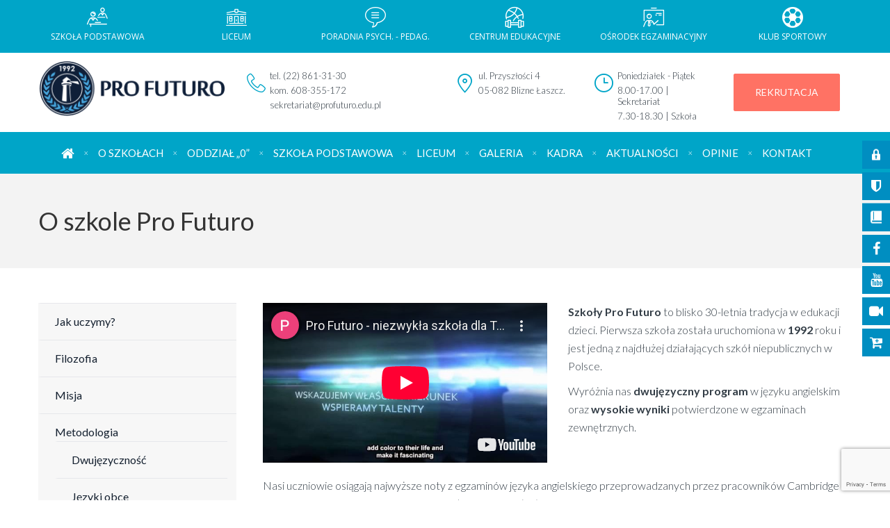

--- FILE ---
content_type: text/html; charset=UTF-8
request_url: https://profuturo.edu.pl/o-szkole-pro-futuro/
body_size: 19716
content:
<!DOCTYPE html>
<html class="no-js" lang="pl-PL">
<head>
	<meta charset="UTF-8"/>
	<meta http-equiv="X-UA-Compatible" content="IE=edge">
	<meta name="viewport" content="width=device-width, initial-scale=1">
	<meta name='robots' content='index, follow, max-image-preview:large, max-snippet:-1, max-video-preview:-1' />
	<style>img:is([sizes="auto" i], [sizes^="auto," i]) { contain-intrinsic-size: 3000px 1500px }</style>
	
	<!-- This site is optimized with the Yoast SEO plugin v24.3 - https://yoast.com/wordpress/plugins/seo/ -->
	<title>O szkole Pro Futuro - Prywatna Szkoła Podstawowa Warszawa ProFuturo</title>
	<link rel="canonical" href="https://profuturo.edu.pl/o-szkole-pro-futuro/" />
	<meta property="og:locale" content="pl_PL" />
	<meta property="og:type" content="article" />
	<meta property="og:title" content="O szkole Pro Futuro - Prywatna Szkoła Podstawowa Warszawa ProFuturo" />
	<meta property="og:url" content="https://profuturo.edu.pl/o-szkole-pro-futuro/" />
	<meta property="og:site_name" content="Prywatna Szkoła Podstawowa Warszawa ProFuturo" />
	<meta property="article:publisher" content="https://www.facebook.com/szkolyprofuturo/" />
	<meta property="article:modified_time" content="2020-12-15T10:23:32+00:00" />
	<meta name="twitter:card" content="summary_large_image" />
	<meta name="twitter:label1" content="Szacowany czas czytania" />
	<meta name="twitter:data1" content="2 minuty" />
	<script type="application/ld+json" class="yoast-schema-graph">{"@context":"https://schema.org","@graph":[{"@type":"WebPage","@id":"https://profuturo.edu.pl/o-szkole-pro-futuro/","url":"https://profuturo.edu.pl/o-szkole-pro-futuro/","name":"O szkole Pro Futuro - Prywatna Szkoła Podstawowa Warszawa ProFuturo","isPartOf":{"@id":"https://profuturo.edu.pl/#website"},"datePublished":"2016-03-29T10:38:57+00:00","dateModified":"2020-12-15T10:23:32+00:00","breadcrumb":{"@id":"https://profuturo.edu.pl/o-szkole-pro-futuro/#breadcrumb"},"inLanguage":"pl-PL","potentialAction":[{"@type":"ReadAction","target":["https://profuturo.edu.pl/o-szkole-pro-futuro/"]}]},{"@type":"BreadcrumbList","@id":"https://profuturo.edu.pl/o-szkole-pro-futuro/#breadcrumb","itemListElement":[{"@type":"ListItem","position":1,"name":"Strona główna","item":"https://profuturo.edu.pl/"},{"@type":"ListItem","position":2,"name":"O szkole Pro Futuro"}]},{"@type":"WebSite","@id":"https://profuturo.edu.pl/#website","url":"https://profuturo.edu.pl/","name":"Prywatna Szkoła Podstawowa Warszawa ProFuturo","description":"Lider w nauczaniu","publisher":{"@id":"https://profuturo.edu.pl/#organization"},"potentialAction":[{"@type":"SearchAction","target":{"@type":"EntryPoint","urlTemplate":"https://profuturo.edu.pl/?s={search_term_string}"},"query-input":{"@type":"PropertyValueSpecification","valueRequired":true,"valueName":"search_term_string"}}],"inLanguage":"pl-PL"},{"@type":"Organization","@id":"https://profuturo.edu.pl/#organization","name":"Szkoły Pro Futuro","url":"https://profuturo.edu.pl/","logo":{"@type":"ImageObject","inLanguage":"pl-PL","@id":"https://profuturo.edu.pl/#/schema/logo/image/","url":"http://profuturo.edu.pl/wp-content/uploads/2017/02/logo.png","contentUrl":"http://profuturo.edu.pl/wp-content/uploads/2017/02/logo.png","width":275,"height":85,"caption":"Szkoły Pro Futuro"},"image":{"@id":"https://profuturo.edu.pl/#/schema/logo/image/"},"sameAs":["https://www.facebook.com/szkolyprofuturo/","https://www.youtube.com/user/ProFuturoedupl"]}]}</script>
	<!-- / Yoast SEO plugin. -->


<link rel='dns-prefetch' href='//maps.googleapis.com' />
<link rel='dns-prefetch' href='//fonts.googleapis.com' />
<link rel='preconnect' href='https://fonts.gstatic.com' crossorigin />
<link rel="alternate" type="application/rss+xml" title="Prywatna Szkoła Podstawowa Warszawa ProFuturo &raquo; Kanał z wpisami" href="https://profuturo.edu.pl/feed/" />
<link rel="alternate" type="application/rss+xml" title="Prywatna Szkoła Podstawowa Warszawa ProFuturo &raquo; Kanał z komentarzami" href="https://profuturo.edu.pl/comments/feed/" />
<link rel="alternate" type="text/calendar" title="Prywatna Szkoła Podstawowa Warszawa ProFuturo &raquo; iCal Feed" href="https://profuturo.edu.pl/events/?ical=1" />
		<!-- This site uses the Google Analytics by ExactMetrics plugin v8.3.1 - Using Analytics tracking - https://www.exactmetrics.com/ -->
		<!-- Note: ExactMetrics is not currently configured on this site. The site owner needs to authenticate with Google Analytics in the ExactMetrics settings panel. -->
					<!-- No tracking code set -->
				<!-- / Google Analytics by ExactMetrics -->
		<script type="text/javascript">
/* <![CDATA[ */
window._wpemojiSettings = {"baseUrl":"https:\/\/s.w.org\/images\/core\/emoji\/15.0.3\/72x72\/","ext":".png","svgUrl":"https:\/\/s.w.org\/images\/core\/emoji\/15.0.3\/svg\/","svgExt":".svg","source":{"concatemoji":"https:\/\/profuturo.edu.pl\/wp-includes\/js\/wp-emoji-release.min.js?ver=6.7.4"}};
/*! This file is auto-generated */
!function(i,n){var o,s,e;function c(e){try{var t={supportTests:e,timestamp:(new Date).valueOf()};sessionStorage.setItem(o,JSON.stringify(t))}catch(e){}}function p(e,t,n){e.clearRect(0,0,e.canvas.width,e.canvas.height),e.fillText(t,0,0);var t=new Uint32Array(e.getImageData(0,0,e.canvas.width,e.canvas.height).data),r=(e.clearRect(0,0,e.canvas.width,e.canvas.height),e.fillText(n,0,0),new Uint32Array(e.getImageData(0,0,e.canvas.width,e.canvas.height).data));return t.every(function(e,t){return e===r[t]})}function u(e,t,n){switch(t){case"flag":return n(e,"\ud83c\udff3\ufe0f\u200d\u26a7\ufe0f","\ud83c\udff3\ufe0f\u200b\u26a7\ufe0f")?!1:!n(e,"\ud83c\uddfa\ud83c\uddf3","\ud83c\uddfa\u200b\ud83c\uddf3")&&!n(e,"\ud83c\udff4\udb40\udc67\udb40\udc62\udb40\udc65\udb40\udc6e\udb40\udc67\udb40\udc7f","\ud83c\udff4\u200b\udb40\udc67\u200b\udb40\udc62\u200b\udb40\udc65\u200b\udb40\udc6e\u200b\udb40\udc67\u200b\udb40\udc7f");case"emoji":return!n(e,"\ud83d\udc26\u200d\u2b1b","\ud83d\udc26\u200b\u2b1b")}return!1}function f(e,t,n){var r="undefined"!=typeof WorkerGlobalScope&&self instanceof WorkerGlobalScope?new OffscreenCanvas(300,150):i.createElement("canvas"),a=r.getContext("2d",{willReadFrequently:!0}),o=(a.textBaseline="top",a.font="600 32px Arial",{});return e.forEach(function(e){o[e]=t(a,e,n)}),o}function t(e){var t=i.createElement("script");t.src=e,t.defer=!0,i.head.appendChild(t)}"undefined"!=typeof Promise&&(o="wpEmojiSettingsSupports",s=["flag","emoji"],n.supports={everything:!0,everythingExceptFlag:!0},e=new Promise(function(e){i.addEventListener("DOMContentLoaded",e,{once:!0})}),new Promise(function(t){var n=function(){try{var e=JSON.parse(sessionStorage.getItem(o));if("object"==typeof e&&"number"==typeof e.timestamp&&(new Date).valueOf()<e.timestamp+604800&&"object"==typeof e.supportTests)return e.supportTests}catch(e){}return null}();if(!n){if("undefined"!=typeof Worker&&"undefined"!=typeof OffscreenCanvas&&"undefined"!=typeof URL&&URL.createObjectURL&&"undefined"!=typeof Blob)try{var e="postMessage("+f.toString()+"("+[JSON.stringify(s),u.toString(),p.toString()].join(",")+"));",r=new Blob([e],{type:"text/javascript"}),a=new Worker(URL.createObjectURL(r),{name:"wpTestEmojiSupports"});return void(a.onmessage=function(e){c(n=e.data),a.terminate(),t(n)})}catch(e){}c(n=f(s,u,p))}t(n)}).then(function(e){for(var t in e)n.supports[t]=e[t],n.supports.everything=n.supports.everything&&n.supports[t],"flag"!==t&&(n.supports.everythingExceptFlag=n.supports.everythingExceptFlag&&n.supports[t]);n.supports.everythingExceptFlag=n.supports.everythingExceptFlag&&!n.supports.flag,n.DOMReady=!1,n.readyCallback=function(){n.DOMReady=!0}}).then(function(){return e}).then(function(){var e;n.supports.everything||(n.readyCallback(),(e=n.source||{}).concatemoji?t(e.concatemoji):e.wpemoji&&e.twemoji&&(t(e.twemoji),t(e.wpemoji)))}))}((window,document),window._wpemojiSettings);
/* ]]> */
</script>
<link rel='stylesheet' id='pt-cv-public-style-css' href='https://profuturo.edu.pl/wp-content/plugins/content-views-query-and-display-post-page/public/assets/css/cv.css?ver=4.0.2' type='text/css' media='all' />
<link rel='stylesheet' id='tec-variables-skeleton-css' href='https://profuturo.edu.pl/wp-content/plugins/event-tickets/common/src/resources/css/variables-skeleton.min.css?ver=6.5.0' type='text/css' media='all' />
<link rel='stylesheet' id='tec-variables-full-css' href='https://profuturo.edu.pl/wp-content/plugins/event-tickets/common/src/resources/css/variables-full.min.css?ver=6.5.0' type='text/css' media='all' />
<link rel='stylesheet' id='dashicons-css' href='https://profuturo.edu.pl/wp-includes/css/dashicons.min.css?ver=6.7.4' type='text/css' media='all' />
<link rel='stylesheet' id='event-tickets-plus-tickets-css-css' href='https://profuturo.edu.pl/wp-content/plugins/event-tickets-plus/src/resources/css/tickets.min.css?ver=6.1.4' type='text/css' media='all' />
<link rel='stylesheet' id='tribe-common-skeleton-style-css' href='https://profuturo.edu.pl/wp-content/plugins/event-tickets/common/src/resources/css/common-skeleton.min.css?ver=6.5.0' type='text/css' media='all' />
<link rel='stylesheet' id='tribe-common-full-style-css' href='https://profuturo.edu.pl/wp-content/plugins/event-tickets/common/src/resources/css/common-full.min.css?ver=6.5.0' type='text/css' media='all' />
<link rel='stylesheet' id='event-tickets-tickets-css-css' href='https://profuturo.edu.pl/wp-content/plugins/event-tickets/src/resources/css/tickets.min.css?ver=5.19.0' type='text/css' media='all' />
<link rel='stylesheet' id='event-tickets-tickets-rsvp-css-css' href='https://profuturo.edu.pl/wp-content/plugins/event-tickets/src/resources/css/rsvp-v1.min.css?ver=5.19.0' type='text/css' media='all' />
<style id='wp-emoji-styles-inline-css' type='text/css'>

	img.wp-smiley, img.emoji {
		display: inline !important;
		border: none !important;
		box-shadow: none !important;
		height: 1em !important;
		width: 1em !important;
		margin: 0 0.07em !important;
		vertical-align: -0.1em !important;
		background: none !important;
		padding: 0 !important;
	}
</style>
<link rel='stylesheet' id='wp-block-library-css' href='https://profuturo.edu.pl/wp-includes/css/dist/block-library/style.min.css?ver=6.7.4' type='text/css' media='all' />
<style id='classic-theme-styles-inline-css' type='text/css'>
/*! This file is auto-generated */
.wp-block-button__link{color:#fff;background-color:#32373c;border-radius:9999px;box-shadow:none;text-decoration:none;padding:calc(.667em + 2px) calc(1.333em + 2px);font-size:1.125em}.wp-block-file__button{background:#32373c;color:#fff;text-decoration:none}
</style>
<style id='global-styles-inline-css' type='text/css'>
:root{--wp--preset--aspect-ratio--square: 1;--wp--preset--aspect-ratio--4-3: 4/3;--wp--preset--aspect-ratio--3-4: 3/4;--wp--preset--aspect-ratio--3-2: 3/2;--wp--preset--aspect-ratio--2-3: 2/3;--wp--preset--aspect-ratio--16-9: 16/9;--wp--preset--aspect-ratio--9-16: 9/16;--wp--preset--color--black: #000000;--wp--preset--color--cyan-bluish-gray: #abb8c3;--wp--preset--color--white: #ffffff;--wp--preset--color--pale-pink: #f78da7;--wp--preset--color--vivid-red: #cf2e2e;--wp--preset--color--luminous-vivid-orange: #ff6900;--wp--preset--color--luminous-vivid-amber: #fcb900;--wp--preset--color--light-green-cyan: #7bdcb5;--wp--preset--color--vivid-green-cyan: #00d084;--wp--preset--color--pale-cyan-blue: #8ed1fc;--wp--preset--color--vivid-cyan-blue: #0693e3;--wp--preset--color--vivid-purple: #9b51e0;--wp--preset--gradient--vivid-cyan-blue-to-vivid-purple: linear-gradient(135deg,rgba(6,147,227,1) 0%,rgb(155,81,224) 100%);--wp--preset--gradient--light-green-cyan-to-vivid-green-cyan: linear-gradient(135deg,rgb(122,220,180) 0%,rgb(0,208,130) 100%);--wp--preset--gradient--luminous-vivid-amber-to-luminous-vivid-orange: linear-gradient(135deg,rgba(252,185,0,1) 0%,rgba(255,105,0,1) 100%);--wp--preset--gradient--luminous-vivid-orange-to-vivid-red: linear-gradient(135deg,rgba(255,105,0,1) 0%,rgb(207,46,46) 100%);--wp--preset--gradient--very-light-gray-to-cyan-bluish-gray: linear-gradient(135deg,rgb(238,238,238) 0%,rgb(169,184,195) 100%);--wp--preset--gradient--cool-to-warm-spectrum: linear-gradient(135deg,rgb(74,234,220) 0%,rgb(151,120,209) 20%,rgb(207,42,186) 40%,rgb(238,44,130) 60%,rgb(251,105,98) 80%,rgb(254,248,76) 100%);--wp--preset--gradient--blush-light-purple: linear-gradient(135deg,rgb(255,206,236) 0%,rgb(152,150,240) 100%);--wp--preset--gradient--blush-bordeaux: linear-gradient(135deg,rgb(254,205,165) 0%,rgb(254,45,45) 50%,rgb(107,0,62) 100%);--wp--preset--gradient--luminous-dusk: linear-gradient(135deg,rgb(255,203,112) 0%,rgb(199,81,192) 50%,rgb(65,88,208) 100%);--wp--preset--gradient--pale-ocean: linear-gradient(135deg,rgb(255,245,203) 0%,rgb(182,227,212) 50%,rgb(51,167,181) 100%);--wp--preset--gradient--electric-grass: linear-gradient(135deg,rgb(202,248,128) 0%,rgb(113,206,126) 100%);--wp--preset--gradient--midnight: linear-gradient(135deg,rgb(2,3,129) 0%,rgb(40,116,252) 100%);--wp--preset--font-size--small: 13px;--wp--preset--font-size--medium: 20px;--wp--preset--font-size--large: 36px;--wp--preset--font-size--x-large: 42px;--wp--preset--spacing--20: 0.44rem;--wp--preset--spacing--30: 0.67rem;--wp--preset--spacing--40: 1rem;--wp--preset--spacing--50: 1.5rem;--wp--preset--spacing--60: 2.25rem;--wp--preset--spacing--70: 3.38rem;--wp--preset--spacing--80: 5.06rem;--wp--preset--shadow--natural: 6px 6px 9px rgba(0, 0, 0, 0.2);--wp--preset--shadow--deep: 12px 12px 50px rgba(0, 0, 0, 0.4);--wp--preset--shadow--sharp: 6px 6px 0px rgba(0, 0, 0, 0.2);--wp--preset--shadow--outlined: 6px 6px 0px -3px rgba(255, 255, 255, 1), 6px 6px rgba(0, 0, 0, 1);--wp--preset--shadow--crisp: 6px 6px 0px rgba(0, 0, 0, 1);}:where(.is-layout-flex){gap: 0.5em;}:where(.is-layout-grid){gap: 0.5em;}body .is-layout-flex{display: flex;}.is-layout-flex{flex-wrap: wrap;align-items: center;}.is-layout-flex > :is(*, div){margin: 0;}body .is-layout-grid{display: grid;}.is-layout-grid > :is(*, div){margin: 0;}:where(.wp-block-columns.is-layout-flex){gap: 2em;}:where(.wp-block-columns.is-layout-grid){gap: 2em;}:where(.wp-block-post-template.is-layout-flex){gap: 1.25em;}:where(.wp-block-post-template.is-layout-grid){gap: 1.25em;}.has-black-color{color: var(--wp--preset--color--black) !important;}.has-cyan-bluish-gray-color{color: var(--wp--preset--color--cyan-bluish-gray) !important;}.has-white-color{color: var(--wp--preset--color--white) !important;}.has-pale-pink-color{color: var(--wp--preset--color--pale-pink) !important;}.has-vivid-red-color{color: var(--wp--preset--color--vivid-red) !important;}.has-luminous-vivid-orange-color{color: var(--wp--preset--color--luminous-vivid-orange) !important;}.has-luminous-vivid-amber-color{color: var(--wp--preset--color--luminous-vivid-amber) !important;}.has-light-green-cyan-color{color: var(--wp--preset--color--light-green-cyan) !important;}.has-vivid-green-cyan-color{color: var(--wp--preset--color--vivid-green-cyan) !important;}.has-pale-cyan-blue-color{color: var(--wp--preset--color--pale-cyan-blue) !important;}.has-vivid-cyan-blue-color{color: var(--wp--preset--color--vivid-cyan-blue) !important;}.has-vivid-purple-color{color: var(--wp--preset--color--vivid-purple) !important;}.has-black-background-color{background-color: var(--wp--preset--color--black) !important;}.has-cyan-bluish-gray-background-color{background-color: var(--wp--preset--color--cyan-bluish-gray) !important;}.has-white-background-color{background-color: var(--wp--preset--color--white) !important;}.has-pale-pink-background-color{background-color: var(--wp--preset--color--pale-pink) !important;}.has-vivid-red-background-color{background-color: var(--wp--preset--color--vivid-red) !important;}.has-luminous-vivid-orange-background-color{background-color: var(--wp--preset--color--luminous-vivid-orange) !important;}.has-luminous-vivid-amber-background-color{background-color: var(--wp--preset--color--luminous-vivid-amber) !important;}.has-light-green-cyan-background-color{background-color: var(--wp--preset--color--light-green-cyan) !important;}.has-vivid-green-cyan-background-color{background-color: var(--wp--preset--color--vivid-green-cyan) !important;}.has-pale-cyan-blue-background-color{background-color: var(--wp--preset--color--pale-cyan-blue) !important;}.has-vivid-cyan-blue-background-color{background-color: var(--wp--preset--color--vivid-cyan-blue) !important;}.has-vivid-purple-background-color{background-color: var(--wp--preset--color--vivid-purple) !important;}.has-black-border-color{border-color: var(--wp--preset--color--black) !important;}.has-cyan-bluish-gray-border-color{border-color: var(--wp--preset--color--cyan-bluish-gray) !important;}.has-white-border-color{border-color: var(--wp--preset--color--white) !important;}.has-pale-pink-border-color{border-color: var(--wp--preset--color--pale-pink) !important;}.has-vivid-red-border-color{border-color: var(--wp--preset--color--vivid-red) !important;}.has-luminous-vivid-orange-border-color{border-color: var(--wp--preset--color--luminous-vivid-orange) !important;}.has-luminous-vivid-amber-border-color{border-color: var(--wp--preset--color--luminous-vivid-amber) !important;}.has-light-green-cyan-border-color{border-color: var(--wp--preset--color--light-green-cyan) !important;}.has-vivid-green-cyan-border-color{border-color: var(--wp--preset--color--vivid-green-cyan) !important;}.has-pale-cyan-blue-border-color{border-color: var(--wp--preset--color--pale-cyan-blue) !important;}.has-vivid-cyan-blue-border-color{border-color: var(--wp--preset--color--vivid-cyan-blue) !important;}.has-vivid-purple-border-color{border-color: var(--wp--preset--color--vivid-purple) !important;}.has-vivid-cyan-blue-to-vivid-purple-gradient-background{background: var(--wp--preset--gradient--vivid-cyan-blue-to-vivid-purple) !important;}.has-light-green-cyan-to-vivid-green-cyan-gradient-background{background: var(--wp--preset--gradient--light-green-cyan-to-vivid-green-cyan) !important;}.has-luminous-vivid-amber-to-luminous-vivid-orange-gradient-background{background: var(--wp--preset--gradient--luminous-vivid-amber-to-luminous-vivid-orange) !important;}.has-luminous-vivid-orange-to-vivid-red-gradient-background{background: var(--wp--preset--gradient--luminous-vivid-orange-to-vivid-red) !important;}.has-very-light-gray-to-cyan-bluish-gray-gradient-background{background: var(--wp--preset--gradient--very-light-gray-to-cyan-bluish-gray) !important;}.has-cool-to-warm-spectrum-gradient-background{background: var(--wp--preset--gradient--cool-to-warm-spectrum) !important;}.has-blush-light-purple-gradient-background{background: var(--wp--preset--gradient--blush-light-purple) !important;}.has-blush-bordeaux-gradient-background{background: var(--wp--preset--gradient--blush-bordeaux) !important;}.has-luminous-dusk-gradient-background{background: var(--wp--preset--gradient--luminous-dusk) !important;}.has-pale-ocean-gradient-background{background: var(--wp--preset--gradient--pale-ocean) !important;}.has-electric-grass-gradient-background{background: var(--wp--preset--gradient--electric-grass) !important;}.has-midnight-gradient-background{background: var(--wp--preset--gradient--midnight) !important;}.has-small-font-size{font-size: var(--wp--preset--font-size--small) !important;}.has-medium-font-size{font-size: var(--wp--preset--font-size--medium) !important;}.has-large-font-size{font-size: var(--wp--preset--font-size--large) !important;}.has-x-large-font-size{font-size: var(--wp--preset--font-size--x-large) !important;}
:where(.wp-block-post-template.is-layout-flex){gap: 1.25em;}:where(.wp-block-post-template.is-layout-grid){gap: 1.25em;}
:where(.wp-block-columns.is-layout-flex){gap: 2em;}:where(.wp-block-columns.is-layout-grid){gap: 2em;}
:root :where(.wp-block-pullquote){font-size: 1.5em;line-height: 1.6;}
</style>
<link rel='stylesheet' id='layerslider-css' href='https://profuturo.edu.pl/wp-content/plugins/LayerSlider/static/css/layerslider.css?ver=5.6.9' type='text/css' media='all' />
<link rel='stylesheet' id='ls-google-fonts-css' href='https://fonts.googleapis.com/css?family=Lato:100,300,regular,700,900%7COpen+Sans:300%7CIndie+Flower:regular%7COswald:300,regular,700&#038;subset=latin%2Clatin-ext' type='text/css' media='all' />
<link rel='stylesheet' id='contact-form-7-css' href='https://profuturo.edu.pl/wp-content/plugins/contact-form-7/includes/css/styles.css?ver=6.0.3' type='text/css' media='all' />
<link rel='stylesheet' id='google-fonts-css' href='//fonts.googleapis.com/css?family=Open+Sans&#038;ver=1.4.5' type='text/css' media='all' />
<link rel='stylesheet' id='google-fonts-title-css' href='//fonts.googleapis.com/css?family=Open+Sans&#038;ver=1.4.5' type='text/css' media='all' />
<link rel='stylesheet' id='wpfm-frontend-font-awesome-css' href='https://profuturo.edu.pl/wp-content/plugins/wp-floating-menu/css/font-awesome/font-awesome.min.css?ver=6.7.4' type='text/css' media='all' />
<link rel='stylesheet' id='wpfm-frontend-genericons-css-css' href='https://profuturo.edu.pl/wp-content/plugins/wp-floating-menu/css/genericons.css?ver=6.7.4' type='text/css' media='all' />
<link rel='stylesheet' id='wpfm-frontend-css-css' href='https://profuturo.edu.pl/wp-content/plugins/wp-floating-menu/css/front-end.css?ver=6.7.4' type='text/css' media='all' />
<link rel='stylesheet' id='wpfm-frontend-vesper-icons-css-css' href='https://profuturo.edu.pl/wp-content/plugins/wp-floating-menu/css/vesper-icons.css?ver=6.7.4' type='text/css' media='all' />
<link rel='stylesheet' id='smart-grid-css' href='https://profuturo.edu.pl/wp-content/plugins/school-time-plugin/extensions/smart-grid-gallery/includes/dist/sgg.min.css?ver=6.7.4' type='text/css' media='all' />
<link rel='stylesheet' id='testimonial-rotator-style-css' href='https://profuturo.edu.pl/wp-content/plugins/school-time-plugin/extensions/testimonial-rotator/testimonial-rotator-style.css?ver=6.7.4' type='text/css' media='all' />
<link rel='stylesheet' id='font-awesome-css' href='https://profuturo.edu.pl/wp-content/plugins/js_composer/assets/lib/bower/font-awesome/css/font-awesome.min.css?ver=4.12' type='text/css' media='all' />
<link rel='stylesheet' id='st-video-popup-css' href='https://profuturo.edu.pl/wp-content/plugins/school-time-plugin/vc-addons/video-popup/assets/video-popup.css?ver=6.7.4' type='text/css' media='all' />
<link rel='stylesheet' id='vc_extend_style-css' href='https://profuturo.edu.pl/wp-content/plugins/school-time-plugin/vc-addons/logo/assets/vc_extend.css?ver=6.7.4' type='text/css' media='all' />
<link rel='stylesheet' id='school-time-icons-css' href='https://profuturo.edu.pl/wp-content/themes/school-time/assets/css/school-time-icons.css?ver=6.7.4' type='text/css' media='all' />
<link rel='stylesheet' id='js_composer_front-css' href='https://profuturo.edu.pl/wp-content/plugins/js_composer/assets/css/js_composer.min.css?ver=4.12' type='text/css' media='all' />
<link rel='stylesheet' id='event-tickets-rsvp-css' href='https://profuturo.edu.pl/wp-content/plugins/event-tickets/src/resources/css/rsvp.min.css?ver=5.19.0' type='text/css' media='all' />
<link rel='stylesheet' id='sp-style-css' href='https://profuturo.edu.pl/wp-content/plugins/school-time-plugin//public/css/style.css?ver=6.7.4' type='text/css' media='all' />
<link rel='stylesheet' id='bricklayer.groundwork-css' href='https://profuturo.edu.pl/wp-content/themes/school-time/assets/css/groundwork-responsive.css?ver=6.7.4' type='text/css' media='all' />
<link rel='stylesheet' id='style.default-css' href='https://profuturo.edu.pl/wp-content/themes/school-time-child/style.css?ver=6.7.4' type='text/css' media='all' />
<link rel="preload" as="style" href="https://fonts.googleapis.com/css?family=Lato:100,300,400,700,900,100italic,300italic,400italic,700italic,900italic&#038;subset=latin-ext&#038;display=swap&#038;ver=1488535007" /><link rel="stylesheet" href="https://fonts.googleapis.com/css?family=Lato:100,300,400,700,900,100italic,300italic,400italic,700italic,900italic&#038;subset=latin-ext&#038;display=swap&#038;ver=1488535007" media="print" onload="this.media='all'"><noscript><link rel="stylesheet" href="https://fonts.googleapis.com/css?family=Lato:100,300,400,700,900,100italic,300italic,400italic,700italic,900italic&#038;subset=latin-ext&#038;display=swap&#038;ver=1488535007" /></noscript><link rel='stylesheet' id='school_time_options_style-css' href='//profuturo.edu.pl/wp-content/uploads/school_time_options_style.css?ver=6.7.4' type='text/css' media='all' />
<link rel='stylesheet' id='wpdevelop-bts-css' href='https://profuturo.edu.pl/wp-content/plugins/booking.bm.10.0/assets/libs/bootstrap-css/css/bootstrap.css?ver=10.0' type='text/css' media='all' />
<link rel='stylesheet' id='wpdevelop-bts-theme-css' href='https://profuturo.edu.pl/wp-content/plugins/booking.bm.10.0/assets/libs/bootstrap-css/css/bootstrap-theme.css?ver=10.0' type='text/css' media='all' />
<link rel='stylesheet' id='wpbc-tippy-popover-css' href='https://profuturo.edu.pl/wp-content/plugins/booking.bm.10.0/assets/libs/tippy.js/themes/wpbc-tippy-popover.css?ver=10.0' type='text/css' media='all' />
<link rel='stylesheet' id='wpbc-tippy-times-css' href='https://profuturo.edu.pl/wp-content/plugins/booking.bm.10.0/assets/libs/tippy.js/themes/wpbc-tippy-times.css?ver=10.0' type='text/css' media='all' />
<link rel='stylesheet' id='wpbc-material-design-icons-css' href='https://profuturo.edu.pl/wp-content/plugins/booking.bm.10.0/assets/libs/material-design-icons/material-design-icons.css?ver=10.0' type='text/css' media='all' />
<link rel='stylesheet' id='wpbc-time_picker-css' href='https://profuturo.edu.pl/wp-content/plugins/booking.bm.10.0/css/wpbc_time-selector.css?ver=10.0' type='text/css' media='all' />
<link rel='stylesheet' id='wpbc-time_picker-skin-css' href='https://profuturo.edu.pl/wp-content/plugins/booking.bm.10.0/css/time_picker_skins/grey.css?ver=10.0' type='text/css' media='all' />
<link rel='stylesheet' id='wpbc-client-pages-css' href='https://profuturo.edu.pl/wp-content/plugins/booking.bm.10.0/css/client.css?ver=10.0' type='text/css' media='all' />
<link rel='stylesheet' id='wpbc-calendar-css' href='https://profuturo.edu.pl/wp-content/plugins/booking.bm.10.0/css/calendar.css?ver=10.0' type='text/css' media='all' />
<link rel='stylesheet' id='wpbc-calendar-skin-css' href='https://profuturo.edu.pl/wp-content/plugins/booking.bm.10.0/css/skins/green-01.css?ver=10.0' type='text/css' media='all' />
<link rel='stylesheet' id='wpbc-flex-timeline-css' href='https://profuturo.edu.pl/wp-content/plugins/booking.bm.10.0/core/timeline/v2/css/timeline_v2.css?ver=10.0' type='text/css' media='all' />
<link rel='stylesheet' id='wpbc-flex-timeline-skin-css' href='https://profuturo.edu.pl/wp-content/plugins/booking.bm.10.0/core/timeline/v2/css/timeline_skin_v2.css?ver=10.0' type='text/css' media='all' />
<link rel='stylesheet' id='wpfm-google-fonts-css' href='//fonts.googleapis.com/css?family=Roboto%3A100italic%2C100%2C300italic%2C300%2C400italic%2C400%2C500italic%2C500%2C700italic%2C700%2C900italic%2C900&#038;ver=6.7.4' type='text/css' media='all' />
<script type="text/javascript" src="https://profuturo.edu.pl/wp-includes/js/jquery/jquery.min.js?ver=3.7.1" id="jquery-core-js"></script>
<script type="text/javascript" src="https://profuturo.edu.pl/wp-includes/js/jquery/jquery-migrate.min.js?ver=3.4.1" id="jquery-migrate-js"></script>
<script type="text/javascript" src="https://profuturo.edu.pl/wp-content/plugins/LayerSlider/static/js/greensock.js?ver=1.11.8" id="greensock-js"></script>
<script type="text/javascript" id="layerslider-js-extra">
/* <![CDATA[ */
var LS_Meta = {"v":"5.6.9"};
/* ]]> */
</script>
<script type="text/javascript" src="https://profuturo.edu.pl/wp-content/plugins/LayerSlider/static/js/layerslider.kreaturamedia.jquery.js?ver=5.6.9" id="layerslider-js"></script>
<script type="text/javascript" src="https://profuturo.edu.pl/wp-content/plugins/LayerSlider/static/js/layerslider.transitions.js?ver=5.6.9" id="layerslider-transitions-js"></script>
<script type="text/javascript" src="https://profuturo.edu.pl/wp-content/plugins/wp-floating-menu/js/frontend.js?ver=1.4.5" id="wpfm-frontend-js-js"></script>
<script type="text/javascript" src="https://profuturo.edu.pl/wp-content/plugins/school-time-plugin/extensions/smart-grid-gallery/includes/dist/sgg.min.js?ver=6.7.4" id="smart-grid-js"></script>
<script type="text/javascript" src="https://profuturo.edu.pl/wp-content/plugins/school-time-plugin/extensions/testimonial-rotator/js/jquery.cycletwo.js?ver=6.7.4" id="cycletwo-js"></script>
<script type="text/javascript" src="https://profuturo.edu.pl/wp-content/plugins/school-time-plugin/extensions/testimonial-rotator/js/jquery.cycletwo.addons.js?ver=6.7.4" id="cycletwo-addons-js"></script>
<script type="text/javascript" src="https://maps.googleapis.com/maps/api/js?sensor=false&amp;ver=6.7.4" id="gmaps-js"></script>
<script type="text/javascript" src="https://profuturo.edu.pl/wp-content/themes/school-time/assets/js/vendor/modernizr-2.7.0.min.js" id="modernizr-js"></script>
<script type="text/javascript" id="wpbc-global-vars-js-extra">
/* <![CDATA[ */
var wpbc_global1 = {"wpbc_ajaxurl":"https:\/\/profuturo.edu.pl\/wp-admin\/admin-ajax.php","wpdev_bk_plugin_url":"https:\/\/profuturo.edu.pl\/wp-content\/plugins\/booking.bm.10.0","wpbc_today":"[2025,11,6,10,19]","visible_booking_id_on_page":"[]","booking_max_monthes_in_calendar":"2y","user_unavilable_days":"[999]","wpdev_bk_edit_id_hash":"","wpdev_bk_plugin_filename":"wpdev-booking.php","bk_days_selection_mode":"single","wpdev_bk_personal":"1","block_some_dates_from_today":"0","message_verif_requred":"To pole jest wymagane","message_verif_requred_for_check_box":"To pole wyboru musi by\u0107 zaznaczone","message_verif_requred_for_radio_box":"Co najmniej jedn\u0105 z opcji musi by\u0107 zaznaczona","message_verif_emeil":"Nieprawid\u0142owy e-mail","message_verif_same_emeil":"Twoje adresy e-mail nie pasuj\u0105 do siebie","message_verif_selectdts":"Prosz\u0119 wybra\u0107 dat\u0119 rezerwacji w kalendarzu.","new_booking_title":"Twoja rezerwacja zosta\u0142a wys\u0142ana. Potwierdzimy j\u0105 wkr\u00f3tce. Dzi\u0119kujemy!","type_of_thank_you_message":"message","thank_you_page_URL":"https:\/\/profuturo.edu.pl\/wpbc-booking-received","is_am_pm_inside_time":"false","is_booking_used_check_in_out_time":"false","wpbc_active_locale":"pl_PL","wpbc_message_processing":"W trakcie realizacji","wpbc_message_deleting":"Usuwanie","wpbc_message_updating":"Aktualizowanie","wpbc_message_saving":"Zapisywanie","message_checkinouttime_error":"Error! Please reset your check-in\/check-out dates above.","message_starttime_error":"Start Time is invalid. The date or time may be booked, or already in the past! Please choose another date or time.","message_endtime_error":"End Time is invalid. The date or time may be booked, or already in the past. The End Time may also be earlier that the start time, if only 1 day was selected! Please choose another date or time.","message_rangetime_error":"The time(s) may be booked, or already in the past!","message_durationtime_error":"The time(s) may be booked, or already in the past!","bk_highlight_timeslot_word":"Zarezerwowane godziny:"};
var wpbc_global2 = {"message_time_error":"Nieprawid\u0142owy format daty"};
var wpbc_global3 = {"bk_1click_mode_days_num":"3","bk_1click_mode_days_start":"[-1]","bk_2clicks_mode_days_min":"1","bk_2clicks_mode_days_max":"30","bk_2clicks_mode_days_specific":"[]","bk_2clicks_mode_days_start":"[-1]","is_booking_recurrent_time":"false","is_booking_used_check_in_out_time":"false"};
var wpbc_global4 = {"wpbc_available_days_num_from_today":"0"};
/* ]]> */
</script>
<script type="text/javascript" src="https://profuturo.edu.pl/wp-content/plugins/booking.bm.10.0/js/wpbc_vars.js?ver=10.0" id="wpbc-global-vars-js"></script>
<script type="text/javascript" src="https://profuturo.edu.pl/wp-content/plugins/booking.bm.10.0/assets/libs/popper/popper.js?ver=10.0" id="wpbc-popper-js"></script>
<script type="text/javascript" src="https://profuturo.edu.pl/wp-content/plugins/booking.bm.10.0/assets/libs/tippy.js/dist/tippy-bundle.umd.js?ver=10.0" id="wpbc-tipcy-js"></script>
<script type="text/javascript" src="https://profuturo.edu.pl/wp-content/plugins/booking.bm.10.0/js/datepick/jquery.datepick.wpbc.9.0.js?ver=10.0" id="wpbc-datepick-js"></script>
<script type="text/javascript" src="https://profuturo.edu.pl/wp-content/plugins/booking.bm.10.0/js/datepick/jquery.datepick-pl.js?ver=10.0" id="wpbc-datepick-localize-js"></script>
<script type="text/javascript" src="https://profuturo.edu.pl/wp-content/plugins/booking.bm.10.0/_dist/all/_out/wpbc_all.js?ver=10.0" id="wpbc_all-js"></script>
<script type="text/javascript" src="https://profuturo.edu.pl/wp-content/plugins/booking.bm.10.0/js/client.js?ver=10.0" id="wpbc-main-client-js"></script>
<script type="text/javascript" src="https://profuturo.edu.pl/wp-content/plugins/booking.bm.10.0/includes/_capacity/_out/create_booking.js?ver=10.0" id="wpbc_capacity-js"></script>
<script type="text/javascript" src="https://profuturo.edu.pl/wp-content/plugins/booking.bm.10.0/js/wpbc_times.js?ver=10.0" id="wpbc-times-js"></script>
<script type="text/javascript" src="https://profuturo.edu.pl/wp-content/plugins/booking.bm.10.0/js/wpbc_time-selector.js?ver=10.0" id="wpbc-time-selector-js"></script>
<script type="text/javascript" src="https://profuturo.edu.pl/wp-content/plugins/booking.bm.10.0/inc/js/meiomask.js?ver=10.0" id="wpbc-meio-mask-js"></script>
<script type="text/javascript" src="https://profuturo.edu.pl/wp-content/plugins/booking.bm.10.0/inc/js/personal.js?ver=10.0" id="wpbc-personal-js"></script>
<script type="text/javascript" src="https://profuturo.edu.pl/wp-content/plugins/booking.bm.10.0/inc/js/biz_s.js?ver=10.0" id="wpbc-bs-js"></script>
<script type="text/javascript" src="https://profuturo.edu.pl/wp-content/plugins/booking.bm.10.0/inc/js/biz_m.js?ver=10.0" id="wpbc-bm-js"></script>
<script type="text/javascript" src="https://profuturo.edu.pl/wp-content/plugins/booking.bm.10.0/inc/js/form-conditions.js?ver=10.0" id="wpbc-conditions-js"></script>
<script type="text/javascript" src="https://profuturo.edu.pl/wp-content/plugins/booking.bm.10.0/inc/gateways/ideal/iDEAL.js?ver=10.0" id="wpbc-payment-ideal-js"></script>
<script type="text/javascript" src="https://profuturo.edu.pl/wp-content/plugins/booking.bm.10.0/core/timeline/v2/_out/timeline_v2.js?ver=10.0" id="wpbc-timeline-flex-js"></script>
<meta name="generator" content="Powered by LayerSlider 5.6.9 - Multi-Purpose, Responsive, Parallax, Mobile-Friendly Slider Plugin for WordPress." />
<!-- LayerSlider updates and docs at: https://kreaturamedia.com/layerslider-responsive-wordpress-slider-plugin/ -->
<link rel="https://api.w.org/" href="https://profuturo.edu.pl/wp-json/" /><link rel="alternate" title="JSON" type="application/json" href="https://profuturo.edu.pl/wp-json/wp/v2/pages/584" /><link rel="EditURI" type="application/rsd+xml" title="RSD" href="https://profuturo.edu.pl/xmlrpc.php?rsd" />
<meta name="generator" content="WordPress 6.7.4" />
<link rel='shortlink' href='https://profuturo.edu.pl/?p=584' />
<link rel="alternate" title="oEmbed (JSON)" type="application/json+oembed" href="https://profuturo.edu.pl/wp-json/oembed/1.0/embed?url=https%3A%2F%2Fprofuturo.edu.pl%2Fo-szkole-pro-futuro%2F" />
<link rel="alternate" title="oEmbed (XML)" type="text/xml+oembed" href="https://profuturo.edu.pl/wp-json/oembed/1.0/embed?url=https%3A%2F%2Fprofuturo.edu.pl%2Fo-szkole-pro-futuro%2F&#038;format=xml" />
<meta name="generator" content="Redux 4.5.6" />	<script>
		var school_time_plugin = school_time_plugin ||
			{
				data: {
					vcWidgets: {}
				}
			};
	</script>
<meta name="et-api-version" content="v1"><meta name="et-api-origin" content="https://profuturo.edu.pl"><link rel="https://theeventscalendar.com/" href="https://profuturo.edu.pl/wp-json/tribe/tickets/v1/" /><meta name="tec-api-version" content="v1"><meta name="tec-api-origin" content="https://profuturo.edu.pl"><link rel="alternate" href="https://profuturo.edu.pl/wp-json/tribe/events/v1/" />	<script>
		var wheels = wheels ||
			{
				siteName: "Prywatna Szkoła Podstawowa Warszawa ProFuturo",
				data: {
					useScrollToTop: false,
					useStickyMenu: true,
					scrollToTopText: "",
					isAdminBarShowing: false,
					initialWaypointScrollCompensation: "120"				}
			};
	</script>
<style>.st-slider-button {
    background-color: #00a5c8 !important;
    color: #fff !important;
}
.st-slider-button:hover {
  background-color: #00a5c8 !important;
  color: #fff !important;
}
.st-slider-alt-button {
  background-color: #fff !important;
  color: #00a5c8 !important;
}
.st-slider-alt-button:hover {
  background-color: #00a5c8 !important;
  color: #fff !important;
}
.wh-sticky-header .wh-main-menu-bar-wrapper {
    display: none;
}
.sf-menu.wh-menu-main a {
    padding: 3px 17px;
}</style>
<script id="wh-custom-js-code">
jQuery(document).ready(function(){

});
</script>
	<style>
		@media screen and (max-width: 700px) {
			#cbp-menu-main { width: 100%; }

			.wh-main-menu { display: none; }
			.wh-header { display: none; }
		}
	</style>
	<script>
		var wheels  = wheels || {};
		wheels.data = wheels.data || {};

		wheels.data.respmenu = {
			id: 'cbp-menu-main',
			options: {
				id: 'cbp-menu-main-respmenu',
				submenuToggle: {
					className: 'cbp-respmenu-more',
					html: '<i class="fa fa-angle-down"></i>'
				},
				logo: {
					src: "http:\/\/wordpress1625701.home.pl\/profuturo\/wp-content\/uploads\/2016\/11\/Szko\u0142a-Podstawowa-Pro-Futuro-sticky-1.png",
					link: 'https://profuturo.edu.pl/'
				},
				toggleSwitch: {
					src: ""				},
				prependTo: 'body',
				skipClasses: ['wcmenucart-contents']
			}
		};
	</script>
	<style type="text/css" data-type="vc_custom-css">.wh-header-button {
    font-size: 14px;
}
.wpb_content_element {
    margin-bottom: 0px !important;
}</style><style type="text/css" data-type="vc_shortcodes-custom-css">.vc_custom_1480153377775{margin-top: 0px !important;margin-bottom: 0px !important;border-top-width: 0px !important;border-bottom-width: 0px !important;padding-top: 10px !important;padding-bottom: 10px !important;background-color: #00a5c8 !important;}.vc_custom_1480164317086{margin-top: 10px !important;margin-bottom: 10px !important;border-top-width: 0px !important;border-bottom-width: 0px !important;padding-top: 0px !important;padding-bottom: 0px !important;}.vc_custom_1478694581479{margin-top: 0px !important;margin-bottom: 0px !important;border-top-width: 0px !important;border-bottom-width: 0px !important;padding-top: 0px !important;padding-bottom: 0px !important;}.vc_custom_1478693973405{margin-top: 0px !important;margin-bottom: 0px !important;border-top-width: 0px !important;border-bottom-width: 0px !important;padding-top: 0px !important;padding-bottom: 0px !important;}.vc_custom_1478693977858{margin-top: 0px !important;margin-bottom: 0px !important;border-top-width: 0px !important;border-bottom-width: 0px !important;padding-top: 0px !important;padding-bottom: 0px !important;}.vc_custom_1478693986626{margin-top: 0px !important;margin-bottom: 0px !important;border-top-width: 0px !important;border-bottom-width: 0px !important;padding-top: 0px !important;padding-bottom: 0px !important;}.vc_custom_1478693992196{margin-top: 0px !important;margin-bottom: 0px !important;border-top-width: 0px !important;border-bottom-width: 0px !important;padding-top: 0px !important;padding-bottom: 0px !important;}.vc_custom_1478693998160{margin-top: 0px !important;margin-bottom: 0px !important;border-top-width: 0px !important;border-bottom-width: 0px !important;padding-top: 0px !important;padding-bottom: 0px !important;}.vc_custom_1478693968425{margin-top: 0px !important;margin-bottom: 0px !important;border-top-width: 0px !important;border-bottom-width: 0px !important;padding-top: 0px !important;padding-bottom: 0px !important;}.vc_custom_1485617328304{margin-top: 0px !important;margin-bottom: 0px !important;border-top-width: 0px !important;border-bottom-width: 0px !important;padding-top: 0px !important;padding-bottom: 0px !important;}.vc_custom_1619772921968{margin-top: 0px !important;margin-bottom: 0px !important;border-top-width: 0px !important;border-bottom-width: 0px !important;padding-top: 0px !important;padding-bottom: 0px !important;}.vc_custom_1485617354653{margin-top: 0px !important;margin-bottom: 0px !important;border-top-width: 0px !important;border-bottom-width: 0px !important;padding-top: 0px !important;padding-bottom: 0px !important;}.vc_custom_1480251985485{margin-top: 0px !important;margin-bottom: 0px !important;border-top-width: 0px !important;border-bottom-width: 0px !important;padding-top: 0px !important;padding-bottom: 0px !important;}.vc_custom_1484220751115{margin-top: 0px !important;margin-bottom: 0px !important;border-top-width: 0px !important;border-bottom-width: 0px !important;padding-top: 0px !important;padding-bottom: 0px !important;}.vc_custom_1485617382576{margin-top: 0px !important;margin-bottom: 0px !important;border-top-width: 0px !important;border-bottom-width: 0px !important;padding-top: 0px !important;padding-bottom: 0px !important;}.vc_custom_1480164285984{margin-top: 0px !important;margin-bottom: 0px !important;border-top-width: 0px !important;border-bottom-width: 0px !important;padding-top: 0px !important;padding-bottom: 0px !important;}.vc_custom_1480164413267{margin-top: 10px !important;margin-bottom: 0px !important;border-top-width: 0px !important;border-bottom-width: 0px !important;padding-top: 0px !important;padding-bottom: 0px !important;}.vc_custom_1480164427024{margin-top: 10px !important;margin-bottom: 0px !important;border-top-width: 0px !important;border-bottom-width: 0px !important;padding-top: 0px !important;padding-bottom: 0px !important;}.vc_custom_1480164430799{margin-top: 10px !important;margin-bottom: 0px !important;border-top-width: 0px !important;border-bottom-width: 0px !important;padding-top: 0px !important;padding-bottom: 0px !important;}.vc_custom_1480164436712{margin-top: 20px !important;margin-bottom: 0px !important;border-top-width: 0px !important;border-bottom-width: 0px !important;padding-top: 0px !important;padding-bottom: 0px !important;}.vc_custom_1480164279780{margin-top: 0px !important;margin-bottom: 0px !important;border-top-width: 0px !important;border-bottom-width: 0px !important;padding-top: 0px !important;padding-bottom: 0px !important;}.vc_custom_1480164177428{padding-top: 10px !important;}.vc_custom_1480164096334{margin-bottom: 0px !important;padding-left: 33px !important;}.vc_custom_1480164123709{margin-bottom: 0px !important;padding-left: 33px !important;}.vc_custom_1480164123709{padding-bottom: 5px !important; margin-bottom: 0px !important;padding-left: 33px !important;}.vc_custom_1480164177428{padding-top: 10px !important;}.vc_custom_1480164096334{margin-bottom: 0px !important;padding-left: 33px !important;}.vc_custom_1480164123709{margin-bottom: 0px !important;padding-left: 33px !important;}.vc_custom_1480164123709{padding-bottom: 5px !important; margin-bottom: 0px !important;padding-left: 33px !important;}.vc_custom_1480164177428{padding-top: 10px !important;}.vc_custom_1480164096334{margin-bottom: 0px !important;padding-left: 33px !important;}.vc_custom_1480164123709{margin-bottom: 0px !important;padding-left: 33px !important;}.vc_custom_1480164123709{padding-bottom: 5px !important; margin-bottom: 0px !important;padding-left: 33px !important;}.vc_custom_1478694589251{margin-top: 0px !important;margin-bottom: 0px !important;}.vc_custom_1459778405965{margin-bottom: 25px !important;}.vc_custom_1459778410586{margin-bottom: 25px !important;}.vc_custom_1459778415275{margin-bottom: 25px !important;}.vc_custom_1459778419846{margin-bottom: 25px !important;}.vc_custom_1458120462806{margin-top: 12px !important;}.vc_custom_1478615074672{margin-bottom: 0px !important;padding-left: 33px !important;}.vc_custom_1486208158862{padding-left: 33px !important;}.vc_custom_1458824073653{margin-top: 12px !important;}.vc_custom_1478615051222{margin-bottom: 0px !important;padding-left: 33px !important;}.vc_custom_1478615061949{padding-left: 33px !important;}.vc_custom_1458824078556{margin-top: 12px !important;}.vc_custom_1483607206682{margin-bottom: 0px !important;padding-left: 38px !important;}.vc_custom_1478614635972{padding-left: 38px !important;}</style><style type="text/css" data-type="vc_custom-css">.wh-footer {
    color: #fff;
}
@media (max-width:768px) {
.wh-footer-big-title,    
.wh-footer-big-title a {
    font-size: 16px;
    line-height: 21px;
}
}</style><style type="text/css" data-type="vc_shortcodes-custom-css">.vc_custom_1479482861289{margin-top: 0px !important;margin-bottom: 0px !important;padding-top: 26px !important;background-color: #34373c !important;}.vc_custom_1457437609751{background-color: #34373c !important;}.vc_custom_1457438149013{padding-bottom: 60px !important;background-color: #34373c !important;}.vc_custom_1459855732948{margin-bottom: 0px !important;}.vc_custom_1459855742539{margin-bottom: 0px !important;}.vc_custom_1459432656616{margin-top: -4px !important;}.vc_custom_1485617539744{padding-left: 44px !important;}.vc_custom_1459432656616{margin-top: -4px !important;}.vc_custom_1485617554393{padding-left: 44px !important;}.vc_custom_1459432669783{margin-top: -7px !important;}.vc_custom_1485617576126{padding-left: 44px !important;}.vc_custom_1459852665865{margin-bottom: 0px !important;padding-top: 0px !important;}.vc_custom_1479485212299{padding-top: 30px !important;padding-bottom: 30px !important;}.vc_custom_1457436622007{padding-top: 0px !important;}.vc_custom_1459852701024{margin-bottom: 0px !important;padding-top: 0px !important;}.vc_custom_1459852997752{margin-bottom: 10px !important;padding-top: 0px !important;}.vc_custom_1459520219603{margin-top: 0px !important;padding-top: 0px !important;}.vc_custom_1485697217357{padding-top: 50px !important;}.vc_custom_1479484893973{margin-bottom: 15px !important;}.vc_custom_1459852535619{margin-bottom: -15px !important;}.vc_custom_1479484937908{margin-bottom: 15px !important;}.vc_custom_1484927432233{margin-bottom: 10px !important;}.vc_custom_1484927527148{margin-bottom: 10px !important;}.vc_custom_1486208897374{margin-bottom: 15px !important;}.vc_custom_1459520532939{margin-top: -2px !important;}.vc_custom_1486208916838{padding-left: 29px !important;}.vc_custom_1486208248714{padding-left: 29px !important;}.vc_custom_1486208501652{padding-left: 29px !important;}.vc_custom_1486208835447{padding-left: 29px !important;}.vc_custom_1486208846702{padding-left: 29px !important;}.vc_custom_1486208846702{padding-left: 29px !important;}.vc_custom_1459844282139{padding-top: 17px !important;padding-bottom: 5px !important;}.vc_custom_1459844288411{padding-top: 17px !important;padding-bottom: 5px !important;}</style>
<style type="text/css" id="breadcrumb-trail-css">.breadcrumbs .trail-browse,.breadcrumbs .trail-items,.breadcrumbs .trail-items li {display: inline-block;margin:0;padding: 0;border:none;background:transparent;text-indent: 0;}.breadcrumbs .trail-browse {font-size: inherit;font-style:inherit;font-weight: inherit;color: inherit;}.breadcrumbs .trail-items {list-style: none;}.trail-items li::after {content: "\002F";padding: 0 0.5em;}.trail-items li:last-of-type::after {display: none;}</style>
<meta name="generator" content="Powered by Visual Composer - drag and drop page builder for WordPress."/>
<!--[if lte IE 9]><link rel="stylesheet" type="text/css" href="https://profuturo.edu.pl/wp-content/plugins/js_composer/assets/css/vc_lte_ie9.min.css" media="screen"><![endif]--><!--[if IE  8]><link rel="stylesheet" type="text/css" href="https://profuturo.edu.pl/wp-content/plugins/js_composer/assets/css/vc-ie8.min.css" media="screen"><![endif]--><link rel="icon" href="https://profuturo.edu.pl/wp-content/uploads/2022/04/cropped-pf_fla-32x32.png" sizes="32x32" />
<link rel="icon" href="https://profuturo.edu.pl/wp-content/uploads/2022/04/cropped-pf_fla-192x192.png" sizes="192x192" />
<link rel="apple-touch-icon" href="https://profuturo.edu.pl/wp-content/uploads/2022/04/cropped-pf_fla-180x180.png" />
<meta name="msapplication-TileImage" content="https://profuturo.edu.pl/wp-content/uploads/2022/04/cropped-pf_fla-270x270.png" />
<style type="text/css" data-type="vc_shortcodes-custom-css">.vc_custom_1482160235201{margin-top: 20px !important;}.vc_custom_1483609932599{margin-top: 10px !important;}.vc_custom_1483606852698{margin-top: 50px !important;}</style><noscript><style type="text/css"> .wpb_animate_when_almost_visible { opacity: 1; }</style></noscript></head>
<body class="page-template page-template-template-sidebar-left-childpages page-template-template-sidebar-left-childpages-php page page-id-584 page-parent tribe-no-js tec-no-tickets-on-recurring tec-no-rsvp-on-recurring wpb-js-composer js-comp-ver-4.12 vc_responsive tribe-theme-school-time">
		<div class="cbp-container wh-top-bar pad-left">
		<div data-vc-full-width="true" data-vc-full-width-init="false" class="vc_row wpb_row vc_row-fluid vc_custom_1480153377775 vc_row-has-fill vc_row-o-equal-height vc_row-flex"><div class="wpb_column vc_column_container vc_col-sm-2 vc_hidden-xs vc_col-has-fill"><div class="vc_column-inner vc_custom_1478693973405"><div class="wpb_wrapper">
					<div class="wh-theme-icon " style="font-size:30px;color:#ffffff!important;text-align:center;">
				<i class="icon-students-on-lecture" ></i>
			</div>
		
		<p style="font-size: 12px;color: #ffffff;text-align: center;font-family:Open Sans;font-weight:400;font-style:normal" class="vc_custom_heading vc_custom_1485617328304"><a href="http://profuturo.edu.pl/szkola-podstawowa-nr-61-z-oddzialami-dwujezycznymi/">SZKOŁA PODSTAWOWA</a></p></div></div></div><div class="wpb_column vc_column_container vc_col-sm-2 vc_hidden-xs vc_col-has-fill"><div class="vc_column-inner vc_custom_1478693977858"><div class="wpb_wrapper">
					<div class="wh-theme-icon " style="font-size:30px;color:#ffffff!important;text-align:center;">
				<i class="icon-student-hostel" ></i>
			</div>
		
		<p style="font-size: 12px;color: #ffffff;text-align: center;font-family:Open Sans;font-weight:400;font-style:normal" class="vc_custom_heading vc_custom_1619772921968"><a href="http://profuturo.edu.pl/liceum-ogolnoksztalcace-oddzialami-dwujezycznymi-pro-futuro/">LICEUM</a></p></div></div></div><div class="wpb_column vc_column_container vc_col-sm-2 vc_hidden-xs vc_col-has-fill"><div class="vc_column-inner vc_custom_1478693986626"><div class="wpb_wrapper">
					<div class="wh-theme-icon " style="font-size:30px;color:#ffffff!important;text-align:center;">
				<i class="icon-speech-bubble-with-text" ></i>
			</div>
		
		<p style="font-size: 12px;color: #ffffff;text-align: center;font-family:Open Sans;font-weight:400;font-style:normal" class="vc_custom_heading vc_custom_1485617354653"><a href="http://ppp.profuturo.edu.pl/">PORADNIA PSYCH. - PEDAG.</a></p></div></div></div><div class="wpb_column vc_column_container vc_col-sm-2 vc_hidden-xs vc_col-has-fill"><div class="vc_column-inner vc_custom_1478693992196"><div class="wpb_wrapper">
					<div class="wh-theme-icon " style="font-size:30px;color:#ffffff!important;text-align:center;">
				<i class="icon-sport-faculty" ></i>
			</div>
		
		<p style="font-size: 12px;color: #ffffff;text-align: center;font-family:Open Sans;font-weight:400;font-style:normal" class="vc_custom_heading vc_custom_1480251985485"><a href="http://www.innovation-profuturo.pl/">CENTRUM EDUKACYJNE</a></p></div></div></div><div class="wpb_column vc_column_container vc_col-sm-2 vc_hidden-xs vc_col-has-fill"><div class="vc_column-inner vc_custom_1478693998160"><div class="wpb_wrapper">
					<div class="wh-theme-icon " style="font-size:30px;color:#ffffff!important;text-align:center;">
				<i class="icon-university-lecture" ></i>
			</div>
		
		<p style="font-size: 12px;color: #ffffff;text-align: center;font-family:Open Sans;font-weight:400;font-style:normal" class="vc_custom_heading vc_custom_1484220751115"><a href="http://www.innovation-profuturo.pl/index.php/centrum-ksztalcenia-nauczycieli/">OŚRODEK EGZAMINACYJNY</a></p></div></div></div><div class="wpb_column vc_column_container vc_col-sm-2 vc_hidden-xs vc_col-has-fill"><div class="vc_column-inner vc_custom_1478693968425"><div class="wpb_wrapper">
					<div class="wh-theme-icon " style="font-size:30px;color:#ffffff!important;text-align:center;">
				<i class="icon-ball" ></i>
			</div>
		
		<p style="font-size: 12px;color: #ffffff;text-align: center;font-family:Open Sans;font-weight:400;font-style:normal" class="vc_custom_heading vc_custom_1485617382576"><a href="http://profuturo.edu.pl/uczniowski-klub-sportowy-pro-futuro/">KLUB SPORTOWY</a></p></div></div></div></div><div class="vc_row-full-width vc_clearfix"></div><div class="vc_row wpb_row vc_row-fluid vc_custom_1480164317086 vc_row-has-fill"><div class="wpb_column vc_column_container vc_col-sm-3 vc_hidden-md vc_hidden-sm vc_hidden-xs vc_col-has-fill"><div class="vc_column-inner vc_custom_1480164285984"><div class="wpb_wrapper">
          	<div  class="wpb_single_image wpb_content_element vc_align_center vc_custom_1480164279780">
          		<figure class="wpb_wrapper vc_figure">
          			<a href="https://profuturo.edu.pl/"><img class="vc_img-placeholder vc_single_image-img" src="http://wordpress1625701.home.pl/profuturo/wp-content/uploads/2016/11/logo.png" alt="logo"/></a>
          		</figure>
          	</div>
          </div></div></div><div class="wpb_column vc_column_container vc_col-sm-3 vc_hidden-md vc_hidden-sm vc_hidden-xs vc_col-has-fill"><div class="vc_column-inner vc_custom_1480164413267"><div class="wpb_wrapper">
					<div class="wh-theme-icon vc_custom_1480164177428 " style="font-size:27px;position:absolute;">
				<i class="icon-phone-handset" ></i>
			</div>
		
		<p style="font-size: 13px;text-align: left" class="vc_custom_heading vc_custom_1480164096334">tel. (22) 861-31-30</p><p style="font-size: 13px;line-height: 16px;text-align: left" class="vc_custom_heading vc_custom_1480164123709">kom. 608-355-172</p><p style="font-size: 13px;line-height: 16px;text-align: left" class="vc_custom_heading vc_custom_1480164123709">sekretariat@profuturo.edu.pl</p></div></div></div><div class="wpb_column vc_column_container vc_col-sm-2 vc_hidden-md vc_hidden-sm vc_hidden-xs vc_col-has-fill"><div class="vc_column-inner vc_custom_1480164427024"><div class="wpb_wrapper">
					<div class="wh-theme-icon vc_custom_1480164177428 " style="font-size:28px;position:absolute;">
				<i class="icon-Pin-New" ></i>
			</div>
		
		<p style="font-size: 13px;text-align: left" class="vc_custom_heading vc_custom_1480164096334">ul. Przyszłości 4</p><p style="font-size: 13px;line-height: 16px;text-align: left" class="vc_custom_heading vc_custom_1480164123709">05-082 Blizne Łaszcz.</p><p style="font-size: 13px;line-height: 16px;text-align: left" class="vc_custom_heading vc_custom_1480164123709"> </p></div></div></div><div class="wpb_column vc_column_container vc_col-sm-2 vc_hidden-md vc_hidden-sm vc_hidden-xs vc_col-has-fill"><div class="vc_column-inner vc_custom_1480164430799"><div class="wpb_wrapper">
					<div class="wh-theme-icon vc_custom_1480164177428 " style="font-size:27px;position:absolute;">
				<i class="icon-Clock-New" ></i>
			</div>
		
		<p style="font-size: 13px;text-align: left" class="vc_custom_heading vc_custom_1480164096334">Poniedziałek - Piątek</p><p style="font-size: 13px;line-height: 16px;text-align: left" class="vc_custom_heading vc_custom_1480164123709">8.00-17.00 | Sekretariat</p><p style="font-size: 13px;line-height: 16px;text-align: left" class="vc_custom_heading vc_custom_1480164123709">7.30-18.30 | Szkoła</p></div></div></div><div class="wpb_column vc_column_container vc_col-sm-2 vc_hidden-md vc_hidden-sm vc_hidden-xs vc_col-has-fill"><div class="vc_column-inner vc_custom_1480164436712"><div class="wpb_wrapper">
					<a
				href="http://profuturo.edu.pl/o-szkole-pro-futuro/rekrutacja/"
				class="wh-button wh-header-button"
																> REKRUTACJA</a>
		
		</div></div></div></div><div class="vc_row wpb_row vc_row-fluid vc_custom_1478694581479 vc_row-has-fill"><div class="wpb_column vc_column_container vc_col-sm-12 vc_hidden-lg vc_hidden-xs"><div class="vc_column-inner "><div class="wpb_wrapper">
          	<div  class="wpb_single_image wpb_content_element vc_align_center vc_custom_1478694589251">
          		<figure class="wpb_wrapper vc_figure">
          			<a href="https://profuturo.edu.pl/"><img class="vc_img-placeholder vc_single_image-img" src="http://wordpress1625701.home.pl/profuturo/wp-content/uploads/2016/11/logo.png" alt="logo"/></a>
          		</figure>
          	</div>
          </div></div></div></div><div class="vc_row wpb_row vc_row-fluid"><div class="wpb_column vc_column_container vc_col-sm-3 vc_hidden-lg vc_hidden-xs"><div class="vc_column-inner vc_custom_1459778405965"><div class="wpb_wrapper">
					<div class="wh-theme-icon vc_custom_1458120462806 " style="font-size:25px;position:absolute;">
				<i class="icon-phone-handset" ></i>
			</div>
		
		<p style="font-size: 14px;text-align: left" class="vc_custom_heading vc_custom_1478615074672">tel. (22) 861-31-30</p><p style="font-size: 14px;line-height: 16px;text-align: left" class="vc_custom_heading vc_custom_1486208158862">kom. 608-355-172</p></div></div></div><div class="wpb_column vc_column_container vc_col-sm-3 vc_hidden-lg vc_hidden-xs"><div class="vc_column-inner vc_custom_1459778410586"><div class="wpb_wrapper">
					<div class="wh-theme-icon vc_custom_1458824073653 " style="font-size:28px;position:absolute;">
				<i class="icon-Pin-New" ></i>
			</div>
		
		<p style="font-size: 14px;text-align: left" class="vc_custom_heading vc_custom_1478615051222">ul. Kaliskiego 29A</p><p style="font-size: 14px;line-height: 16px;text-align: left" class="vc_custom_heading vc_custom_1478615061949">01-476 Warszawa</p></div></div></div><div class="wpb_column vc_column_container vc_col-sm-3 vc_hidden-lg vc_hidden-xs"><div class="vc_column-inner vc_custom_1459778415275"><div class="wpb_wrapper">
					<div class="wh-theme-icon vc_custom_1458824078556 " style="font-size:28px;position:absolute;">
				<i class="icon-Clock-New" ></i>
			</div>
		
		<p style="font-size: 14px;text-align: left" class="vc_custom_heading vc_custom_1483607206682">07:30 - 18:30</p><p style="font-size: 14px;line-height: 16px;text-align: left" class="vc_custom_heading vc_custom_1478614635972">Pon. - Pt.</p></div></div></div><div class="wpb_column vc_column_container vc_col-sm-3 vc_hidden-lg vc_hidden-xs"><div class="vc_column-inner vc_custom_1459778419846"><div class="wpb_wrapper">
					<a
				href="http://profuturo.edu.pl/o-szkole-pro-futuro/rekrutacja/"
				class="wh-button wh-header-button"
																> REKRUTACJA</a>
		
		</div></div></div></div>	</div>

<header class="cbp-row wh-header wh-header-inner ">

	<div class="wh-main-menu-bar-wrapper wh-sticky-header-enabled">
		<div class="cbp-container">
							<div class="logo-sticky">
		<a href="https://profuturo.edu.pl/">
			<img width="100" src="http://wordpress1625701.home.pl/profuturo/wp-content/uploads/2016/11/logo.png"
			     alt="logo">
		</a>
	</div>
			<div class="wh-main-menu one whole wh-padding">
				
<div id="cbp-menu-main">
	<div class="wh-ul-center"><ul id="menu-menu-glowne" class="sf-menu wh-menu-main"><li id="menu-item-13096" class="menu-item menu-item-type-custom menu-item-object-custom menu-item-home menu-item-13096"><a href="http://profuturo.edu.pl"><i class="fa fa-home fa-lg" aria-hidden="true"></i></a></li>
<li id="menu-item-13104" class="menu-item menu-item-type-post_type menu-item-object-page current-menu-item page_item page-item-584 current_page_item menu-item-13104"><a href="https://profuturo.edu.pl/o-szkole-pro-futuro/" aria-current="page">O SZKOŁACH</a></li>
<li id="menu-item-15996" class="menu-item menu-item-type-post_type menu-item-object-page menu-item-15996"><a href="https://profuturo.edu.pl/oddzial-0/">ODDZIAŁ &#8222;0&#8221;</a></li>
<li id="menu-item-13100" class="menu-item menu-item-type-post_type menu-item-object-page menu-item-13100"><a href="https://profuturo.edu.pl/szkola-podstawowa-nr-61-z-oddzialami-dwujezycznymi/">SZKOŁA PODSTAWOWA</a></li>
<li id="menu-item-16116" class="menu-item menu-item-type-post_type menu-item-object-page menu-item-16116"><a href="https://profuturo.edu.pl/liceum-ogolnoksztalcace-oddzialami-dwujezycznymi-pro-futuro/">LICEUM</a></li>
<li id="menu-item-13523" class="menu-item menu-item-type-post_type menu-item-object-page menu-item-13523"><a href="https://profuturo.edu.pl/galeria-zdjec-szkoly-pro-futuro/">GALERIA</a></li>
<li id="menu-item-15549" class="menu-item menu-item-type-custom menu-item-object-custom menu-item-15549"><a href="http://profuturo.edu.pl/o-szkole-pro-futuro/kadra/">KADRA</a></li>
<li id="menu-item-13099" class="menu-item menu-item-type-post_type menu-item-object-page menu-item-13099"><a href="https://profuturo.edu.pl/aktualnosci-z-zycia-szkoly-podstawowej-pro-futuro/">AKTUALNOŚCI</a></li>
<li id="menu-item-13102" class="menu-item menu-item-type-post_type menu-item-object-page menu-item-13102"><a href="https://profuturo.edu.pl/o-szkole-pro-futuro/szkola-profuturo-warszawa-opinie/">OPINIE</a></li>
<li id="menu-item-15962" class="menu-item menu-item-type-custom menu-item-object-custom menu-item-15962"><a href="http://profuturo.edu.pl/kontakt-do-szkol-pro-futuro/">KONTAKT</a></li>
</ul></div></div>
			</div>
		</div>
	</div>
</header>

	<div class="cbp-row wh-page-title-bar">
		<div class="cbp-container">
			<div class="one whole wh-padding wh-page-title-wrapper">
				<h1 class="page-title">O szkole Pro Futuro</h1>
			</div>
		</div>
	</div>
<div class="cbp-row wh-content">
	<div class="cbp-container">
		<div class="wh-sidebar one fourth wh-padding">
		
	<nav class="site-nav children-links clearfix">

		<ul>
			
			<li class="page_item page-item-586"><a href="https://profuturo.edu.pl/o-szkole-pro-futuro/jak-uczymy/">Jak uczymy?</a></li>
<li class="page_item page-item-647"><a href="https://profuturo.edu.pl/o-szkole-pro-futuro/filozofia/">Filozofia</a></li>
<li class="page_item page-item-1286"><a href="https://profuturo.edu.pl/o-szkole-pro-futuro/misja/">Misja</a></li>
<li class="page_item page-item-1273 page_item_has_children"><a href="https://profuturo.edu.pl/o-szkole-pro-futuro/metodologia/">Metodologia</a>
<ul class='children'>
	<li class="page_item page-item-1289"><a href="https://profuturo.edu.pl/o-szkole-pro-futuro/metodologia/dwujezycznosc/">Dwujęzyczność</a></li>
	<li class="page_item page-item-1277"><a href="https://profuturo.edu.pl/o-szkole-pro-futuro/metodologia/jezyki-obce/">Języki obce</a></li>
	<li class="page_item page-item-1357"><a href="https://profuturo.edu.pl/o-szkole-pro-futuro/metodologia/edukacja-wielozmyslowa/">Edukacja wielozmysłowa</a></li>
	<li class="page_item page-item-1359"><a href="https://profuturo.edu.pl/o-szkole-pro-futuro/metodologia/swiat-i-koncentracja/">Świat i koncentracja</a></li>
	<li class="page_item page-item-1365"><a href="https://profuturo.edu.pl/o-szkole-pro-futuro/metodologia/tutoring-2/">Tutoring</a></li>
	<li class="page_item page-item-1367"><a href="https://profuturo.edu.pl/o-szkole-pro-futuro/metodologia/odkrywanie-talentow/">Odkrywanie talentów</a></li>
	<li class="page_item page-item-1369"><a href="https://profuturo.edu.pl/o-szkole-pro-futuro/metodologia/cyfrowa-edukacja/">Cyfrowa edukacja</a></li>
	<li class="page_item page-item-1371"><a href="https://profuturo.edu.pl/o-szkole-pro-futuro/metodologia/praca-projektowa/">Praca projektowa</a></li>
</ul>
</li>
<li class="page_item page-item-1477"><a href="https://profuturo.edu.pl/o-szkole-pro-futuro/szkola-profuturo-warszawa-opinie/">ProFuturo Opinie</a></li>
<li class="page_item page-item-1279"><a href="https://profuturo.edu.pl/o-szkole-pro-futuro/sukcesy/">Sukcesy</a></li>
<li class="page_item page-item-1281"><a href="https://profuturo.edu.pl/o-szkole-pro-futuro/w-czesnym/">W czesnym</a></li>
<li class="page_item page-item-1291"><a href="https://profuturo.edu.pl/o-szkole-pro-futuro/dyrekcja/">Dyrekcja</a></li>
<li class="page_item page-item-15688"><a href="https://profuturo.edu.pl/o-szkole-pro-futuro/kadra/">Kadra</a></li>
<li class="page_item page-item-1293"><a href="https://profuturo.edu.pl/o-szkole-pro-futuro/samorzad-uczniowski/">Samorząd uczniowski</a></li>
<li class="page_item page-item-1296 page_item_has_children"><a href="https://profuturo.edu.pl/o-szkole-pro-futuro/projekty/">Projekty</a>
<ul class='children'>
	<li class="page_item page-item-1298"><a href="https://profuturo.edu.pl/o-szkole-pro-futuro/projekty/eduscience/">Eduscience</a></li>
	<li class="page_item page-item-1301"><a href="https://profuturo.edu.pl/o-szkole-pro-futuro/projekty/odkrywamy-talenty-przyszlosci/">Odkrywamy talenty przyszłości</a></li>
</ul>
</li>
<li class="page_item page-item-1305"><a href="https://profuturo.edu.pl/o-szkole-pro-futuro/przyjaciele/">Przyjaciele</a></li>
<li class="page_item page-item-1307"><a href="https://profuturo.edu.pl/o-szkole-pro-futuro/inspiracje/">Inspiracje</a></li>
<li class="page_item page-item-1283 page_item_has_children"><a href="https://profuturo.edu.pl/o-szkole-pro-futuro/rekrutacja/">Rekrutacja</a>
<ul class='children'>
	<li class="page_item page-item-1583"><a href="https://profuturo.edu.pl/o-szkole-pro-futuro/rekrutacja/formularz-rekrutacyjny/">Formularz rekrutacyjny</a></li>
</ul>
</li>
		</ul>
	</nav>

					</div>
		<div class="three fourths wh-padding wh-content-inner">
				<div class="vc_row wpb_row vc_row-fluid"><div class="wpb_column vc_column_container vc_col-sm-6"><div class="vc_column-inner "><div class="wpb_wrapper">
	<div class="wpb_text_column wpb_content_element ">
		<div class="wpb_wrapper">
			<p><iframe src="https://www.youtube-nocookie.com/embed/Uf4bkA3gNoY?rel=0&amp;controls=0&amp;showinfo=0" width="560" height="315" frameborder="0" allowfullscreen="allowfullscreen"></iframe></p>

		</div>
	</div>
</div></div></div><div class="wpb_column vc_column_container vc_col-sm-6"><div class="vc_column-inner "><div class="wpb_wrapper">
	<div class="wpb_text_column wpb_content_element ">
		<div class="wpb_wrapper">
			<p><strong>Szkoły Pro Futuro</strong> to blisko 30-letnia tradycja w edukacji dzieci. Pierwsza szkoła została uruchomiona w <strong>1992 </strong>roku i jest jedną z najdłużej działających szkół niepublicznych w Polsce.</p>
<p>Wyróżnia nas <strong>dwujęzyczny program</strong> w języku angielskim oraz <strong>wysokie wyniki</strong> potwierdzone w egzaminach zewnętrznych.</p>

		</div>
	</div>
</div></div></div></div><div class="vc_row wpb_row vc_row-fluid vc_custom_1482160235201"><div class="wpb_column vc_column_container vc_col-sm-12"><div class="vc_column-inner "><div class="wpb_wrapper">
	<div class="wpb_text_column wpb_content_element ">
		<div class="wpb_wrapper">
			<p>Nasi uczniowie osiągają najwyższe noty z egzaminów języka angielskiego przeprowadzanych przez pracowników Cambridge ESOL Examinations i British Council. Szkoła jest również ośrodkiem egzaminacyjnym międzynarodowego certyfikatu TELC, do którego przygotowywani są nasi uczniowie.</p>
<p>Partnerem strategicznym Pro Futuro jest wybitny, światowy autorytet procesów efektywnego nauczania &#8211; <strong>Colin Rose</strong>, który jest twórcą nowoczesnych metod nauki wykorzystujących najnowszą wiedzę o funkcjonowaniu i uczeniu się mózgu. Dzięki temu nasi uczniowie z dużą łatwością uczą się trwale i skutecznie.</p>
<p>Obok atrakcyjnego programu nauczania szkoła zapewnia uczniom możliwość korzystania z bogatej oferty zajęć dodatkowych, sportowych, muzycznych, plastycznych, aktorskich oraz rozwijania swoich uzdolnień za pomocą indywidualnej ścieżki rozwoju.</p>

		</div>
	</div>

	<div class="wpb_text_column wpb_content_element  vc_custom_1483609932599">
		<div class="wpb_wrapper">
			<p><strong>Nauczamy w nowatorski sposób</strong> dzięki najnowszej wiedzy z neurobiologii i neuropsychologii.</p>
<p>Wychodzimy z założenia, że <strong>ruch jest niezbędny do prawidłowego rozwoju dzieci</strong>, dlatego utworzyliśmy Uczniowski Klub Sportowy, który promuje sport.</p>
<p><strong>Dbamy o rozwój dzieci</strong> w obszarze wiedzy, emocji, relacji społecznych i aktywności fizycznej.</p>

		</div>
	</div>
</div></div></div></div><div class="vc_row wpb_row vc_row-fluid"><div class="wpb_column vc_column_container vc_col-sm-12"><div class="vc_column-inner "><div class="wpb_wrapper">
	<div class="wpb_single_image wpb_content_element vc_align_center  vc_custom_1483606852698">
		
		<figure class="wpb_wrapper vc_figure">
			<div class="vc_single_image-wrapper   vc_box_border_grey"></div>
		</figure>
	</div>
</div></div></div></div>
		

		</div>
	</div>
</div>
	<div class="cbp-container wh-footer">
		<div data-vc-full-width="true" data-vc-full-width-init="false" class="vc_row wpb_row vc_row-fluid vc_custom_1479482861289 vc_row-has-fill"><div class="wpb_column vc_column_container vc_col-sm-4"><div class="vc_column-inner "><div class="wpb_wrapper">
					<div class="wh-theme-icon vc_custom_1459432656616 " style="font-size:30px;position:absolute;">
				<i class="icon-Pin-New" ></i>
			</div>
		
		<h3 style="color: #ffffff;text-align: left" class="vc_custom_heading wh-font-weight-normal wh-footer-big-title vc_custom_1485617539744"><a href="http://profuturo.edu.pl/kontakt-do-szkoly-podstawowej-pro-futuro/">Umów się na spotkanie</a></h3></div></div></div><div class="wpb_column vc_column_container vc_col-sm-4"><div class="vc_column-inner vc_custom_1459855732948"><div class="wpb_wrapper">
					<div class="wh-theme-icon vc_custom_1459432656616 " style="font-size:30px;position:absolute;">
				<i class="icon-Pin-New" ></i>
			</div>
		
		<h3 style="color: #ffffff;text-align: left" class="vc_custom_heading wh-font-weight-normal wh-footer-big-title vc_custom_1485617554393"><a href="http://profuturo.edu.pl/kontakt-do-szkoly-podstawowej-pro-futuro/">Zadaj pytanie</a></h3></div></div></div><div class="wpb_column vc_column_container vc_col-sm-4"><div class="vc_column-inner vc_custom_1459855742539"><div class="wpb_wrapper">
					<div class="wh-theme-icon vc_custom_1459432669783 " style="font-size:30px;position:absolute;">
				<i class="icon-Contact-New" ></i>
			</div>
		
		<h3 style="color: #ffffff;text-align: left" class="vc_custom_heading wh-font-weight-normal wh-footer-big-title vc_custom_1485617576126"><a href="http://profuturo.edu.pl/o-szkole-pro-futuro/rekrutacja/">Rekrutacja</a></h3></div></div></div></div><div class="vc_row-full-width vc_clearfix"></div><div data-vc-full-width="true" data-vc-full-width-init="false" class="vc_row wpb_row vc_row-fluid vc_custom_1457437609751 vc_row-has-fill"><div class="wpb_column vc_column_container vc_col-sm-12"><div class="vc_column-inner vc_custom_1459852665865"><div class="wpb_wrapper"><div class="vc_separator wpb_content_element vc_separator_align_center vc_sep_width_100 vc_sep_pos_align_center vc_separator_no_text vc_custom_1479485212299  vc_custom_1479485212299"><span class="vc_sep_holder vc_sep_holder_l"><span  style="border-color:#5a5c60;" class="vc_sep_line"></span></span><span class="vc_sep_holder vc_sep_holder_r"><span  style="border-color:#5a5c60;" class="vc_sep_line"></span></span>
</div></div></div></div></div><div class="vc_row-full-width vc_clearfix"></div><div data-vc-full-width="true" data-vc-full-width-init="false" class="vc_row wpb_row vc_row-fluid vc_custom_1457438149013 vc_row-has-fill"><div class="wpb_column vc_column_container vc_col-sm-3"><div class="vc_column-inner vc_custom_1457436622007"><div class="wpb_wrapper">
	<div class="wpb_single_image wpb_content_element vc_align_center  vc_custom_1485697217357">
		
		<figure class="wpb_wrapper vc_figure">
			<div class="vc_single_image-wrapper   vc_box_border_grey"><img width="85" height="85" src="https://profuturo.edu.pl/wp-content/uploads/2016/02/logo.png" class="vc_single_image-img attachment-full" alt="" decoding="async" loading="lazy" /></div>
		</figure>
	</div>
</div></div></div><div class="wpb_column vc_column_container vc_col-sm-3"><div class="vc_column-inner vc_custom_1459852701024"><div class="wpb_wrapper"><h5 style="color: #ffffff;text-align: left" class="vc_custom_heading vc_custom_1479484893973">Na skróty</h5><div class="vc_row wpb_row vc_inner vc_row-fluid"><div class="wpb_column vc_column_container vc_col-sm-12"><div class="vc_column-inner vc_custom_1459852535619"><div class="wpb_wrapper"><div class="vc_wp_custommenu wpb_content_element"><div class="widget widget_nav_menu"><div class="menu-menu-stopka-container"><ul id="menu-menu-stopka" class="menu"><li id="menu-item-13107" class="menu-item menu-item-type-post_type menu-item-object-page current-menu-item page_item page-item-584 current_page_item menu-item-13107"><a href="https://profuturo.edu.pl/o-szkole-pro-futuro/" aria-current="page">O szkole Pro Futuro</a></li>
<li id="menu-item-13108" class="menu-item menu-item-type-post_type menu-item-object-page menu-item-13108"><a href="https://profuturo.edu.pl/szkola-podstawowa-nr-61-z-oddzialami-dwujezycznymi/">Szkoła Podstawowa</a></li>
<li id="menu-item-15928" class="menu-item menu-item-type-post_type menu-item-object-page menu-item-15928"><a href="https://profuturo.edu.pl/liceum/">Liceum Ogólnokształcące</a></li>
<li id="menu-item-13111" class="menu-item menu-item-type-post_type menu-item-object-page menu-item-13111"><a href="https://profuturo.edu.pl/poradnia-psychologiczno-pedagogiczna-pro-futuro-warszawa/">Poradnia Psych. -Pedag. Pro Futuro</a></li>
<li id="menu-item-13109" class="menu-item menu-item-type-post_type menu-item-object-page menu-item-13109"><a href="https://profuturo.edu.pl/aktualnosci-z-zycia-szkoly-podstawowej-pro-futuro/">Aktualności z życia Szkół</a></li>
<li id="menu-item-13341" class="menu-item menu-item-type-custom menu-item-object-custom menu-item-13341"><a href="http://profuturo.edu.pl/kontakt-do-szkoly-podstawowej-pro-futuro/">Kontakt do Szkół Pro Futuro</a></li>
</ul></div></div></div></div></div></div></div></div></div></div><div class="wpb_column vc_column_container vc_col-sm-3"><div class="vc_column-inner vc_custom_1459852997752"><div class="wpb_wrapper"><h5 style="color: #ffffff;text-align: left" class="vc_custom_heading vc_custom_1479484937908">Opinie</h5><p style="font-size: 14px;color: #989797;line-height: 21px;text-align: left" class="vc_custom_heading vc_custom_1484927432233">"Szkoła ma bogatą ofertę, ale przede wszystkim kształtuje dobrego, wrażliwego oraz wartościowego młodego człowieka , który na pewno poradzi sobie w dorosłym życiu."</p><p style="font-size: 14px;text-align: left" class="vc_custom_heading">- Mirosław Zachorski</p><p style="font-size: 14px;color: #989797;line-height: 21px;text-align: left" class="vc_custom_heading vc_custom_1484927527148">"Żadne słowa nie są w stanie oddać mojej wdzięczności, ale w tym miejscu raz jeszcze powiem: DZIEKUJĘ PRO FUTURO!"</p><p style="font-size: 14px;text-align: left" class="vc_custom_heading">- Piotr Kowalski</p></div></div></div><div class="wpb_column vc_column_container vc_col-sm-3"><div class="vc_column-inner vc_custom_1459520219603"><div class="wpb_wrapper"><h5 style="color: #ffffff;text-align: left" class="vc_custom_heading vc_custom_1486208897374">Kontakt</h5>
					<div class="wh-theme-icon vc_custom_1459520532939 " style="font-size:16px;position:absolute;color:#ffffff!important;">
				<i class="icon-Pin-New" ></i>
			</div>
		
		<h6 style="font-size: 13px;color: #ffffff;text-align: left" class="vc_custom_heading wh-font-weight-normal vc_custom_1486208916838">Dane teleadresowe</h6><p style="font-size: 14px;color: #989797;text-align: left" class="vc_custom_heading vc_custom_1486208248714">ul. Przyszłości 4</p><p style="font-size: 14px;color: #989797;text-align: left" class="vc_custom_heading vc_custom_1486208501652">05-082 Blizne Łaszczyńskiego</p><p style="font-size: 14px;color: #989797;text-align: left" class="vc_custom_heading vc_custom_1486208835447">tel. (22) 861-31-30</p><p style="font-size: 14px;color: #989797;text-align: left" class="vc_custom_heading vc_custom_1486208846702">kom. 608-355-172</p><p style="font-size: 14px;color: #989797;text-align: left" class="vc_custom_heading vc_custom_1486208846702">e-mail: sekretariat@profuturo.edu.pl</p></div></div></div></div><div class="vc_row-full-width vc_clearfix"></div><div data-vc-full-width="true" data-vc-full-width-init="false" class="vc_row wpb_row vc_row-fluid"><div class="wpb_column vc_column_container vc_col-sm-6"><div class="vc_column-inner vc_custom_1459844282139"><div class="wpb_wrapper"><p style="font-size: 15px;color: #000000;text-align: left" class="vc_custom_heading">© 2024 Szkoły Pro Futuro</p></div></div></div><div class="wpb_column vc_column_container vc_col-sm-6 vc_hidden-xs"><div class="vc_column-inner vc_custom_1459844288411"><div class="wpb_wrapper"><p style="font-size: 15px;color: #000000;text-align: right" class="vc_custom_heading"><a href="http://infilo.pl">Wdrożenie projektu INFILO</a></p></div></div></div></div><div class="vc_row-full-width vc_clearfix"></div>	</div>
            <div class="wpfm-floating-wh-wrapper" >
                                                     <div class="wpfm-menu-wrapper wpfm-template-1" data-pos-offset-var="0" data-disable-double-touch = "0">
                                    <nav id="wpfm-floating-menu-nav" class="wpfm-menu-nav wpfm wpfm-position-right">
                                        <ul>
                                                                                                <li class=" ">
                                                        <a title="" class="wpfm-menu-link" href="http://profuturo.edu.pl/strefa-rodzica-4/"  >
                                                                                                                            <span class='wpfm-icon-block'>                
                                                                                                                                            <i  class="dashicons dashicons-lock" aria-hidden="true"></i>      
                                                                </span>
                                                                                                                                    <span class='name wpfm-menu-name'>
                                                                        STREFA RODZICA                                                                    </span>
                                                                                                                                           
                                                        </a>
                                                                                                            </li>
                                                                                                        <li class=" ">
                                                        <a title="" class="wpfm-menu-link" href="https://profuturo.edu.pl/wp-content/uploads/2024/09/pf_politykaochrony_maloletnich_sp_2024.pdf" target=&quot;_blank&quot; >
                                                                                                                            <span class='wpfm-icon-block'>                
                                                                                                                                            <i  class="fa fa-shield" aria-hidden="true"></i>      
                                                                </span>
                                                                                                                                    <span class='name wpfm-menu-name'>
                                                                        STANDARDY                                                                    </span>
                                                                                                                                           
                                                        </a>
                                                                                                            </li>
                                                                                                        <li class=" ">
                                                        <a title="" class="wpfm-menu-link" href="https://synergia.librus.pl/loguj" target=&quot;_blank&quot; >
                                                                                                                            <span class='wpfm-icon-block'>                
                                                                                                                                            <i  class="dashicons dashicons-book-alt" aria-hidden="true"></i>      
                                                                </span>
                                                                                                                                    <span class='name wpfm-menu-name'>
                                                                        DZIENNICZEK                                                                    </span>
                                                                                                                                           
                                                        </a>
                                                                                                            </li>
                                                                                                        <li class=" ">
                                                        <a title="" class="wpfm-menu-link" href="https://www.facebook.com/szkolyprofuturo/" target=&quot;_blank&quot; >
                                                                                                                            <span class='wpfm-icon-block'>                
                                                                     
                                                                        <i class="fa fa-facebook" aria-hidden="true"></i>
                                                                              
                                                                </span>
                                                                                                                                    <span class='name wpfm-menu-name'>
                                                                        FACEBOOK                                                                    </span>
                                                                                                                                           
                                                        </a>
                                                                                                            </li>
                                                                                                        <li class=" ">
                                                        <a title="" class="wpfm-menu-link" href="https://www.youtube.com/user/ProFuturoedupl" target=&quot;_blank&quot; >
                                                                                                                            <span class='wpfm-icon-block'>                
                                                                     
                                                                        <i class="fa fa-youtube" aria-hidden="true"></i>
                                                                              
                                                                </span>
                                                                                                                                    <span class='name wpfm-menu-name'>
                                                                        YOU TUBE                                                                    </span>
                                                                                                                                           
                                                        </a>
                                                                                                            </li>
                                                                                                        <li class=" ">
                                                        <a title="" class="wpfm-menu-link" href="http://profuturo.edu.pl/vlog/"  >
                                                                                                                            <span class='wpfm-icon-block'>                
                                                                     
                                                                        <i class="fa fa-video-camera" aria-hidden="true"></i>
                                                                              
                                                                </span>
                                                                                                                                    <span class='name wpfm-menu-name'>
                                                                        VLOG                                                                    </span>
                                                                                                                                           
                                                        </a>
                                                                                                            </li>
                                                                                                        <li class="wpfm-title-hidden ">
                                                        <a title="" class="wpfm-menu-link" href="http://innovation-profuturo.pl"  >
                                                                                                                            <span class='wpfm-icon-block'>                
                                                                     
                                                                        <i class="fa fa-cart-plus" aria-hidden="true"></i>
                                                                              
                                                                </span>
                                                                                                                                           
                                                        </a>
                                                                                                            </li>
                                                      
                                        </ul>             
                                    </nav>
                                </div>
                                                        <style type="text/css">
                                /* Font Icon Background */
                                .wpfm-template-1 ul li a,.wpfm-template-1 ul li .wpfm-icon-block,.wpfm-template-1 .wpfm-position-right ul li a:hover .wpfm-icon-block, .wpfm-template-1 .wpfm-position-top-right ul li a:hover .wpfm-icon-block, .wpfm-template-1 .wpfm-position-bottom-right ul li a:hover .wpfm-icon-block,
                                .wpfm-template-1 .wpfm-position-top-left ul li.wpfm-     title-hidden a:hover .wpfm-icon-block , .wpfm-template-1 .wpfm-position-bottom-left ul li.wpfm-title-hidden a:hover .wpfm-icon-block,.wpfm-template-1 .wpfm-position-left ul li.wpfm-title-hidden a:hover .wpfm-icon-block,
                                .wpfm-template-1 .wpfm-position-top-right ul li.wpfm-title-hidden a:hover .wpfm-icon-block , .wpfm-template-1 .wpfm-position-bottom-right ul li.wpfm-title-hidden a:hover .wpfm-icon-block,.wpfm-template-1 .wpfm-position-right ul li.wpfm-title-hidden a:hover .wpfm-icon-block,
                                .wpfm-template-1 .wpfm-position-left ul li a:hover .wpfm-icon-block, .wpfm-template-1 .wpfm-position-top-left ul li a:hover .wpfm-icon-block, .wpfm-template-1 .wpfm-position-bottom-left ul li a:hover .wpfm-icon-block,
                                .wpfm-template-2 .wpfm-menu-nav.wpfm-position-left ul li a, .wpfm-template-2 .wpfm-menu-nav.wpfm-position-top-left ul li  a, .wpfm-template-2 .wpfm-menu-nav.wpfm-position-bottom-left ul li a,
                                .wpfm-template-2 .wpfm-menu-nav.wpfm-position-right ul li a, .wpfm-template-2 .wpfm-menu-nav.wpfm-position-top-right ul li a, .wpfm-template-2 .wpfm-menu-nav.wpfm-position-bottom-right ul li a,
                                .wpfm-template-3 .wpfm-menu-nav.wpfm-position-left ul > li > a span.wpfm-icon-block, .wpfm-template-3 .wpfm-menu-nav.wpfm-position-top-left ul > li > a span.wpfm-icon-block, .wpfm-template-3 .wpfm-menu-nav.wpfm-position-bottom-left ul > li > a span.wpfm-icon-block,
                                .wpfm-template-3 .wpfm-menu-nav.wpfm-position-left ul li a:hover, .wpfm-template-3 .wpfm-menu-nav.wpfm-position-top-left ul li a:hover, .wpfm-template-3 .wpfm-menu-nav.wpfm-position-bottom-left ul li a:hover,
                                .wpfm-template-3 .wpfm-menu-nav.wpfm-position-right ul > li > a span.wpfm-icon-block,.wpfm-template-3 .wpfm-menu-nav.wpfm-position-right ul li > a:hover,
                                .wpfm-template-4 ul li .wpfm-icon-block
                                { 
                                    background: #008ec1;                    
                                }

                                /* Menu Background for template 5 */
                                .wpfm-template-5 ul,.wpfm-template-5 .wpfm-nav-strech-trigger span
                                {
                                    background: #00a5c8;
                                }

                                /* For Title Color, Font Family */   
                                .wpfm-template-1 .wpfm-menu-nav.wpfm-position-right ul li > a:hover > span.wpfm-menu-name, .wpfm-template-1 .wpfm-menu-nav.wpfm-position-top-right ul li > a:hover > span.wpfm-menu-name,
                                .wpfm-template-1 .wpfm-menu-nav.wpfm-position-bottom-right ul li > a:hover > span.wpfm-menu-name,
                                .wpfm-template-1 ul li .wpfm-menu-name,
                                .wpfm-template-2 .wpfm-menu-nav ul li a span.wpfm-menu-name,
                                .wpfm-template-3 .wpfm-menu-nav.wpfm-position-left ul li a span.wpfm-menu-name,.wpfm-template-3 .wpfm-menu-nav.wpfm-position-right ul li a span.wpfm-menu-name,
                                .wpfm-template-4 ul li .wpfm-menu-name,.wpfm-template-3 .wpfm-menu-nav ul li a span.wpfm-menu-name, .wpfm-template-3 .wpfm-menu-nav ul li a span.wpfm-menu-name,
                                .wpfm-template-5 .wpfm-menu-nav ul li a span.wpfm-menu-name
                                { 
                                    color:#ffffff;
                                    font-family:Open Sans; 
                                }
                                /* For Title Font Size */  
                                .wpfm-template-1 a span.wpfm-menu-name,
                                .wpfm-template-2 .wpfm-menu-nav ul li a span.wpfm-menu-name,
                                .wpfm-template-3 .wpfm-menu-nav ul li a span.wpfm-menu-name,.wpfm-template-3 .wpfm-menu-nav ul li a span.wpfm-menu-name,
                                .wpfm-template-4 ul li .wpfm-menu-name,
                                .wpfm-template-5 .wpfm-menu-nav ul li a span.wpfm-menu-name
                                { 
                                    font-size:10px;
                                }
                                /* For Icon Size */   
                                .wpfm-template-1 .wpfm-menu-nav.wpfm-position-right ul li > a .wpfm-icon-block i,
                                .wpfm-template-2 .wpfm-menu-nav ul li a span i,
                                .wpfm-template-3 .wpfm-menu-nav ul li a span i,
                                .wpfm-template-4 .wpfm-menu-nav ul li a span i,
                                .wpfm-template-5 .wpfm-menu-nav ul li a span.wpfm-icon-block i
                                {
                                    font-size:20px;
                                }

                                /* Title Background Color For Template 4 */
                                .wpfm-template-4 .wpfm-menu-nav ul li >a:hover >span.wpfm-menu-name
                                { 
                                    background:;  
                                }
                                /* For Icon margin */  
                                .wpfm-template-1 ul li, .wpfm-template-2 ul li, .wpfm-template-3 ul li, .wpfm-template-4 ul li,
                                .wpfm-template-4 ul li a,
                                .wpfm-template-5 .wpfm-menu-nav ul li a
                                {
                                    margin-bottom:5px;
                                }
                                /** Tooltip Title */
                                .wpfm-template-1 ul li > .wpfm-tootltip-title, 
                                .wpfm-template-2 ul li > .wpfm-tootltip-title, 
                                .wpfm-template-3 ul li > .wpfm-tootltip-title, 
                                .wpfm-template-4 ul li > .wpfm-tootltip-title,
                                .wpfm-template-8.wpfm-position-right .wpfm-tootltip-title, .wpfm-template-8.wpfm-position-top-right .wpfm-tootltip-title,.wpfm-template-8.wpfm-position-bottom-right .wpfm-tootltip-title,
                                .wpfm-template-5 .wpfm-menu-nav ul li > span.wpfm-tootltip-title
                                {
                                    color: ;
                                    background: ;
                                    font-size: 10px;
                                    font-family: Open Sans;
                                    text-transform: ;
                                }

                                /* Border color for tooltip text arrow */
                                .wpfm-template-1 .wpfm-position-right ul li > .wpfm-tootltip-title:after, .wpfm-template-1 .wpfm-position-top-right ul li > .wpfm-tootltip-title:after, .wpfm-template-1 .wpfm-position-bottom-right ul li > .wpfm-tootltip-title:after,
                                .wpfm-template-2 .wpfm-position-right ul li > .wpfm-tootltip-title:after, .wpfm-template-2 .wpfm-position-top-right ul li > .wpfm-tootltip-title:after, .wpfm-template-2 .wpfm-position-bottom-right ul li > .wpfm-tootltip-title:after, 
                                .wpfm-template-3 .wpfm-position-right ul li > .wpfm-tootltip-title:after, .wpfm-template-3 .wpfm-position-top-right ul li > .wpfm-tootltip-title:after, .wpfm-template-3 .wpfm-position-bottom-right ul li > .wpfm-tootltip-title:after,                
                                .wpfm-template-4 .wpfm-position-right ul li > .wpfm-tootltip-title:after, .wpfm-template-4 .wpfm-position-top-right ul li > .wpfm-tootltip-title:after,                 
                                .wpfm-template-4 .wpfm-position-bottom-right ul li > .wpfm-tootltip-title:after,
                                .wpfm-template-5 .wpfm-position-right ul li  span.wpfm-tootltip-title:before, .wpfm-template-5 .wpfm-position-top-right ul li  span.wpfm-tootltip-title:before, .wpfm-template-5 .wpfm-menu-nav.wpfm-position-bottom-right ul li  span.wpfm-tootltip-title:before
                                {
                                    border-color:transparent transparent transparent #222;
                                }
                                .wpfm-template-1 .wpfm-position-left ul li > .wpfm-tootltip-title:after, .wpfm-template-1 .wpfm-position-top-left ul li > .wpfm-tootltip-title:after, .wpfm-template-1 .wpfm-position-bottom-left ul li > .wpfm-tootltip-title:after, .wpfm-template-2 .wpfm-position-left ul li > .wpfm-tootltip-title:after,
                                .wpfm-template-2 .wpfm-position-top-left ul li > .wpfm-tootltip-title:after, .wpfm-template-2 .wpfm-position-bottom-left ul li > .wpfm-tootltip-title:after, .wpfm-template-3 .wpfm-position-left ul li > .wpfm-tootltip-title:after, .wpfm-template-3 .wpfm-position-top-left ul li > .wpfm-tootltip-title:after, 
                                .wpfm-template-3 .wpfm-position-bottom-left ul li > .wpfm-tootltip-title:after,
                                .wpfm-template-3 .wpfm-position-left ul li > .wpfm-tootltip-title:after, .wpfm-template-3 .wpfm-position-top-left ul li > .wpfm-tootltip-title:after, .wpfm-template-3 .wpfm-position-bottom-left ul li > .wpfm-tootltip-title:after,
                                .wpfm-template-4 .wpfm-position-left ul li > .wpfm-tootltip-title:after, .wpfm-template-4 .wpfm-position-top-left ul li > .wpfm-tootltip-title:after, .wpfm-template-4 .wpfm-position-bottom-left ul li > .wpfm-tootltip-title:after,
                                .wpfm-template-5 .wpfm-position-left ul li  span.wpfm-tootltip-title:before, .wpfm-template-5 .wpfm-position-top-left ul li  span.wpfm-tootltip-title:before, .wpfm-template-5 .wpfm-menu-nav.wpfm-position-bottom-left ul li  span.wpfm-tootltip-title:before
                                {
                                    border-color:transparent #222 transparent transparent;  
                                }

                                /* active hover color for inline navigation and sticky menu */
                                .wpfm-template-1 ul li a.wpfm-active-nav, .wpfm-template-1 ul li a.wpfm-active-nav .wpfm-icon-block, .wpfm-template-1 .wpfm-position-left ul li a.wpfm-active-nav:hover .wpfm-icon-block, .wpfm-template-1 .wpfm-position-top-left ul li a.wpfm-active-nav:hover .wpfm-icon-block, .wpfm-template-1 .wpfm-position-bottom-left ul li a.wpfm-active-nav:hover .wpfm-icon-block,
                                .wpfm-template-1 .wpfm-position-right ul li a.wpfm-active-nav:hover .wpfm-icon-block, .wpfm-template-1 .wpfm-position-top-right ul li a.wpfm-active-nav:hover .wpfm-icon-block, .wpfm-template-1 .wpfm-position-bottom-right ul li a.wpfm-active-nav:hover .wpfm-icon-block, .wpfm-template-1 .wpfm-position-left ul li.wpfm-title-hidden a.wpfm-active-nav:hover .wpfm-icon-block, .wpfm-template-1 .wpfm-position-top-left ul li.wpfm-title-hidden a.wpfm-active-nav:hover .wpfm-icon-block, .wpfm-template-1 .wpfm-position-bottom-left ul li.wpfm-title-hidden a.wpfm-active-nav:hover .wpfm-icon-block,
                                .wpfm-template-2 .wpfm-menu-nav ul li a.wpfm-active-nav,
                                .wpfm-template-3 .wpfm-menu-nav.wpfm-position-left ul > li > a.wpfm-active-nav span.wpfm-icon-block, .wpfm-template-3 .wpfm-menu-nav.wpfm-position-top-left ul > li > a.wpfm-active-nav span.wpfm-icon-block, .wpfm-template-3 .wpfm-menu-nav.wpfm-position-bottom-left ul > li > a.wpfm-active-nav span.wpfm-icon-block,
                                .wpfm-template-3 .wpfm-menu-nav.wpfm-position-right ul > li > a.wpfm-active-nav span.wpfm-icon-block, .wpfm-template-3 .wpfm-menu-nav.wpfm-position-top-right ul > li > a.wpfm-active-nav span.wpfm-icon-block, .wpfm-template-3 .wpfm-menu-nav.wpfm-position-bottom-right ul > li > a.wpfm-active-nav span.wpfm-icon-block, .wpfm-template-3 .wpfm-menu-nav.wpfm-position-left ul li a.wpfm-active-nav, .wpfm-template-3 .wpfm-menu-nav.wpfm-position-top-left ul li a.wpfm-active-nav, .wpfm-template-3 .wpfm-menu-nav.wpfm-position-bottom-left ul li a.wpfm-active-nav, .wpfm-template-3 .wpfm-menu-nav.wpfm-position-right ul li a.wpfm-active-nav,
                                .wpfm-template-3 .wpfm-menu-nav.wpfm-position-top-right ul li a.wpfm-active-nav, .wpfm-template-3 .wpfm-menu-nav.wpfm-position-bottom-right ul li a.wpfm-active-nav, .wpfm-template-3 .wpfm-menu-nav.wpfm-position-left ul li a.wpfm-active-nav:hover, .wpfm-template-3 .wpfm-menu-nav.wpfm-position-top-left ul li a.wpfm-active-nav:hover, .wpfm-template-3 .wpfm-menu-nav.wpfm-position-bottom-left ul li a.wpfm-active-nav:hover, .wpfm-template-3 .wpfm-menu-nav.wpfm-position-right ul li a.wpfm-active-nav:hover, .wpfm-template-3 .wpfm-menu-nav.wpfm-position-top-right ul li a.wpfm-active-nav:hover, .wpfm-template-3 .wpfm-menu-nav.wpfm-position-bottom-right ul li a.wpfm-active-nav:hover,
                                .wpfm-template-4 .wpfm-position-left ul li a:hover .wpfm-icon-block, .wpfm-template-4 .wpfm-position-top-left ul li a:hover .wpfm-icon-block, .wpfm-template-4 .wpfm-position-bottom-left ul li a:hover .wpfm-icon-block, .wpfm-template-4 .wpfm-position-right ul li a:hover .wpfm-icon-block, .wpfm-template-4 .wpfm-position-top-right ul li a:hover .wpfm-icon-block, .wpfm-template-4 .wpfm-position-bottom-right ul li a:hover .wpfm-icon-block, .wpfm-template-4 .wpfm-position-left ul li a.wpfm-active-nav  .wpfm-icon-block, .wpfm-template-4 .wpfm-position-top-left ul li .wpfm-active-nav .wpfm-icon-block, .wpfm-template-4 .wpfm-position-bottom-left ul li a.wpfm-active-nav  .wpfm-icon-block,
                                .wpfm-template-4 .wpfm-position-right ul li a.wpfm-active-nav  .wpfm-icon-block, .wpfm-template-4 .wpfm-position-top-right ul li a.wpfm-active-nav  .wpfm-icon-block, .wpfm-template-4 .wpfm-position-bottom-right ul li a.wpfm-active-nav  .wpfm-icon-block
                                {
                                    background:#ffffff;
                                }

                                /* Active class implementation in template 5 */
                                .wpfm-template-5 .wpfm-menu-nav ul li a:hover span.wpfm-icon-block i, .wpfm-template-5 .wpfm-menu-nav ul li a:hover span.wpfm-menu-name, .wpfm-template-5 .wpfm-menu-nav ul li a.wpfm-active-nav span.wpfm-icon-block i, .wpfm-template-5 .wpfm-menu-nav ul li a.wpfm-active-nav span.wpfm-menu-name
                                {
                                    color:#ffffff !important;
                                }
                                .wpfm-template-5 .wpfm-nav-strech-trigger span i{
                                    color:                                }

                                .wpfm-template-5 .wpfm-nav-close-trigger span i{
                                    color:                                }
                            </style>
                           
                                        </div>
            		<script>
		( function ( body ) {
			'use strict';
			body.className = body.className.replace( /\btribe-no-js\b/, 'tribe-js' );
		} )( document.body );
		</script>
		<script> /* <![CDATA[ */var tribe_l10n_datatables = {"aria":{"sort_ascending":": activate to sort column ascending","sort_descending":": activate to sort column descending"},"length_menu":"Show _MENU_ entries","empty_table":"No data available in table","info":"Showing _START_ to _END_ of _TOTAL_ entries","info_empty":"Showing 0 to 0 of 0 entries","info_filtered":"(filtered from _MAX_ total entries)","zero_records":"No matching records found","search":"Search:","all_selected_text":"All items on this page were selected. ","select_all_link":"Select all pages","clear_selection":"Clear Selection.","pagination":{"all":"All","next":"Next","previous":"Previous"},"select":{"rows":{"0":"","_":": Selected %d rows","1":": Selected 1 row"}},"datepicker":{"dayNames":["niedziela","poniedzia\u0142ek","wtorek","\u015broda","czwartek","pi\u0105tek","sobota"],"dayNamesShort":["niedz.","pon.","wt.","\u015br.","czw.","pt.","sob."],"dayNamesMin":["N","P","W","\u015a","C","P","S"],"monthNames":["stycze\u0144","luty","marzec","kwiecie\u0144","maj","czerwiec","lipiec","sierpie\u0144","wrzesie\u0144","pa\u017adziernik","listopad","grudzie\u0144"],"monthNamesShort":["stycze\u0144","luty","marzec","kwiecie\u0144","maj","czerwiec","lipiec","sierpie\u0144","wrzesie\u0144","pa\u017adziernik","listopad","grudzie\u0144"],"monthNamesMin":["sty","lut","mar","kwi","maj","cze","lip","sie","wrz","pa\u017a","lis","gru"],"nextText":"Next","prevText":"Prev","currentText":"Today","closeText":"Done","today":"Today","clear":"Clear"},"registration_prompt":"There is unsaved attendee information. Are you sure you want to continue?"};/* ]]> */ </script><link rel='stylesheet' id='vc_google_fonts_open_sans300300italicregularitalic600600italic700700italic800800italic-css' href='//fonts.googleapis.com/css?family=Open+Sans%3A300%2C300italic%2Cregular%2Citalic%2C600%2C600italic%2C700%2C700italic%2C800%2C800italic&#038;ver=6.7.4' type='text/css' media='all' />
<link rel='stylesheet' id='vc_google_fonts_abril_fatfaceregular-css' href='//fonts.googleapis.com/css?family=Abril+Fatface%3Aregular&#038;ver=6.7.4' type='text/css' media='all' />
<script type="text/javascript" src="https://profuturo.edu.pl/wp-content/plugins/event-tickets/common/src/resources/js/tribe-common.min.js?ver=6.5.0" id="tribe-common-js"></script>
<script type="text/javascript" id="event-tickets-plus-attendees-list-js-js-extra">
/* <![CDATA[ */
var TribeTicketsPlus = {"ajaxurl":"https:\/\/profuturo.edu.pl\/wp-admin\/admin-ajax.php","save_attendee_info_nonce":"8454f27377"};
var tribe_qr = {"generate_qr_nonce":"f2e2034d36"};
/* ]]> */
</script>
<script type="text/javascript" src="https://profuturo.edu.pl/wp-content/plugins/event-tickets-plus/src/resources/js/attendees-list.min.js?ver=6.1.4" id="event-tickets-plus-attendees-list-js-js"></script>
<script type="text/javascript" src="https://profuturo.edu.pl/wp-content/plugins/event-tickets-plus/vendor/jquery.cookie/jquery.cookie.js?ver=6.1.4" id="jquery-cookie-js"></script>
<script type="text/javascript" src="https://profuturo.edu.pl/wp-content/plugins/event-tickets-plus/vendor/jquery.deparam/jquery.deparam.js?ver=6.1.4" id="jquery-deparam-js"></script>
<script type="text/javascript" src="https://profuturo.edu.pl/wp-content/plugins/event-tickets-plus/src/resources/js/meta.min.js?ver=6.1.4" id="event-tickets-plus-meta-js-js"></script>
<script type="text/javascript" src="https://profuturo.edu.pl/wp-content/plugins/event-tickets/src/resources/js/ticket-details.min.js?ver=5.19.0" id="event-tickets-details-js-js"></script>
<script type="text/javascript" src="https://profuturo.edu.pl/wp-content/plugins/event-tickets/src/resources/js/rsvp.min.js?ver=5.19.0" id="event-tickets-tickets-rsvp-js-js"></script>
<script type="text/javascript" src="https://profuturo.edu.pl/wp-includes/js/dist/hooks.min.js?ver=4d63a3d491d11ffd8ac6" id="wp-hooks-js"></script>
<script type="text/javascript" src="https://profuturo.edu.pl/wp-includes/js/dist/i18n.min.js?ver=5e580eb46a90c2b997e6" id="wp-i18n-js"></script>
<script type="text/javascript" id="wp-i18n-js-after">
/* <![CDATA[ */
wp.i18n.setLocaleData( { 'text direction\u0004ltr': [ 'ltr' ] } );
/* ]]> */
</script>
<script type="text/javascript" src="https://profuturo.edu.pl/wp-content/plugins/contact-form-7/includes/swv/js/index.js?ver=6.0.3" id="swv-js"></script>
<script type="text/javascript" id="contact-form-7-js-before">
/* <![CDATA[ */
var wpcf7 = {
    "api": {
        "root": "https:\/\/profuturo.edu.pl\/wp-json\/",
        "namespace": "contact-form-7\/v1"
    }
};
/* ]]> */
</script>
<script type="text/javascript" src="https://profuturo.edu.pl/wp-content/plugins/contact-form-7/includes/js/index.js?ver=6.0.3" id="contact-form-7-js"></script>
<script type="text/javascript" id="pt-cv-content-views-script-js-extra">
/* <![CDATA[ */
var PT_CV_PUBLIC = {"_prefix":"pt-cv-","page_to_show":"5","_nonce":"08c6cc1db6","is_admin":"","is_mobile":"","ajaxurl":"https:\/\/profuturo.edu.pl\/wp-admin\/admin-ajax.php","lang":"","loading_image_src":"data:image\/gif;base64,R0lGODlhDwAPALMPAMrKygwMDJOTkz09PZWVla+vr3p6euTk5M7OzuXl5TMzMwAAAJmZmWZmZszMzP\/\/\/yH\/[base64]\/wyVlamTi3nSdgwFNdhEJgTJoNyoB9ISYoQmdjiZPcj7EYCAeCF1gEDo4Dz2eIAAAh+QQFCgAPACwCAAAADQANAAAEM\/DJBxiYeLKdX3IJZT1FU0iIg2RNKx3OkZVnZ98ToRD4MyiDnkAh6BkNC0MvsAj0kMpHBAAh+QQFCgAPACwGAAAACQAPAAAEMDC59KpFDll73HkAA2wVY5KgiK5b0RRoI6MuzG6EQqCDMlSGheEhUAgqgUUAFRySIgAh+QQFCgAPACwCAAIADQANAAAEM\/DJKZNLND\/[base64]"};
var PT_CV_PAGINATION = {"first":"\u00ab","prev":"\u2039","next":"\u203a","last":"\u00bb","goto_first":"Go to first page","goto_prev":"Go to previous page","goto_next":"Go to next page","goto_last":"Go to last page","current_page":"Current page is","goto_page":"Go to page"};
/* ]]> */
</script>
<script type="text/javascript" src="https://profuturo.edu.pl/wp-content/plugins/content-views-query-and-display-post-page/public/assets/js/cv.js?ver=4.0.2" id="pt-cv-content-views-script-js"></script>
<script type="text/javascript" id="event-tickets-rsvp-js-extra">
/* <![CDATA[ */
var tribe_tickets_rsvp_strings = {"attendee":"Attendee %1$s"};
/* ]]> */
</script>
<script type="text/javascript" src="https://profuturo.edu.pl/wp-content/plugins/event-tickets/src/resources/js/rsvp.min.js?ver=5.19.0" id="event-tickets-rsvp-js"></script>
<script type="text/javascript" src="https://www.google.com/recaptcha/api.js?render=6LdJwA8dAAAAAKUBrXBbw6aycshvJxyDW7CImPiL&amp;ver=3.0" id="google-recaptcha-js"></script>
<script type="text/javascript" src="https://profuturo.edu.pl/wp-includes/js/dist/vendor/wp-polyfill.min.js?ver=3.15.0" id="wp-polyfill-js"></script>
<script type="text/javascript" id="wpcf7-recaptcha-js-before">
/* <![CDATA[ */
var wpcf7_recaptcha = {
    "sitekey": "6LdJwA8dAAAAAKUBrXBbw6aycshvJxyDW7CImPiL",
    "actions": {
        "homepage": "homepage",
        "contactform": "contactform"
    }
};
/* ]]> */
</script>
<script type="text/javascript" src="https://profuturo.edu.pl/wp-content/plugins/contact-form-7/modules/recaptcha/index.js?ver=6.0.3" id="wpcf7-recaptcha-js"></script>
<script type="text/javascript" src="https://profuturo.edu.pl/wp-content/plugins/school-time-plugin//public/js/linp-main.js?ver=6.7.4" id="linp-main-js-js"></script>
<script type="text/javascript" src="https://profuturo.edu.pl/wp-content/themes/school-time/assets/js/wheels-plugins.min.js" id="school_time_plugins-js"></script>
<script type="text/javascript" src="https://profuturo.edu.pl/wp-content/themes/school-time/assets/js/wheels-main.min.js" id="school_time_scripts-js"></script>
<script src='https://profuturo.edu.pl/wp-content/plugins/event-tickets/common/src/resources/js/underscore-before.js'></script>
<script type="text/javascript" src="https://profuturo.edu.pl/wp-includes/js/underscore.min.js?ver=1.13.7" id="underscore-js"></script>
<script src='https://profuturo.edu.pl/wp-content/plugins/event-tickets/common/src/resources/js/underscore-after.js'></script>
<script type="text/javascript" id="wp-util-js-extra">
/* <![CDATA[ */
var _wpUtilSettings = {"ajax":{"url":"\/wp-admin\/admin-ajax.php"}};
/* ]]> */
</script>
<script type="text/javascript" src="https://profuturo.edu.pl/wp-includes/js/wp-util.min.js?ver=6.7.4" id="wp-util-js"></script>
<script type="text/javascript" src="https://profuturo.edu.pl/wp-content/plugins/js_composer/assets/js/dist/js_composer_front.min.js?ver=4.12" id="wpb_composer_front_js-js"></script>
</body>
</html>


--- FILE ---
content_type: text/html; charset=utf-8
request_url: https://www.youtube-nocookie.com/embed/Uf4bkA3gNoY?rel=0&controls=0&showinfo=0
body_size: 43803
content:
<!DOCTYPE html><html lang="en" dir="ltr" data-cast-api-enabled="true"><head><meta name="viewport" content="width=device-width, initial-scale=1"><script nonce="NRtmo_2lD6xsnxrp0W_rYQ">if ('undefined' == typeof Symbol || 'undefined' == typeof Symbol.iterator) {delete Array.prototype.entries;}</script><style name="www-roboto" nonce="H__tU2cr8J8aGDZ-kEQY0A">@font-face{font-family:'Roboto';font-style:normal;font-weight:400;font-stretch:100%;src:url(//fonts.gstatic.com/s/roboto/v48/KFO7CnqEu92Fr1ME7kSn66aGLdTylUAMa3GUBHMdazTgWw.woff2)format('woff2');unicode-range:U+0460-052F,U+1C80-1C8A,U+20B4,U+2DE0-2DFF,U+A640-A69F,U+FE2E-FE2F;}@font-face{font-family:'Roboto';font-style:normal;font-weight:400;font-stretch:100%;src:url(//fonts.gstatic.com/s/roboto/v48/KFO7CnqEu92Fr1ME7kSn66aGLdTylUAMa3iUBHMdazTgWw.woff2)format('woff2');unicode-range:U+0301,U+0400-045F,U+0490-0491,U+04B0-04B1,U+2116;}@font-face{font-family:'Roboto';font-style:normal;font-weight:400;font-stretch:100%;src:url(//fonts.gstatic.com/s/roboto/v48/KFO7CnqEu92Fr1ME7kSn66aGLdTylUAMa3CUBHMdazTgWw.woff2)format('woff2');unicode-range:U+1F00-1FFF;}@font-face{font-family:'Roboto';font-style:normal;font-weight:400;font-stretch:100%;src:url(//fonts.gstatic.com/s/roboto/v48/KFO7CnqEu92Fr1ME7kSn66aGLdTylUAMa3-UBHMdazTgWw.woff2)format('woff2');unicode-range:U+0370-0377,U+037A-037F,U+0384-038A,U+038C,U+038E-03A1,U+03A3-03FF;}@font-face{font-family:'Roboto';font-style:normal;font-weight:400;font-stretch:100%;src:url(//fonts.gstatic.com/s/roboto/v48/KFO7CnqEu92Fr1ME7kSn66aGLdTylUAMawCUBHMdazTgWw.woff2)format('woff2');unicode-range:U+0302-0303,U+0305,U+0307-0308,U+0310,U+0312,U+0315,U+031A,U+0326-0327,U+032C,U+032F-0330,U+0332-0333,U+0338,U+033A,U+0346,U+034D,U+0391-03A1,U+03A3-03A9,U+03B1-03C9,U+03D1,U+03D5-03D6,U+03F0-03F1,U+03F4-03F5,U+2016-2017,U+2034-2038,U+203C,U+2040,U+2043,U+2047,U+2050,U+2057,U+205F,U+2070-2071,U+2074-208E,U+2090-209C,U+20D0-20DC,U+20E1,U+20E5-20EF,U+2100-2112,U+2114-2115,U+2117-2121,U+2123-214F,U+2190,U+2192,U+2194-21AE,U+21B0-21E5,U+21F1-21F2,U+21F4-2211,U+2213-2214,U+2216-22FF,U+2308-230B,U+2310,U+2319,U+231C-2321,U+2336-237A,U+237C,U+2395,U+239B-23B7,U+23D0,U+23DC-23E1,U+2474-2475,U+25AF,U+25B3,U+25B7,U+25BD,U+25C1,U+25CA,U+25CC,U+25FB,U+266D-266F,U+27C0-27FF,U+2900-2AFF,U+2B0E-2B11,U+2B30-2B4C,U+2BFE,U+3030,U+FF5B,U+FF5D,U+1D400-1D7FF,U+1EE00-1EEFF;}@font-face{font-family:'Roboto';font-style:normal;font-weight:400;font-stretch:100%;src:url(//fonts.gstatic.com/s/roboto/v48/KFO7CnqEu92Fr1ME7kSn66aGLdTylUAMaxKUBHMdazTgWw.woff2)format('woff2');unicode-range:U+0001-000C,U+000E-001F,U+007F-009F,U+20DD-20E0,U+20E2-20E4,U+2150-218F,U+2190,U+2192,U+2194-2199,U+21AF,U+21E6-21F0,U+21F3,U+2218-2219,U+2299,U+22C4-22C6,U+2300-243F,U+2440-244A,U+2460-24FF,U+25A0-27BF,U+2800-28FF,U+2921-2922,U+2981,U+29BF,U+29EB,U+2B00-2BFF,U+4DC0-4DFF,U+FFF9-FFFB,U+10140-1018E,U+10190-1019C,U+101A0,U+101D0-101FD,U+102E0-102FB,U+10E60-10E7E,U+1D2C0-1D2D3,U+1D2E0-1D37F,U+1F000-1F0FF,U+1F100-1F1AD,U+1F1E6-1F1FF,U+1F30D-1F30F,U+1F315,U+1F31C,U+1F31E,U+1F320-1F32C,U+1F336,U+1F378,U+1F37D,U+1F382,U+1F393-1F39F,U+1F3A7-1F3A8,U+1F3AC-1F3AF,U+1F3C2,U+1F3C4-1F3C6,U+1F3CA-1F3CE,U+1F3D4-1F3E0,U+1F3ED,U+1F3F1-1F3F3,U+1F3F5-1F3F7,U+1F408,U+1F415,U+1F41F,U+1F426,U+1F43F,U+1F441-1F442,U+1F444,U+1F446-1F449,U+1F44C-1F44E,U+1F453,U+1F46A,U+1F47D,U+1F4A3,U+1F4B0,U+1F4B3,U+1F4B9,U+1F4BB,U+1F4BF,U+1F4C8-1F4CB,U+1F4D6,U+1F4DA,U+1F4DF,U+1F4E3-1F4E6,U+1F4EA-1F4ED,U+1F4F7,U+1F4F9-1F4FB,U+1F4FD-1F4FE,U+1F503,U+1F507-1F50B,U+1F50D,U+1F512-1F513,U+1F53E-1F54A,U+1F54F-1F5FA,U+1F610,U+1F650-1F67F,U+1F687,U+1F68D,U+1F691,U+1F694,U+1F698,U+1F6AD,U+1F6B2,U+1F6B9-1F6BA,U+1F6BC,U+1F6C6-1F6CF,U+1F6D3-1F6D7,U+1F6E0-1F6EA,U+1F6F0-1F6F3,U+1F6F7-1F6FC,U+1F700-1F7FF,U+1F800-1F80B,U+1F810-1F847,U+1F850-1F859,U+1F860-1F887,U+1F890-1F8AD,U+1F8B0-1F8BB,U+1F8C0-1F8C1,U+1F900-1F90B,U+1F93B,U+1F946,U+1F984,U+1F996,U+1F9E9,U+1FA00-1FA6F,U+1FA70-1FA7C,U+1FA80-1FA89,U+1FA8F-1FAC6,U+1FACE-1FADC,U+1FADF-1FAE9,U+1FAF0-1FAF8,U+1FB00-1FBFF;}@font-face{font-family:'Roboto';font-style:normal;font-weight:400;font-stretch:100%;src:url(//fonts.gstatic.com/s/roboto/v48/KFO7CnqEu92Fr1ME7kSn66aGLdTylUAMa3OUBHMdazTgWw.woff2)format('woff2');unicode-range:U+0102-0103,U+0110-0111,U+0128-0129,U+0168-0169,U+01A0-01A1,U+01AF-01B0,U+0300-0301,U+0303-0304,U+0308-0309,U+0323,U+0329,U+1EA0-1EF9,U+20AB;}@font-face{font-family:'Roboto';font-style:normal;font-weight:400;font-stretch:100%;src:url(//fonts.gstatic.com/s/roboto/v48/KFO7CnqEu92Fr1ME7kSn66aGLdTylUAMa3KUBHMdazTgWw.woff2)format('woff2');unicode-range:U+0100-02BA,U+02BD-02C5,U+02C7-02CC,U+02CE-02D7,U+02DD-02FF,U+0304,U+0308,U+0329,U+1D00-1DBF,U+1E00-1E9F,U+1EF2-1EFF,U+2020,U+20A0-20AB,U+20AD-20C0,U+2113,U+2C60-2C7F,U+A720-A7FF;}@font-face{font-family:'Roboto';font-style:normal;font-weight:400;font-stretch:100%;src:url(//fonts.gstatic.com/s/roboto/v48/KFO7CnqEu92Fr1ME7kSn66aGLdTylUAMa3yUBHMdazQ.woff2)format('woff2');unicode-range:U+0000-00FF,U+0131,U+0152-0153,U+02BB-02BC,U+02C6,U+02DA,U+02DC,U+0304,U+0308,U+0329,U+2000-206F,U+20AC,U+2122,U+2191,U+2193,U+2212,U+2215,U+FEFF,U+FFFD;}@font-face{font-family:'Roboto';font-style:normal;font-weight:500;font-stretch:100%;src:url(//fonts.gstatic.com/s/roboto/v48/KFO7CnqEu92Fr1ME7kSn66aGLdTylUAMa3GUBHMdazTgWw.woff2)format('woff2');unicode-range:U+0460-052F,U+1C80-1C8A,U+20B4,U+2DE0-2DFF,U+A640-A69F,U+FE2E-FE2F;}@font-face{font-family:'Roboto';font-style:normal;font-weight:500;font-stretch:100%;src:url(//fonts.gstatic.com/s/roboto/v48/KFO7CnqEu92Fr1ME7kSn66aGLdTylUAMa3iUBHMdazTgWw.woff2)format('woff2');unicode-range:U+0301,U+0400-045F,U+0490-0491,U+04B0-04B1,U+2116;}@font-face{font-family:'Roboto';font-style:normal;font-weight:500;font-stretch:100%;src:url(//fonts.gstatic.com/s/roboto/v48/KFO7CnqEu92Fr1ME7kSn66aGLdTylUAMa3CUBHMdazTgWw.woff2)format('woff2');unicode-range:U+1F00-1FFF;}@font-face{font-family:'Roboto';font-style:normal;font-weight:500;font-stretch:100%;src:url(//fonts.gstatic.com/s/roboto/v48/KFO7CnqEu92Fr1ME7kSn66aGLdTylUAMa3-UBHMdazTgWw.woff2)format('woff2');unicode-range:U+0370-0377,U+037A-037F,U+0384-038A,U+038C,U+038E-03A1,U+03A3-03FF;}@font-face{font-family:'Roboto';font-style:normal;font-weight:500;font-stretch:100%;src:url(//fonts.gstatic.com/s/roboto/v48/KFO7CnqEu92Fr1ME7kSn66aGLdTylUAMawCUBHMdazTgWw.woff2)format('woff2');unicode-range:U+0302-0303,U+0305,U+0307-0308,U+0310,U+0312,U+0315,U+031A,U+0326-0327,U+032C,U+032F-0330,U+0332-0333,U+0338,U+033A,U+0346,U+034D,U+0391-03A1,U+03A3-03A9,U+03B1-03C9,U+03D1,U+03D5-03D6,U+03F0-03F1,U+03F4-03F5,U+2016-2017,U+2034-2038,U+203C,U+2040,U+2043,U+2047,U+2050,U+2057,U+205F,U+2070-2071,U+2074-208E,U+2090-209C,U+20D0-20DC,U+20E1,U+20E5-20EF,U+2100-2112,U+2114-2115,U+2117-2121,U+2123-214F,U+2190,U+2192,U+2194-21AE,U+21B0-21E5,U+21F1-21F2,U+21F4-2211,U+2213-2214,U+2216-22FF,U+2308-230B,U+2310,U+2319,U+231C-2321,U+2336-237A,U+237C,U+2395,U+239B-23B7,U+23D0,U+23DC-23E1,U+2474-2475,U+25AF,U+25B3,U+25B7,U+25BD,U+25C1,U+25CA,U+25CC,U+25FB,U+266D-266F,U+27C0-27FF,U+2900-2AFF,U+2B0E-2B11,U+2B30-2B4C,U+2BFE,U+3030,U+FF5B,U+FF5D,U+1D400-1D7FF,U+1EE00-1EEFF;}@font-face{font-family:'Roboto';font-style:normal;font-weight:500;font-stretch:100%;src:url(//fonts.gstatic.com/s/roboto/v48/KFO7CnqEu92Fr1ME7kSn66aGLdTylUAMaxKUBHMdazTgWw.woff2)format('woff2');unicode-range:U+0001-000C,U+000E-001F,U+007F-009F,U+20DD-20E0,U+20E2-20E4,U+2150-218F,U+2190,U+2192,U+2194-2199,U+21AF,U+21E6-21F0,U+21F3,U+2218-2219,U+2299,U+22C4-22C6,U+2300-243F,U+2440-244A,U+2460-24FF,U+25A0-27BF,U+2800-28FF,U+2921-2922,U+2981,U+29BF,U+29EB,U+2B00-2BFF,U+4DC0-4DFF,U+FFF9-FFFB,U+10140-1018E,U+10190-1019C,U+101A0,U+101D0-101FD,U+102E0-102FB,U+10E60-10E7E,U+1D2C0-1D2D3,U+1D2E0-1D37F,U+1F000-1F0FF,U+1F100-1F1AD,U+1F1E6-1F1FF,U+1F30D-1F30F,U+1F315,U+1F31C,U+1F31E,U+1F320-1F32C,U+1F336,U+1F378,U+1F37D,U+1F382,U+1F393-1F39F,U+1F3A7-1F3A8,U+1F3AC-1F3AF,U+1F3C2,U+1F3C4-1F3C6,U+1F3CA-1F3CE,U+1F3D4-1F3E0,U+1F3ED,U+1F3F1-1F3F3,U+1F3F5-1F3F7,U+1F408,U+1F415,U+1F41F,U+1F426,U+1F43F,U+1F441-1F442,U+1F444,U+1F446-1F449,U+1F44C-1F44E,U+1F453,U+1F46A,U+1F47D,U+1F4A3,U+1F4B0,U+1F4B3,U+1F4B9,U+1F4BB,U+1F4BF,U+1F4C8-1F4CB,U+1F4D6,U+1F4DA,U+1F4DF,U+1F4E3-1F4E6,U+1F4EA-1F4ED,U+1F4F7,U+1F4F9-1F4FB,U+1F4FD-1F4FE,U+1F503,U+1F507-1F50B,U+1F50D,U+1F512-1F513,U+1F53E-1F54A,U+1F54F-1F5FA,U+1F610,U+1F650-1F67F,U+1F687,U+1F68D,U+1F691,U+1F694,U+1F698,U+1F6AD,U+1F6B2,U+1F6B9-1F6BA,U+1F6BC,U+1F6C6-1F6CF,U+1F6D3-1F6D7,U+1F6E0-1F6EA,U+1F6F0-1F6F3,U+1F6F7-1F6FC,U+1F700-1F7FF,U+1F800-1F80B,U+1F810-1F847,U+1F850-1F859,U+1F860-1F887,U+1F890-1F8AD,U+1F8B0-1F8BB,U+1F8C0-1F8C1,U+1F900-1F90B,U+1F93B,U+1F946,U+1F984,U+1F996,U+1F9E9,U+1FA00-1FA6F,U+1FA70-1FA7C,U+1FA80-1FA89,U+1FA8F-1FAC6,U+1FACE-1FADC,U+1FADF-1FAE9,U+1FAF0-1FAF8,U+1FB00-1FBFF;}@font-face{font-family:'Roboto';font-style:normal;font-weight:500;font-stretch:100%;src:url(//fonts.gstatic.com/s/roboto/v48/KFO7CnqEu92Fr1ME7kSn66aGLdTylUAMa3OUBHMdazTgWw.woff2)format('woff2');unicode-range:U+0102-0103,U+0110-0111,U+0128-0129,U+0168-0169,U+01A0-01A1,U+01AF-01B0,U+0300-0301,U+0303-0304,U+0308-0309,U+0323,U+0329,U+1EA0-1EF9,U+20AB;}@font-face{font-family:'Roboto';font-style:normal;font-weight:500;font-stretch:100%;src:url(//fonts.gstatic.com/s/roboto/v48/KFO7CnqEu92Fr1ME7kSn66aGLdTylUAMa3KUBHMdazTgWw.woff2)format('woff2');unicode-range:U+0100-02BA,U+02BD-02C5,U+02C7-02CC,U+02CE-02D7,U+02DD-02FF,U+0304,U+0308,U+0329,U+1D00-1DBF,U+1E00-1E9F,U+1EF2-1EFF,U+2020,U+20A0-20AB,U+20AD-20C0,U+2113,U+2C60-2C7F,U+A720-A7FF;}@font-face{font-family:'Roboto';font-style:normal;font-weight:500;font-stretch:100%;src:url(//fonts.gstatic.com/s/roboto/v48/KFO7CnqEu92Fr1ME7kSn66aGLdTylUAMa3yUBHMdazQ.woff2)format('woff2');unicode-range:U+0000-00FF,U+0131,U+0152-0153,U+02BB-02BC,U+02C6,U+02DA,U+02DC,U+0304,U+0308,U+0329,U+2000-206F,U+20AC,U+2122,U+2191,U+2193,U+2212,U+2215,U+FEFF,U+FFFD;}</style><script name="www-roboto" nonce="NRtmo_2lD6xsnxrp0W_rYQ">if (document.fonts && document.fonts.load) {document.fonts.load("400 10pt Roboto", "E"); document.fonts.load("500 10pt Roboto", "E");}</script><link rel="stylesheet" href="/s/player/7dc3db36/www-player.css" name="www-player" nonce="H__tU2cr8J8aGDZ-kEQY0A"><style nonce="H__tU2cr8J8aGDZ-kEQY0A">html {overflow: hidden;}body {font: 12px Roboto, Arial, sans-serif; background-color: #000; color: #fff; height: 100%; width: 100%; overflow: hidden; position: absolute; margin: 0; padding: 0;}#player {width: 100%; height: 100%;}h1 {text-align: center; color: #fff;}h3 {margin-top: 6px; margin-bottom: 3px;}.player-unavailable {position: absolute; top: 0; left: 0; right: 0; bottom: 0; padding: 25px; font-size: 13px; background: url(/img/meh7.png) 50% 65% no-repeat;}.player-unavailable .message {text-align: left; margin: 0 -5px 15px; padding: 0 5px 14px; border-bottom: 1px solid #888; font-size: 19px; font-weight: normal;}.player-unavailable a {color: #167ac6; text-decoration: none;}</style><script nonce="NRtmo_2lD6xsnxrp0W_rYQ">var ytcsi={gt:function(n){n=(n||"")+"data_";return ytcsi[n]||(ytcsi[n]={tick:{},info:{},gel:{preLoggedGelInfos:[]}})},now:window.performance&&window.performance.timing&&window.performance.now&&window.performance.timing.navigationStart?function(){return window.performance.timing.navigationStart+window.performance.now()}:function(){return(new Date).getTime()},tick:function(l,t,n){var ticks=ytcsi.gt(n).tick;var v=t||ytcsi.now();if(ticks[l]){ticks["_"+l]=ticks["_"+l]||[ticks[l]];ticks["_"+l].push(v)}ticks[l]=
v},info:function(k,v,n){ytcsi.gt(n).info[k]=v},infoGel:function(p,n){ytcsi.gt(n).gel.preLoggedGelInfos.push(p)},setStart:function(t,n){ytcsi.tick("_start",t,n)}};
(function(w,d){function isGecko(){if(!w.navigator)return false;try{if(w.navigator.userAgentData&&w.navigator.userAgentData.brands&&w.navigator.userAgentData.brands.length){var brands=w.navigator.userAgentData.brands;var i=0;for(;i<brands.length;i++)if(brands[i]&&brands[i].brand==="Firefox")return true;return false}}catch(e){setTimeout(function(){throw e;})}if(!w.navigator.userAgent)return false;var ua=w.navigator.userAgent;return ua.indexOf("Gecko")>0&&ua.toLowerCase().indexOf("webkit")<0&&ua.indexOf("Edge")<
0&&ua.indexOf("Trident")<0&&ua.indexOf("MSIE")<0}ytcsi.setStart(w.performance?w.performance.timing.responseStart:null);var isPrerender=(d.visibilityState||d.webkitVisibilityState)=="prerender";var vName=!d.visibilityState&&d.webkitVisibilityState?"webkitvisibilitychange":"visibilitychange";if(isPrerender){var startTick=function(){ytcsi.setStart();d.removeEventListener(vName,startTick)};d.addEventListener(vName,startTick,false)}if(d.addEventListener)d.addEventListener(vName,function(){ytcsi.tick("vc")},
false);if(isGecko()){var isHidden=(d.visibilityState||d.webkitVisibilityState)=="hidden";if(isHidden)ytcsi.tick("vc")}var slt=function(el,t){setTimeout(function(){var n=ytcsi.now();el.loadTime=n;if(el.slt)el.slt()},t)};w.__ytRIL=function(el){if(!el.getAttribute("data-thumb"))if(w.requestAnimationFrame)w.requestAnimationFrame(function(){slt(el,0)});else slt(el,16)}})(window,document);
</script><script nonce="NRtmo_2lD6xsnxrp0W_rYQ">var ytcfg={d:function(){return window.yt&&yt.config_||ytcfg.data_||(ytcfg.data_={})},get:function(k,o){return k in ytcfg.d()?ytcfg.d()[k]:o},set:function(){var a=arguments;if(a.length>1)ytcfg.d()[a[0]]=a[1];else{var k;for(k in a[0])ytcfg.d()[k]=a[0][k]}}};
ytcfg.set({"CLIENT_CANARY_STATE":"none","DEVICE":"cbr\u003dChrome\u0026cbrand\u003dapple\u0026cbrver\u003d131.0.0.0\u0026ceng\u003dWebKit\u0026cengver\u003d537.36\u0026cos\u003dMacintosh\u0026cosver\u003d10_15_7\u0026cplatform\u003dDESKTOP","EVENT_ID":"DmgMaaaXBZ35mtUPr-zQuQ0","EXPERIMENT_FLAGS":{"ab_det_apb_b":true,"ab_det_apm":true,"ab_det_el_h":true,"ab_det_em_inj":true,"ab_l_sig_st":true,"ab_l_sig_st_e":true,"ab_sa_ef":true,"action_companion_center_align_description":true,"align_three_dot_menu_with_title_description":true,"allow_skip_networkless":true,"always_send_and_write":true,"att_web_record_metrics":true,"attr_string_reactive":true,"c3_enable_button_impression_logging":true,"c3_watch_page_component":true,"cancel_pending_navs":true,"clean_up_manual_attribution_header":true,"clear_user_partitioned_ls":true,"config_age_report_killswitch":true,"cow_optimize_idom_compat":true,"csi_config_handling_infra":true,"csi_on_gel":true,"delhi_mweb_colorful_sd":true,"delhi_mweb_colorful_sd_v2":true,"deprecate_csi_has_info":true,"deprecate_pair_servlet_enabled":true,"desktop_sparkles_light_cta_button":true,"disable_cached_masthead_data":true,"disable_child_node_auto_formatted_strings":true,"disable_enf_isd":true,"disable_log_to_visitor_layer":true,"disable_pacf_logging_for_memory_limited_tv":true,"embeds_enable_eid_enforcement_for_marketing_pages":true,"embeds_enable_eid_log_for_marketing_pages":true,"embeds_enable_emc3ds_muted_autoplay":true,"embeds_enable_info_panel_dismissal":true,"embeds_enable_new_csi":true,"embeds_enable_pfp_always_unbranded":true,"embeds_web_nwl_disable_nocookie":true,"embeds_web_updated_shorts_definition_fix":true,"enable_ab_report_on_errorscreen":true,"enable_ab_rp_int":true,"enable_active_view_display_ad_renderer_web_home":true,"enable_ad_disclosure_banner_a11y_fix":true,"enable_async_ab_enf":true,"enable_chips_shelf_view_model_fully_reactive":true,"enable_client_creator_goal_ticker_bar_revamp":true,"enable_client_data_on_companion_ve_events":true,"enable_client_only_wiz_direct_reactions":true,"enable_client_sli_logging":true,"enable_client_streamz_web":true,"enable_client_ve_spec":true,"enable_cloud_save_error_popup_after_retry":true,"enable_cookie_reissue_iframe":true,"enable_dai_sdf_h5_preroll":true,"enable_datasync_id_header_in_web_vss_pings":true,"enable_dma_post_enforcement":true,"enable_docked_chat_messages":true,"enable_entity_store_from_dependency_injection":true,"enable_flow_logging_p4e":true,"enable_fully_reactive_badge_shape":true,"enable_inline_muted_playback_on_web_search":true,"enable_inline_muted_playback_on_web_search_for_vdc":true,"enable_inline_muted_playback_on_web_search_for_vdcb":true,"enable_is_mini_app_page_active_bugfix":true,"enable_live_overlay_feed_in_live_chat":true,"enable_logging_first_user_action_after_game_ready":true,"enable_ltc_param_fetch_from_innertube":true,"enable_masthead_mweb_padding_fix":true,"enable_menu_renderer_button_in_mweb_hclr":true,"enable_mini_app_command_handler_mweb_fix":true,"enable_mini_app_iframe_loaded_logging":true,"enable_mixed_direction_formatted_strings":true,"enable_modern_ia_client_icons":true,"enable_mweb_livestream_ui_update":true,"enable_mweb_pause_autonav":true,"enable_names_handles_account_switcher":true,"enable_network_request_logging_on_game_events":true,"enable_new_paid_product_placement":true,"enable_obtaining_ppn_query_param":true,"enable_open_in_new_tab_icon_for_short_dr_for_desktop_search":true,"enable_open_yt_content":true,"enable_origin_query_parameter_bugfix":true,"enable_pacf_slot_asde_infeed_h5":true,"enable_pacf_slot_asde_player_byte_h5":true,"enable_pacf_slot_asde_player_byte_h5_TV":true,"enable_pause_ads_on_ytv_html5":true,"enable_payments_purchase_manager":true,"enable_pdp_icon_prefetch":true,"enable_pl_r_c_s":true,"enable_pl_r_si_fa":true,"enable_place_pivot_url":true,"enable_playable_a11y_label_with_badge_text":true,"enable_populate_att_psd_in_abe_feedback":true,"enable_populate_psd_in_abe_feedback":true,"enable_primitive_dialog_aria_hide_siblings":true,"enable_pv_screen_modern_text":true,"enable_removing_navbar_title_on_hashtag_page_mweb":true,"enable_resetting_scroll_position_on_flow_change":true,"enable_sdf_companion_h5":true,"enable_sdf_dai_h5_midroll":true,"enable_sdf_h5_endemic_mid_post_roll":true,"enable_sdf_on_h5_unplugged_vod_midroll":true,"enable_sdf_shorts_player_bytes_h5":true,"enable_sdk_performance_network_logging":true,"enable_sending_unwrapped_game_audio_as_serialized_metadata":true,"enable_sfv_effect_pivot_url":true,"enable_skip_ad_guidance_prompt":true,"enable_skippable_ads_for_unplugged_ad_pod":true,"enable_smearing_expansion_dai":true,"enable_third_party_info":true,"enable_time_out_messages":true,"enable_timeline_view_modern_transcript_fe":true,"enable_track_defined_via_mutable_signal":true,"enable_video_display_compact_button_group_for_desktop_search":true,"enable_watch_next_pause_autoplay_lact":true,"enable_web_96_bit_csn":true,"enable_web_delhi_icons":true,"enable_web_home_top_landscape_image_layout_level_click":true,"enable_web_tiered_gel":true,"enable_window_constrained_buy_flow_dialog":true,"enable_wiz_always_try_logging_info_map":true,"enable_wiz_queue_effect_and_on_init_initial_runs":true,"enable_ypc_spinners":true,"enable_yt_ata_iframe_authuser":true,"err_on_pl_r_c":true,"export_networkless_options":true,"fill_single_video_with_notify_to_lasr":true,"fix_ad_miniplayer_controls_rendering":true,"fix_ads_tracking_for_swf_config_deprecation_mweb":true,"h5_companion_enable_adcpn_macro_substitution_for_click_pings":true,"h5_inplayer_enable_adcpn_macro_substitution_for_click_pings":true,"h5_reset_cache_and_filter_before_update_masthead":true,"hide_channel_creation_title_for_mweb":true,"high_ccv_client_side_caching_h5":true,"html5_log_trigger_events_with_debug_data":true,"html5_ssdai_enable_media_end_cue_range":true,"il_attach_cache_limit":true,"il_use_view_model_logging_context":true,"is_browser_support_for_webcam_streaming":true,"json_condensed_response":true,"kev_adb_pg":true,"kevlar_gel_error_routing":true,"kevlar_watch_cinematics":true,"live_chat_enable_controller_extraction":true,"live_chat_enable_rta_manager":true,"live_chat_increased_min_height":true,"log_click_with_layer_from_element_in_command_handler":true,"log_errors_through_nwl_on_retry":true,"main_web_redirect_integration_riot":true,"mdx_enable_privacy_disclosure_ui":true,"mdx_load_cast_api_bootstrap_script":true,"medium_progress_bar_modification":true,"migrate_events_to_ts":true,"migrate_remaining_web_ad_badges_to_innertube":true,"mobile_account_menu_refresh":true,"mutable_signal_set_skip_unchanged":true,"mweb_a11y_enable_player_controls_invisible_toggle":true,"mweb_account_linking_noapp":true,"mweb_actions_command_handler":true,"mweb_allow_modern_search_suggest_behavior":true,"mweb_animated_actions":true,"mweb_app_upsell_button_direct_to_app":true,"mweb_attr_string_wiz":true,"mweb_big_boards":true,"mweb_big_progress_bar":true,"mweb_bottom_sheet_overlay_use_render":true,"mweb_c3_disable_carve_out":true,"mweb_c3_disable_carve_out_keep_external_links":true,"mweb_c3_enable_adaptive_signals":true,"mweb_c3_endscreen":true,"mweb_c3_endscreen_v2":true,"mweb_c3_library_page_enable_recent_shelf":true,"mweb_c3_remove_web_navigation_endpoint_data":true,"mweb_c3_use_canonical_from_player_response":true,"mweb_channels_restyle_landscape_wider_buttons":true,"mweb_cinematic_fullscreen":true,"mweb_cinematic_topbar":true,"mweb_cinematic_watch":true,"mweb_command_handler":true,"mweb_continuation_response_processing":true,"mweb_cow_context_fix":true,"mweb_delay_watch_initial_data":true,"mweb_deprecate_skip_ve_logging":true,"mweb_disable_searchbar_scroll":true,"mweb_early_logging_time_init":true,"mweb_enable_async_commands":true,"mweb_enable_async_item_section_renderers":true,"mweb_enable_async_renderer_prefetch":true,"mweb_enable_c3_js_defer":true,"mweb_enable_closed_captioning_button_on_player":true,"mweb_enable_keto_batch_player_dtts":true,"mweb_enable_keto_batch_player_fullscreen":true,"mweb_enable_keto_batch_player_progress_bar":true,"mweb_enable_keto_batch_player_root":true,"mweb_enable_keto_batch_player_tooltips":true,"mweb_enable_local_innertube_services":true,"mweb_enable_lockup_view_model_for_ucp":true,"mweb_enable_media_item_current_data_signal":true,"mweb_enable_more_drawer":true,"mweb_enable_on_response_received_command_service":true,"mweb_enable_overlay_touch_manager":true,"mweb_enable_premium_carve_out_fix":true,"mweb_enable_refresh_detection":true,"mweb_enable_replaceable_actions":true,"mweb_enable_replaceable_idom_stamper":true,"mweb_enable_search_big_thumbs":true,"mweb_enable_search_imp":true,"mweb_enable_sequence_signal":true,"mweb_enable_shorts_pivot_button":true,"mweb_enable_shorts_video_preload":true,"mweb_enable_sink_chip_bar":true,"mweb_enable_sink_pages_dwell_detection":true,"mweb_enable_sink_statement_banner":true,"mweb_enable_skippables_on_jio_phone":true,"mweb_enable_storyboards":true,"mweb_enable_unified_player_bootstrap":true,"mweb_enable_varispeed_controller":true,"mweb_enable_warm_channel_requests":true,"mweb_enable_watch_feed_infinite_scroll":true,"mweb_enable_wrapped_unplugged_pause_membership_dialog_renderer":true,"mweb_enable_xhr_chunking":true,"mweb_explore_button_chip_bugfix":true,"mweb_filter_video_format_in_webfe":true,"mweb_fix_livestream_seeking":true,"mweb_fix_monitor_visibility_after_render":true,"mweb_fix_section_list_continuation_item_renderers":true,"mweb_force_ios_fallback_to_native_control":true,"mweb_fp_auto_fullscreen":true,"mweb_fullscreen_controls":true,"mweb_fullscreen_controls_action_buttons":true,"mweb_fullscreen_draggable_engagement_panel":true,"mweb_fullscreen_overlay_voice_search":true,"mweb_fullscreen_watch_system":true,"mweb_hacky_fix_for_playlist_panel":true,"mweb_home_reactive_shorts":true,"mweb_innertube_search_command":true,"mweb_lang_in_html":true,"mweb_like_button_synced_with_entities":true,"mweb_like_endpoint_mutation":true,"mweb_logo_use_home_page_ve":true,"mweb_modern_player_controls_tap_target_ui":true,"mweb_modern_tabs":true,"mweb_modern_typography":true,"mweb_module_decoration":true,"mweb_native_control_in_faux_fullscreen_shared":true,"mweb_panel_container_inert":true,"mweb_player_controls_computed_player_api":true,"mweb_player_delhi_dtts":true,"mweb_player_settings_use_bottom_sheet":true,"mweb_player_settings_use_bottom_sheet_kaios":true,"mweb_player_show_previous_next_buttons_in_playlist":true,"mweb_player_skip_no_op_state_changes":true,"mweb_player_user_select_none":true,"mweb_playlist_engagement_panel":true,"mweb_schedule_warm_watch_response":true,"mweb_searchbox_legacy_navigation":true,"mweb_see_fewer_shorts":true,"mweb_sheets_ui_refresh":true,"mweb_shorts_comments_panel_id_change":true,"mweb_show_ios_smart_banner":true,"mweb_startup_lifecycle":true,"mweb_unified_server_contract_client":true,"mweb_use_server_url_on_startup":true,"mweb_watch_captions_enable_auto_translate":true,"mweb_watch_captions_set_default_size":true,"mweb_watchfeed_big_thumbnails":true,"mweb_yt_searchbox":true,"networkless_logging":true,"new_csn_storage_design":true,"no_client_ve_attach_unless_shown":true,"nwl_send_from_memory_when_online":true,"pageid_as_header_web":true,"playback_settings_use_switch_menu":true,"player_controls_autonav_fix":true,"player_controls_skip_double_signal_update":true,"polymer_bad_build_labels":true,"polymer_verifiy_app_state":true,"prevent_zero_high_score_value_from_being_sent":true,"qoe_send_and_write":true,"read_data_from_web_component_wrapper":true,"reels_enable_new_latency_logging":true,"remove_masthead_channel_banner_on_refresh":true,"remove_slot_id_exited_trigger_for_dai_in_player_slot_expire":true,"replace_client_url_parsing_with_server_signal":true,"scheduler_use_raf_by_default":true,"search_ui_enable_pve_buy_button":true,"search_ui_official_cards_enable_paid_virtual_event_buy_button":true,"service_worker_enabled":true,"service_worker_push_enabled":true,"service_worker_push_home_page_prompt":true,"service_worker_push_watch_page_prompt":true,"shell_load_gcf":true,"shorten_initial_gel_batch_timeout":true,"should_use_yt_voice_endpoint_in_kaios":true,"sink_wrapper_disable_runtime_shadycss":true,"skip_invalid_ytcsi_ticks":true,"skip_setting_info_in_csi_data_object":true,"smarter_ve_dedupping":true,"smartimation_background":true,"speedmaster_no_seek":true,"start_client_gcf_mweb":true,"suppress_error_204_logging":true,"synced_panel_scrolling_controller":true,"use_color_palettes_modern_collections_v2":true,"use_core_sm":true,"use_csi_stp_handler":true,"use_event_time_ms_header":true,"use_fifo_for_networkless":true,"use_infogel_early_logging":true,"use_new_in_memory_storage":true,"use_player_abuse_bg_library":true,"use_request_time_ms_header":true,"use_session_based_sampling":true,"use_ts_visibilitylogger":true,"vss_final_ping_send_and_write":true,"vss_playback_use_send_and_write":true,"web_adaptive_repeat_ase":true,"web_always_load_chat_support":true,"web_animated_like":true,"web_api_url":true,"web_attr_string_unified_vis_mon":true,"web_attributed_string_race_fix":true,"web_autonav_allow_off_by_default":true,"web_bookmark_playlist_save_icon":true,"web_button_vm_refactor_disabled":true,"web_c3_log_app_init_finish":true,"web_csi_action_sampling_enabled":true,"web_dedupe_ve_grafting":true,"web_disable_backdrop_filter":true,"web_enable_ab_em_rsp":true,"web_enable_ab_rsp_cl":true,"web_enable_abd_ref":true,"web_enable_course_icon_update":true,"web_enable_error_204":true,"web_enable_horizontal_video_attributes_section":true,"web_enable_like_button_click_debouncing":true,"web_fix_segmented_like_dislike_undefined":true,"web_gcf_hashes_innertube":true,"web_gel_timeout_cap":true,"web_graft_ve_unified_vis_mon":true,"web_list_item_style_for_menu_items":true,"web_masthead_visited_channel_color_fix":true,"web_metadata_carousel_elref_bugfix":true,"web_parent_target_for_sheets":true,"web_persist_server_autonav_state_on_client":true,"web_playback_associated_log_ctt":true,"web_playback_associated_ve":true,"web_prefetch_preload_video":true,"web_resizable_advertiser_banner_on_masthead_safari_fix":true,"web_scheduler_auto_init":true,"web_shorts_lockup_view_model_sink":true,"web_shorts_pivot_button_view_model_reactive":true,"web_shorts_suggested_action_no_bvm":true,"web_update_panel_visibility_logging_fix":true,"web_video_attribute_view_model_a11y_fix":true,"web_watch_controls_state_signals":true,"web_wiz_attributed_string_skip_empty":true,"web_yt_config_context":true,"webfe_disable_ab_em_plb":true,"webfe_mweb_watch_microdata":true,"webfe_watch_shorts_canonical_url_fix":true,"webpo_exit_on_net_err":true,"wiz_diff_overwritable":true,"wiz_memoize_stamper_items":true,"wiz_use_generic_logging_infra":true,"woffle_used_state_report":true,"wpo_gel_strz":true,"ytcp_paper_tooltip_use_scoped_owner_root":true,"ytidb_clear_embedded_player":true,"H5_async_logging_delay_ms":30000.0,"autoplay_pause_by_lact_sampling_fraction":0.0,"cinematic_watch_effect_opacity":0.4,"formatted_description_log_warning_fraction":0.01,"log_window_onerror_fraction":0.1,"mweb_prediction_threshold":0.05,"mweb_prediction_threshold_navigation":0.05,"speedmaster_playback_rate":2.0,"tv_pacf_logging_sample_rate":0.01,"web_pbj_log_warning_rate":0.0,"web_system_health_fraction":0.01,"ytidb_transaction_ended_event_rate_limit":0.02,"active_time_update_interval_ms":10000,"att_init_delay":200,"autoplay_pause_by_lact_sec":0,"botguard_async_snapshot_timeout_ms":3000,"check_navigator_accuracy_timeout_ms":0,"cinematic_watch_css_filter_blur_strength":40,"cinematic_watch_fade_out_duration":500,"close_webview_delay_ms":100,"cloud_save_game_data_rate_limit_ms":3000,"compression_disable_point":10,"custom_active_view_tos_timeout_ms":3600000,"embeds_widget_poll_interval_ms":0,"gel_min_batch_size":3,"gel_queue_timeout_max_ms":60000,"get_async_timeout_ms":60000,"hide_cta_for_home_web_video_ads_animate_in_time":2,"html5_byterate_soft_cap":0,"initial_gel_batch_timeout":2000,"max_body_size_to_compress":500000,"max_prefetch_window_sec_for_livestream_optimization":10,"min_prefetch_offset_sec_for_livestream_optimization":20,"multiple_preview_news_duration_time":11000,"mweb_c3_toast_duration_ms":5000,"mweb_deep_link_fallback_timeout_ms":10000,"mweb_delay_response_received_actions":100,"mweb_fp_dpad_rate_limit_ms":0,"mweb_fp_dpad_watch_title_clamp_lines":0,"mweb_history_manager_cache_size":100,"mweb_history_manager_w2w_ttl":0,"mweb_ios_fullscreen_playback_transition_delay_ms":500,"mweb_ios_fullscreen_system_pause_epilson_ms":0,"mweb_override_response_store_expiration_ms":0,"mweb_shorts_early_continuation_trigger_threshold":2,"mweb_throttle_rendering_iteration_ct":0,"mweb_w2w_max_age_seconds":0,"mweb_watch_captions_default_size":2,"network_polling_interval":30000,"play_click_interval_ms":30000,"play_ping_interval_ms":10000,"prefetch_comments_ms_after_video":0,"send_config_hash_timer":0,"service_worker_push_logged_out_prompt_watches":-1,"service_worker_push_prompt_cap":-1,"service_worker_push_prompt_delay_microseconds":3888000000000,"show_mini_app_ad_frequency_cap_ms":300000,"slow_compressions_before_abandon_count":4,"speedmaster_cancellation_movement_dp":10,"speedmaster_touch_activation_ms":500,"web_foreground_heartbeat_interval_ms":28000,"web_gel_debounce_ms":10000,"web_logging_max_batch":100,"web_max_tracing_events":50,"web_tracing_session_replay":0,"wil_icon_max_concurrent_fetches":9999,"ytidb_remake_db_retries":3,"ytidb_reopen_db_retries":3,"WebClientReleaseProcessCritical__youtube_embeds_client_version_override":"","WebClientReleaseProcessCritical__youtube_embeds_web_client_version_override":"","WebClientReleaseProcessCritical__youtube_mweb_client_version_override":"","debug_forced_internalcountrycode":"","embeds_web_synth_ch_headers_banned_urls_regex":"","enable_web_media_service":"DISABLED","il_payload_scraping":"","live_chat_unicode_emoji_json_url":"https://www.gstatic.com/youtube/img/emojis/emojis-svg-9.json","mweb_deep_link_feature_tag_suffix":"11268432","mweb_enable_shorts_innertube_player_prefetch_trigger":"NONE","mweb_fp_dpad":"home,search,browse,channel,create_channel,experiments,settings,trending,oops,404,paid_memberships,sponsorship,premium,shorts","mweb_fp_dpad_linear_navigation":"","mweb_fp_dpad_linear_navigation_visitor":"","mweb_fp_dpad_visitor":"","mweb_preload_video_by_player_vars":"","mweb_sign_in_button_style":"STYLE_SUGGESTIVE_AVATAR","place_pivot_triggering_container_alternate":"","place_pivot_triggering_counterfactual_container_alternate":"","search_ui_mweb_searchbar_restyle":"DEFAULT","service_worker_push_force_notification_prompt_tag":"1","service_worker_scope":"/","suggest_exp_str":"","web_client_version_override":"","kevlar_command_handler_command_banlist":[],"mini_app_ids_without_game_ready":["UgkxHHtsak1SC8mRGHMZewc4HzeAY3yhPPmJ","Ugkx7OgzFqE6z_5Mtf4YsotGfQNII1DF_RBm"],"web_op_signal_type_banlist":[],"web_tracing_enabled_spans":["event","command"]},"GAPI_HINT_PARAMS":"m;/_/scs/abc-static/_/js/k\u003dgapi.gapi.en.UXDNXkgCDpE.O/d\u003d1/rs\u003dAHpOoo_3ykjRTrvlIBv6vfu43Rx7CYUQSA/m\u003d__features__","GAPI_HOST":"https://apis.google.com","GAPI_LOCALE":"en_US","GL":"US","HL":"en","HTML_DIR":"ltr","HTML_LANG":"en","INNERTUBE_API_KEY":"AIzaSyAO_FJ2SlqU8Q4STEHLGCilw_Y9_11qcW8","INNERTUBE_API_VERSION":"v1","INNERTUBE_CLIENT_NAME":"WEB_EMBEDDED_PLAYER","INNERTUBE_CLIENT_VERSION":"1.20251103.22.00","INNERTUBE_CONTEXT":{"client":{"hl":"en","gl":"US","remoteHost":"18.116.71.86","deviceMake":"Apple","deviceModel":"","visitorData":"CgtBRjFGNHlNRDZTayiO0LHIBjIKCgJVUxIEGgAgGw%3D%3D","userAgent":"Mozilla/5.0 (Macintosh; Intel Mac OS X 10_15_7) AppleWebKit/537.36 (KHTML, like Gecko) Chrome/131.0.0.0 Safari/537.36; ClaudeBot/1.0; +claudebot@anthropic.com),gzip(gfe)","clientName":"WEB_EMBEDDED_PLAYER","clientVersion":"1.20251103.22.00","osName":"Macintosh","osVersion":"10_15_7","originalUrl":"https://www.youtube-nocookie.com/embed/Uf4bkA3gNoY?rel\u003d0\u0026controls\u003d0\u0026showinfo\u003d0","platform":"DESKTOP","clientFormFactor":"UNKNOWN_FORM_FACTOR","configInfo":{"appInstallData":"[base64]"},"browserName":"Chrome","browserVersion":"131.0.0.0","acceptHeader":"text/html,application/xhtml+xml,application/xml;q\u003d0.9,image/webp,image/apng,*/*;q\u003d0.8,application/signed-exchange;v\u003db3;q\u003d0.9","deviceExperimentId":"ChxOelUyT1RVek9UUTROREkxTlRnNU5Ea3dPQT09EI7QscgGGI7QscgG","rolloutToken":"CLWRxb61meXjExCH5oP2mN2QAxiH5oP2mN2QAw%3D%3D"},"user":{"lockedSafetyMode":false},"request":{"useSsl":true},"clickTracking":{"clickTrackingParams":"IhMIptaD9pjdkAMVnbymBB0vNjTX"},"thirdParty":{"embeddedPlayerContext":{"embeddedPlayerEncryptedContext":"AD5ZzFTs3D4Mqot0v2Q_7jUMCdLnXkBE9-1IA6D1LhE71I20q7EdhpYPkB4re4nD7FxzMgt_q3GmNwDtowvRAaaCTEzwlE7G5Fi2bAr6gMrlvPR5Lq5kZDbY2uGBS4SI-qcr8fCY79kCrrudykImLbA","ancestorOriginsSupported":false}}},"INNERTUBE_CONTEXT_CLIENT_NAME":56,"INNERTUBE_CONTEXT_CLIENT_VERSION":"1.20251103.22.00","INNERTUBE_CONTEXT_GL":"US","INNERTUBE_CONTEXT_HL":"en","LATEST_ECATCHER_SERVICE_TRACKING_PARAMS":{"client.name":"WEB_EMBEDDED_PLAYER"},"LOGGED_IN":false,"PAGE_BUILD_LABEL":"youtube.player.web_20251103_22_RC00","PAGE_CL":827670652,"SERVER_NAME":"WebFE","VISITOR_DATA":"CgtBRjFGNHlNRDZTayiO0LHIBjIKCgJVUxIEGgAgGw%3D%3D","WEB_PLAYER_CONTEXT_CONFIGS":{"WEB_PLAYER_CONTEXT_CONFIG_ID_EMBEDDED_PLAYER":{"rootElementId":"movie_player","jsUrl":"/s/player/7dc3db36/player_ias.vflset/en_US/base.js","cssUrl":"/s/player/7dc3db36/www-player.css","contextId":"WEB_PLAYER_CONTEXT_CONFIG_ID_EMBEDDED_PLAYER","eventLabel":"embedded","contentRegion":"US","hl":"en_US","hostLanguage":"en","innertubeApiKey":"AIzaSyAO_FJ2SlqU8Q4STEHLGCilw_Y9_11qcW8","innertubeApiVersion":"v1","innertubeContextClientVersion":"1.20251103.22.00","controlsType":0,"disableRelatedVideos":true,"device":{"brand":"apple","model":"","browser":"Chrome","browserVersion":"131.0.0.0","os":"Macintosh","osVersion":"10_15_7","platform":"DESKTOP","interfaceName":"WEB_EMBEDDED_PLAYER","interfaceVersion":"1.20251103.22.00"},"serializedExperimentIds":"24004644,51010235,51063643,51098299,51204329,51222973,51327271,51340662,51349914,51353393,51366423,51389629,51404808,51404810,51425034,51484222,51489568,51490331,51500051,51505436,51530495,51534669,51549714,51560386,51565115,51566373,51574295,51583566,51583821,51585555,51586118,51597173,51602721,51605258,51605395,51605943,51611457,51611750,51615067,51616437,51618447,51620803,51620867,51621065,51622518,51622844,51632249,51632919,51632968,51633111,51633255,51634176,51636108,51637029,51638271,51638932,51639980,51640767,51640808,51641390,51645950,51647792,51658385,51662081,51662155,51662498,51665079,51668381,51673531","serializedExperimentFlags":"H5_async_logging_delay_ms\u003d30000.0\u0026a11y_h5_associate_survey_question\u003dtrue\u0026ab_det_apb_b\u003dtrue\u0026ab_det_apm\u003dtrue\u0026ab_det_el_h\u003dtrue\u0026ab_det_em_inj\u003dtrue\u0026ab_l_sig_st\u003dtrue\u0026ab_l_sig_st_e\u003dtrue\u0026ab_sa_ef\u003dtrue\u0026action_companion_center_align_description\u003dtrue\u0026ad_pod_disable_companion_persist_ads_quality\u003dtrue\u0026add_stmp_logs_for_voice_boost\u003dtrue\u0026align_three_dot_menu_with_title_description\u003dtrue\u0026allow_drm_override\u003dtrue\u0026allow_live_autoplay\u003dtrue\u0026allow_poltergust_autoplay\u003dtrue\u0026allow_skip_networkless\u003dtrue\u0026allow_vp9_1080p_mq_enc\u003dtrue\u0026always_cache_redirect_endpoint\u003dtrue\u0026always_send_and_write\u003dtrue\u0026annotation_module_vast_cards_load_logging_fraction\u003d0.0\u0026assign_drm_family_by_format\u003dtrue\u0026att_web_record_metrics\u003dtrue\u0026attr_string_reactive\u003dtrue\u0026autoplay_time\u003d10000\u0026autoplay_time_for_fullscreen\u003d-1\u0026autoplay_time_for_music_content\u003d-1\u0026bg_vm_reinit_threshold\u003d7200000\u0026blocked_packages_for_sps\u003d[]\u0026botguard_async_snapshot_timeout_ms\u003d3000\u0026captions_url_add_ei\u003dtrue\u0026check_navigator_accuracy_timeout_ms\u003d0\u0026clean_up_manual_attribution_header\u003dtrue\u0026clear_user_partitioned_ls\u003dtrue\u0026cobalt_h5vcc_h_t_t_p3\u003d0\u0026cobalt_h5vcc_media_dot_audio_write_duration_local\u003d0\u0026cobalt_h5vcc_media_dot_player_configuration_dot_decode_to_texture_preferred\u003d0\u0026cobalt_h5vcc_media_element_dot_enable_using_media_source_attachment_methods\u003d0\u0026cobalt_h5vcc_media_element_dot_enable_using_media_source_buffered_range\u003d0\u0026cobalt_h5vcc_q_u_i_c\u003d0\u0026cobalt_h5vcc_set_prefer_minimal_post_processing\u003d0\u0026cobalt_h5vcc_string_q_u_i_c_connection_options\u003d\u0026compression_disable_point\u003d10\u0026cow_optimize_idom_compat\u003dtrue\u0026csi_config_handling_infra\u003dtrue\u0026csi_on_gel\u003dtrue\u0026custom_active_view_tos_timeout_ms\u003d3600000\u0026dash_manifest_version\u003d5\u0026debug_bandaid_hostname\u003d\u0026debug_bandaid_port\u003d0\u0026debug_sherlog_username\u003d\u0026delhi_modern_player_default_thumbnail_percentage\u003d0.0\u0026delhi_modern_player_faster_autohide_delay_ms\u003d2000\u0026delhi_modern_player_pause_thumbnail_percentage\u003d0.6\u0026delhi_modern_web_player_blending_mode\u003d\u0026delhi_modern_web_player_responsive_compact_controls_threshold\u003d0\u0026deprecate_22\u003dtrue\u0026deprecate_csi_has_info\u003dtrue\u0026deprecate_delay_ping\u003dtrue\u0026deprecate_pair_servlet_enabled\u003dtrue\u0026desktop_sparkles_light_cta_button\u003dtrue\u0026disable_av1_setting\u003dtrue\u0026disable_branding_context\u003dtrue\u0026disable_cached_masthead_data\u003dtrue\u0026disable_channel_id_check_for_suspended_channels\u003dtrue\u0026disable_child_node_auto_formatted_strings\u003dtrue\u0026disable_enf_isd\u003dtrue\u0026disable_lifa_for_supex_users\u003dtrue\u0026disable_log_to_visitor_layer\u003dtrue\u0026disable_mdx_connection_in_mdx_module_for_music_web\u003dtrue\u0026disable_pacf_logging_for_memory_limited_tv\u003dtrue\u0026disable_reduced_fullscreen_autoplay_countdown_for_minors\u003dtrue\u0026disable_reel_item_watch_format_filtering\u003dtrue\u0026disable_threegpp_progressive_formats\u003dtrue\u0026disable_touch_events_on_skip_button\u003dtrue\u0026edge_encryption_fill_primary_key_version\u003dtrue\u0026embeds_enable_embed_url_in_ads_request\u003dtrue\u0026embeds_enable_emc3ds_muted_autoplay\u003dtrue\u0026embeds_enable_info_panel_dismissal\u003dtrue\u0026embeds_enable_move_set_center_crop_to_public\u003dtrue\u0026embeds_enable_per_video_embed_config\u003dtrue\u0026embeds_enable_pfp_always_unbranded\u003dtrue\u0026embeds_web_lite_mode\u003d1\u0026embeds_web_nwl_disable_nocookie\u003dtrue\u0026embeds_web_synth_ch_headers_banned_urls_regex\u003d\u0026enable_ab_report_on_errorscreen\u003dtrue\u0026enable_ab_rp_int\u003dtrue\u0026enable_active_view_display_ad_renderer_web_home\u003dtrue\u0026enable_active_view_lr_shorts_video\u003dtrue\u0026enable_active_view_web_shorts_video\u003dtrue\u0026enable_ad_cpn_macro_substitution_for_click_pings\u003dtrue\u0026enable_ad_disclosure_banner_a11y_fix\u003dtrue\u0026enable_app_promo_endcap_eml_on_tablet\u003dtrue\u0026enable_async_ab_enf\u003dtrue\u0026enable_cast_for_web_unplugged\u003dtrue\u0026enable_cast_on_music_web\u003dtrue\u0026enable_cleanup_masthead_autoplay_hack_fix\u003dtrue\u0026enable_client_creator_goal_ticker_bar_revamp\u003dtrue\u0026enable_client_only_wiz_direct_reactions\u003dtrue\u0026enable_client_page_id_header_for_first_party_pings\u003dtrue\u0026enable_client_sli_logging\u003dtrue\u0026enable_client_ve_spec\u003dtrue\u0026enable_cookie_reissue_iframe\u003dtrue\u0026enable_cta_banner_on_unplugged_lr\u003dtrue\u0026enable_custom_playhead_parsing\u003dtrue\u0026enable_dai_sdf_h5_preroll\u003dtrue\u0026enable_datasync_id_header_in_web_vss_pings\u003dtrue\u0026enable_dsa_ad_badge_for_action_endcap_on_android\u003dtrue\u0026enable_dsa_ad_badge_for_action_endcap_on_ios\u003dtrue\u0026enable_entity_store_from_dependency_injection\u003dtrue\u0026enable_error_corrections_infocard_web_client\u003dtrue\u0026enable_error_corrections_infocards_icon_web\u003dtrue\u0026enable_eviction_protection_for_bulleit\u003dtrue\u0026enable_flow_logging_p4e\u003dtrue\u0026enable_fully_reactive_badge_shape\u003dtrue\u0026enable_inline_muted_playback_on_web_search\u003dtrue\u0026enable_inline_muted_playback_on_web_search_for_vdc\u003dtrue\u0026enable_inline_muted_playback_on_web_search_for_vdcb\u003dtrue\u0026enable_kabuki_comments_on_shorts\u003ddisabled\u0026enable_live_overlay_feed_in_live_chat\u003dtrue\u0026enable_ltc_param_fetch_from_innertube\u003dtrue\u0026enable_mixed_direction_formatted_strings\u003dtrue\u0026enable_modern_skip_button_on_web\u003dtrue\u0026enable_mweb_livestream_ui_update\u003dtrue\u0026enable_new_paid_product_placement\u003dtrue\u0026enable_open_in_new_tab_icon_for_short_dr_for_desktop_search\u003dtrue\u0026enable_out_of_stock_text_all_surfaces\u003dtrue\u0026enable_pacf_slot_asde_infeed_h5\u003dtrue\u0026enable_pacf_slot_asde_player_byte_h5\u003dtrue\u0026enable_pacf_slot_asde_player_byte_h5_TV\u003dtrue\u0026enable_paid_content_overlay_bugfix\u003dtrue\u0026enable_pause_ads_on_ytv_html5\u003dtrue\u0026enable_pl_r_c_s\u003dtrue\u0026enable_pl_r_si_fa\u003dtrue\u0026enable_policy_based_hqa_filter_in_watch_server\u003dtrue\u0026enable_populate_att_psd_in_abe_feedback\u003dtrue\u0026enable_populate_psd_in_abe_feedback\u003dtrue\u0026enable_progres_commands_lr_feeds\u003dtrue\u0026enable_pv_screen_modern_text\u003dtrue\u0026enable_rpr_token_on_ltl_lookup\u003dtrue\u0026enable_sdf_companion_h5\u003dtrue\u0026enable_sdf_dai_h5_midroll\u003dtrue\u0026enable_sdf_h5_endemic_mid_post_roll\u003dtrue\u0026enable_sdf_on_h5_unplugged_vod_midroll\u003dtrue\u0026enable_sdf_shorts_player_bytes_h5\u003dtrue\u0026enable_server_driven_abr\u003dtrue\u0026enable_server_driven_abr_for_backgroundable\u003dtrue\u0026enable_server_driven_abr_url_generation\u003dtrue\u0026enable_server_driven_readahead\u003dtrue\u0026enable_skip_ad_guidance_prompt\u003dtrue\u0026enable_skip_to_next_messaging\u003dtrue\u0026enable_skippable_ads_for_unplugged_ad_pod\u003dtrue\u0026enable_smart_skip_player_controls_shown_on_web\u003dtrue\u0026enable_smart_skip_player_controls_shown_on_web_increased_triggering_sensitivity\u003dtrue\u0026enable_smart_skip_speedmaster_on_web\u003dtrue\u0026enable_smearing_expansion_dai\u003dtrue\u0026enable_split_screen_ad_baseline_experience_endemic_live_h5\u003dtrue\u0026enable_third_party_info\u003dtrue\u0026enable_to_call_playready_backend_directly\u003dtrue\u0026enable_track_defined_via_mutable_signal\u003dtrue\u0026enable_unified_action_endcap_on_web\u003dtrue\u0026enable_video_display_compact_button_group_for_desktop_search\u003dtrue\u0026enable_voice_boost_feature\u003dtrue\u0026enable_vp9_appletv5_on_server\u003dtrue\u0026enable_watch_server_rejected_formats_logging\u003dtrue\u0026enable_web_96_bit_csn\u003dtrue\u0026enable_web_delhi_icons\u003dtrue\u0026enable_web_home_top_landscape_image_layout_level_click\u003dtrue\u0026enable_web_media_session_metadata_fix\u003dtrue\u0026enable_web_tiered_gel\u003dtrue\u0026enable_wiz_always_try_logging_info_map\u003dtrue\u0026enable_wiz_queue_effect_and_on_init_initial_runs\u003dtrue\u0026enable_yt_ata_iframe_authuser\u003dtrue\u0026enable_ytv_csdai_vp9\u003dtrue\u0026err_on_pl_r_c\u003dtrue\u0026export_networkless_options\u003dtrue\u0026fill_live_request_config_in_ustreamer_config\u003dtrue\u0026fill_single_video_with_notify_to_lasr\u003dtrue\u0026filter_vb_without_non_vb_equivalents\u003dtrue\u0026filter_vp9_for_live_dai\u003dtrue\u0026fix_ad_miniplayer_controls_rendering\u003dtrue\u0026fix_ads_tracking_for_swf_config_deprecation_mweb\u003dtrue\u0026fix_h5_toggle_button_a11y\u003dtrue\u0026fix_survey_color_contrast_on_destop\u003dtrue\u0026fix_toggle_button_role_for_ad_components\u003dtrue\u0026fix_web_instream_survey_question_aria_label\u003dtrue\u0026fresca_polling_delay_override\u003d0\u0026gab_return_sabr_ssdai_config\u003dtrue\u0026gel_min_batch_size\u003d3\u0026gel_queue_timeout_max_ms\u003d60000\u0026gvi_channel_client_screen\u003dtrue\u0026h5_companion_enable_adcpn_macro_substitution_for_click_pings\u003dtrue\u0026h5_enable_ad_mbs\u003dtrue\u0026h5_inplayer_enable_adcpn_macro_substitution_for_click_pings\u003dtrue\u0026h5_reset_cache_and_filter_before_update_masthead\u003dtrue\u0026heatseeker_decoration_threshold\u003d0.0\u0026hfr_dropped_framerate_fallback_threshold\u003d0\u0026hide_cta_for_home_web_video_ads_animate_in_time\u003d2\u0026high_ccv_client_side_caching_h5\u003dtrue\u0026hls_use_new_codecs_string_api\u003dtrue\u0026html5_ad_timeout_ms\u003d0\u0026html5_adaptation_step_count\u003d0\u0026html5_ads_preroll_lock_timeout_delay_ms\u003d15000\u0026html5_allow_video_keyframe_without_audio\u003dtrue\u0026html5_android_mweb_resize_delay\u003d0\u0026html5_apply_min_failures\u003dtrue\u0026html5_apply_start_time_within_ads_for_ssdai_transitions\u003dtrue\u0026html5_atr_disable_force_fallback\u003dtrue\u0026html5_att_playback_timeout_ms\u003d30000\u0026html5_attach_num_random_bytes_to_bandaid\u003d0\u0026html5_attach_po_token_to_bandaid\u003dtrue\u0026html5_autonav_cap_idle_secs\u003d0\u0026html5_autonav_quality_cap\u003d720\u0026html5_autoplay_default_quality_cap\u003d0\u0026html5_auxiliary_estimate_weight\u003d0.0\u0026html5_av1_ordinal_cap\u003d0\u0026html5_bandaid_attach_content_po_token\u003dtrue\u0026html5_block_pip_safari_delay\u003d0\u0026html5_bypass_contention_secs\u003d0.0\u0026html5_byterate_soft_cap\u003d0\u0026html5_check_for_idle_network_interval_ms\u003d-1\u0026html5_chipset_soft_cap\u003d8192\u0026html5_cobalt_override_quic\u003d0\u0026html5_consume_all_buffered_bytes_one_poll\u003dtrue\u0026html5_continuous_goodput_probe_interval_ms\u003d0\u0026html5_d6de4_cloud_project_number\u003d868618676952\u0026html5_d6de4_defer_timeout_ms\u003d0\u0026html5_debug_data_log_probability\u003d0.0\u0026html5_decode_to_texture_cap\u003dtrue\u0026html5_default_ad_gain\u003d0.5\u0026html5_default_av1_threshold\u003d0\u0026html5_default_quality_cap\u003d0\u0026html5_defer_fetch_att_ms\u003d0\u0026html5_delayed_retry_count\u003d1\u0026html5_delayed_retry_delay_ms\u003d5000\u0026html5_deprecate_adservice\u003dtrue\u0026html5_deprecate_manifestful_fallback\u003dtrue\u0026html5_deprecate_video_tag_pool\u003dtrue\u0026html5_desktop_vr180_allow_panning\u003dtrue\u0026html5_df_downgrade_thresh\u003d0.6\u0026html5_disable_av1_arm_check\u003dtrue\u0026html5_disable_live_dvr_shrink_for_cdm_vss\u003dtrue\u0026html5_disable_loop_range_for_shorts_ads\u003dtrue\u0026html5_disable_move_pssh_to_moov\u003dtrue\u0026html5_disable_non_contiguous\u003dtrue\u0026html5_disable_snackbar_message_checking_on_seeking_to_play\u003dtrue\u0026html5_disable_ustreamer_constraint_for_sabr\u003dtrue\u0026html5_disable_web_safari_dai\u003dtrue\u0026html5_displayed_frame_rate_downgrade_threshold\u003d45\u0026html5_drm_byterate_soft_cap\u003d0\u0026html5_drm_check_all_key_error_states\u003dtrue\u0026html5_drm_cpi_license_key\u003dtrue\u0026html5_drm_live_byterate_soft_cap\u003d0\u0026html5_early_media_for_sharper_shorts\u003dtrue\u0026html5_embeds_fix_itct\u003dtrue\u0026html5_enable_ac3\u003dtrue\u0026html5_enable_audio_track_stickiness\u003dtrue\u0026html5_enable_audio_track_stickiness_phase_two\u003dtrue\u0026html5_enable_caption_changes_for_mosaic\u003dtrue\u0026html5_enable_composite_embargo\u003dtrue\u0026html5_enable_d6de4\u003dtrue\u0026html5_enable_d6de4_cold_start_and_error\u003dtrue\u0026html5_enable_d6de4_idle_priority_job\u003dtrue\u0026html5_enable_drc\u003dtrue\u0026html5_enable_drc_toggle_api\u003dtrue\u0026html5_enable_eac3\u003dtrue\u0026html5_enable_embedded_player_visibility_signals\u003dtrue\u0026html5_enable_oduc\u003dtrue\u0026html5_enable_sabr_from_watch_server\u003dtrue\u0026html5_enable_sabr_host_fallback\u003dtrue\u0026html5_enable_server_driven_request_cancellation\u003dtrue\u0026html5_enable_sps_non_fatal_logs\u003dtrue\u0026html5_enable_sps_retry_backoff_metadata_requests\u003dtrue\u0026html5_enable_ssdai_transition_with_only_enter_cuerange\u003dtrue\u0026html5_enable_triggering_cuepoint_for_slot\u003dtrue\u0026html5_enable_tvos_dash\u003dtrue\u0026html5_enable_tvos_encrypted_vp9\u003dtrue\u0026html5_enable_widevine_for_alc\u003dtrue\u0026html5_enable_widevine_for_fast_linear\u003dtrue\u0026html5_encourage_array_coalescing\u003dtrue\u0026html5_fill_default_mosaic_audio_track_id\u003dtrue\u0026html5_fix_multi_audio_offline_playback\u003dtrue\u0026html5_fixed_media_duration_for_request\u003d0\u0026html5_force_sabr_from_watch_server_for_dfss\u003dtrue\u0026html5_forward_click_tracking_params_on_reload\u003dtrue\u0026html5_gapless_ad_autoplay_on_video_to_ad_only\u003dtrue\u0026html5_gapless_ended_transition_buffer_ms\u003d200\u0026html5_gapless_handoff_close_end_long_rebuffer_cfl\u003dtrue\u0026html5_gapless_handoff_close_end_long_rebuffer_delay_ms\u003d0\u0026html5_gapless_loop_seek_offset_in_milli\u003d0\u0026html5_gapless_seek_offset\u003d0.0\u0026html5_gapless_slow_seek_cfl\u003dtrue\u0026html5_gapless_slow_seek_delay_ms\u003d0\u0026html5_gapless_slow_start_delay_ms\u003d0\u0026html5_generate_content_po_token\u003dtrue\u0026html5_generate_session_po_token\u003dtrue\u0026html5_gl_fps_threshold\u003d0\u0026html5_hard_cap_max_vertical_resolution_for_shorts\u003d0\u0026html5_hdcp_probing_stream_url\u003d\u0026html5_head_miss_secs\u003d0.0\u0026html5_hfr_quality_cap\u003d0\u0026html5_high_res_logging_percent\u003d0.01\u0026html5_hopeless_secs\u003d0\u0026html5_huli_ssdai_use_playback_state\u003dtrue\u0026html5_idle_rate_limit_ms\u003d0\u0026html5_ignore_sabrseek_during_adskip\u003dtrue\u0026html5_innertube_heartbeats_for_fairplay\u003dtrue\u0026html5_innertube_heartbeats_for_playready\u003dtrue\u0026html5_innertube_heartbeats_for_widevine\u003dtrue\u0026html5_jumbo_mobile_subsegment_readahead_target\u003d3.0\u0026html5_jumbo_ull_nonstreaming_mffa_ms\u003d4000\u0026html5_jumbo_ull_subsegment_readahead_target\u003d1.3\u0026html5_kabuki_drm_live_51_default_off\u003dtrue\u0026html5_license_constraint_delay\u003d5000\u0026html5_live_abr_head_miss_fraction\u003d0.0\u0026html5_live_abr_repredict_fraction\u003d0.0\u0026html5_live_chunk_readahead_proxima_override\u003d0\u0026html5_live_low_latency_bandwidth_window\u003d0.0\u0026html5_live_normal_latency_bandwidth_window\u003d0.0\u0026html5_live_quality_cap\u003d0\u0026html5_live_ultra_low_latency_bandwidth_window\u003d0.0\u0026html5_liveness_drift_chunk_override\u003d0\u0026html5_liveness_drift_proxima_override\u003d0\u0026html5_log_audio_abr\u003dtrue\u0026html5_log_experiment_id_from_player_response_to_ctmp\u003d\u0026html5_log_first_ssdai_requests_killswitch\u003dtrue\u0026html5_log_rebuffer_events\u003d5\u0026html5_log_trigger_events_with_debug_data\u003dtrue\u0026html5_log_vss_extra_lr_cparams_freq\u003d\u0026html5_long_rebuffer_jiggle_cmt_delay_ms\u003d0\u0026html5_long_rebuffer_ssap_clip_not_match_delay_ms\u003d0\u0026html5_long_rebuffer_threshold_ms\u003d30000\u0026html5_low_latency_adaptive_liveness_adjustment_segments\u003d0\u0026html5_low_latency_max_allowable_liveness_drift_chunks\u003d0\u0026html5_manifestless_unplugged\u003dtrue\u0026html5_manifestless_vp9_otf\u003dtrue\u0026html5_max_buffer_health_for_downgrade_prop\u003d0.0\u0026html5_max_buffer_health_for_downgrade_secs\u003d0.0\u0026html5_max_byterate\u003d0\u0026html5_max_discontinuity_rewrite_count\u003d0\u0026html5_max_drift_per_track_secs\u003d0.0\u0026html5_max_headm_for_streaming_xhr\u003d0\u0026html5_max_live_dvr_window_plus_margin_secs\u003d46800.0\u0026html5_max_quality_sel_upgrade\u003d0\u0026html5_max_redirect_response_length\u003d8192\u0026html5_max_selectable_quality_ordinal\u003d0\u0026html5_max_vertical_resolution\u003d0\u0026html5_maximum_readahead_seconds\u003d0.0\u0026html5_media_fullscreen\u003dtrue\u0026html5_media_time_weight_prop\u003d0.0\u0026html5_min_failures_to_delay_retry\u003d3\u0026html5_min_media_duration_for_append_prop\u003d0.0\u0026html5_min_media_duration_for_cabr_slice\u003d0.01\u0026html5_min_playback_advance_for_steady_state_secs\u003d0\u0026html5_min_quality_ordinal\u003d0\u0026html5_min_readbehind_cap_secs\u003d60\u0026html5_min_readbehind_secs\u003d0\u0026html5_min_seconds_between_format_selections\u003d0.0\u0026html5_min_selectable_quality_ordinal\u003d0\u0026html5_min_startup_buffered_media_duration_for_live_secs\u003d0.0\u0026html5_min_startup_buffered_media_duration_secs\u003d1.2\u0026html5_min_startup_duration_live_secs\u003d0.25\u0026html5_min_underrun_buffered_pre_steady_state_ms\u003d0\u0026html5_min_upgrade_health_secs\u003d0.0\u0026html5_minimum_readahead_seconds\u003d0.0\u0026html5_mock_content_binding_for_session_token\u003d\u0026html5_move_disable_airplay\u003dtrue\u0026html5_no_csi_on_replay\u003dtrue\u0026html5_no_placeholder_rollbacks\u003dtrue\u0026html5_non_onesie_attach_po_token\u003dtrue\u0026html5_oduc_transfer_logging\u003dtrue\u0026html5_offline_always_use_local_formats\u003dtrue\u0026html5_offline_download_timeout_retry_limit\u003d4\u0026html5_offline_failure_retry_limit\u003d2\u0026html5_offline_playback_position_sync\u003dtrue\u0026html5_offline_prevent_redownload_downloaded_video\u003dtrue\u0026html5_onesie_check_timeout\u003dtrue\u0026html5_onesie_defer_content_loader_ms\u003d0\u0026html5_onesie_live_ttl_secs\u003d8\u0026html5_onesie_premieres\u003dtrue\u0026html5_onesie_prewarm_interval_ms\u003d0\u0026html5_onesie_prewarm_max_lact_ms\u003d0\u0026html5_onesie_redirector_timeout_ms\u003d0\u0026html5_onesie_use_signed_onesie_ustreamer_config\u003dtrue\u0026html5_override_micro_discontinuities_threshold_ms\u003d-1\u0026html5_override_oversend_fraction\u003d0.0\u0026html5_paced_poll_min_health_ms\u003d0\u0026html5_paced_poll_ms\u003d0\u0026html5_pause_on_nonforeground_platform_errors\u003dtrue\u0026html5_peak_shave\u003dtrue\u0026html5_perf_cap_override_sticky\u003dtrue\u0026html5_performance_cap_floor\u003d360\u0026html5_performance_impact_profiling_timer_ms\u003d0\u0026html5_perserve_av1_perf_cap\u003dtrue\u0026html5_picture_in_picture_logging_onresize_ratio\u003d0.0\u0026html5_platform_max_buffer_health_oversend_duration_secs\u003d0.0\u0026html5_platform_minimum_readahead_seconds\u003d0.0\u0026html5_platform_whitelisted_for_frame_accurate_seeks\u003dtrue\u0026html5_player_att_initial_delay_ms\u003d3000\u0026html5_player_att_retry_delay_ms\u003d1500\u0026html5_player_autonav_logging\u003dtrue\u0026html5_player_dynamic_bottom_gradient\u003dtrue\u0026html5_player_min_build_cl\u003d-1\u0026html5_player_preload_ad_fix\u003dtrue\u0026html5_post_interrupt_readahead\u003d20\u0026html5_prefer_language_over_codec\u003dtrue\u0026html5_prefer_server_bwe3\u003dtrue\u0026html5_preload_wait_time_secs\u003d0.0\u0026html5_probe_primary_delay_base_ms\u003d0\u0026html5_process_all_encrypted_events\u003dtrue\u0026html5_publish_all_cuepoints\u003dtrue\u0026html5_qoe_proto_mock_length\u003d0\u0026html5_query_sw_secure_crypto_for_android\u003dtrue\u0026html5_random_playback_cap\u003d0\u0026html5_record_is_offline_on_playback_attempt_start\u003dtrue\u0026html5_record_ump_timing\u003dtrue\u0026html5_reload_by_kabuki_app\u003dtrue\u0026html5_remove_command_triggered_companions\u003dtrue\u0026html5_remove_not_servable_check_killswitch\u003dtrue\u0026html5_report_fatal_drm_restricted_error_killswitch\u003dtrue\u0026html5_report_slow_ads_as_error\u003dtrue\u0026html5_repredict_interval_ms\u003d0\u0026html5_request_only_hdr_or_sdr_keys\u003dtrue\u0026html5_request_size_max_kb\u003d0\u0026html5_request_size_min_kb\u003d0\u0026html5_reseek_after_time_jump_cfl\u003dtrue\u0026html5_reseek_after_time_jump_delay_ms\u003d0\u0026html5_resource_bad_status_delay_scaling\u003d1.5\u0026html5_restrict_streaming_xhr_on_sqless_requests\u003dtrue\u0026html5_retry_downloads_for_expiration\u003dtrue\u0026html5_retry_on_drm_key_error\u003dtrue\u0026html5_retry_on_drm_unavailable\u003dtrue\u0026html5_retry_quota_exceeded_via_seek\u003dtrue\u0026html5_return_playback_if_already_preloaded\u003dtrue\u0026html5_sabr_enable_server_xtag_selection\u003dtrue\u0026html5_sabr_force_max_network_interruption_duration_ms\u003d0\u0026html5_sabr_ignore_skipad_before_completion\u003dtrue\u0026html5_sabr_live_timing\u003dtrue\u0026html5_sabr_log_server_xtag_selection_onesie_mismatch\u003dtrue\u0026html5_sabr_malformed_config_retry_limit\u003d0\u0026html5_sabr_min_media_bytes_factor_to_append_for_stream\u003d0.0\u0026html5_sabr_quota_exceeded_retry_buffer_health_secs\u003d3.0\u0026html5_sabr_report_partial_segment_estimated_duration\u003dtrue\u0026html5_sabr_report_request_cancellation_info\u003dtrue\u0026html5_sabr_request_limit_per_period\u003d20\u0026html5_sabr_request_limit_per_period_for_low_latency\u003d50\u0026html5_sabr_request_limit_per_period_for_ultra_low_latency\u003d20\u0026html5_sabr_skip_client_audio_init_selection\u003dtrue\u0026html5_sabr_timeout_penalty_factor\u003d0.0\u0026html5_samsung_kant_limit_max_bitrate\u003d0\u0026html5_seek_jiggle_cmt_delay_ms\u003d8000\u0026html5_seek_new_elem_delay_ms\u003d12000\u0026html5_seek_new_elem_shorts_delay_ms\u003d2000\u0026html5_seek_new_media_element_shorts_reuse_cfl\u003dtrue\u0026html5_seek_new_media_element_shorts_reuse_delay_ms\u003d0\u0026html5_seek_new_media_source_shorts_reuse_cfl\u003dtrue\u0026html5_seek_new_media_source_shorts_reuse_delay_ms\u003d0\u0026html5_seek_set_cmt_delay_ms\u003d2000\u0026html5_seek_timeout_delay_ms\u003d20000\u0026html5_server_stitched_dai_decorated_url_retry_limit\u003d5\u0026html5_session_po_token_interval_time_ms\u003d900000\u0026html5_set_video_id_as_expected_content_binding\u003dtrue\u0026html5_shorts_gapless_ad_slow_start_cfl\u003dtrue\u0026html5_shorts_gapless_ad_slow_start_delay_ms\u003d0\u0026html5_shorts_gapless_next_buffer_in_seconds\u003d0\u0026html5_shorts_gapless_no_gllat\u003dtrue\u0026html5_shorts_gapless_slow_start_delay_ms\u003d0\u0026html5_show_drc_toggle\u003dtrue\u0026html5_simplified_backup_timeout_sabr_live\u003dtrue\u0026html5_skip_empty_po_token\u003dtrue\u0026html5_skip_slow_ad_delay_ms\u003d15000\u0026html5_slow_start_no_media_source_delay_ms\u003d0\u0026html5_slow_start_timeout_delay_ms\u003d20000\u0026html5_ssap_ignore_initial_seek_if_too_big\u003dtrue\u0026html5_ssdai_enable_media_end_cue_range\u003dtrue\u0026html5_ssdai_enable_new_seek_logic\u003dtrue\u0026html5_ssdai_failure_retry_limit\u003d0\u0026html5_ssdai_log_missing_ad_config_reason\u003dtrue\u0026html5_stall_factor\u003d0.0\u0026html5_sticky_duration_mos\u003d0\u0026html5_store_xhr_headers_readable\u003dtrue\u0026html5_streaming_resilience\u003dtrue\u0026html5_streaming_xhr_time_based_consolidation_ms\u003d-1\u0026html5_subsegment_readahead_load_speed_check_interval\u003d0.5\u0026html5_subsegment_readahead_min_buffer_health_secs\u003d0.25\u0026html5_subsegment_readahead_min_buffer_health_secs_on_timeout\u003d0.1\u0026html5_subsegment_readahead_min_load_speed\u003d1.5\u0026html5_subsegment_readahead_seek_latency_fudge\u003d0.5\u0026html5_subsegment_readahead_target_buffer_health_secs\u003d0.5\u0026html5_subsegment_readahead_timeout_secs\u003d2.0\u0026html5_track_overshoot\u003dtrue\u0026html5_transfer_processing_logs_interval\u003d1000\u0026html5_ugc_live_audio_51\u003dtrue\u0026html5_ugc_vod_audio_51\u003dtrue\u0026html5_unreported_seek_reseek_delay_ms\u003d0\u0026html5_update_time_on_seeked\u003dtrue\u0026html5_use_init_selected_audio\u003dtrue\u0026html5_use_jsonformatter_to_parse_player_response\u003dtrue\u0026html5_use_post_for_media\u003dtrue\u0026html5_use_server_qoe_el_value\u003dtrue\u0026html5_use_ump\u003dtrue\u0026html5_use_ump_timing\u003dtrue\u0026html5_use_video_transition_endpoint_heartbeat\u003dtrue\u0026html5_video_tbd_min_kb\u003d0\u0026html5_viewport_undersend_maximum\u003d0.0\u0026html5_volume_slider_tooltip\u003dtrue\u0026html5_wasm_initialization_delay_ms\u003d0.0\u0026html5_web_po_experiment_ids\u003d[]\u0026html5_web_po_request_key\u003d\u0026html5_web_po_token_disable_caching\u003dtrue\u0026html5_webpo_idle_priority_job\u003dtrue\u0026html5_webpo_kaios_defer_timeout_ms\u003d0\u0026html5_woffle_resume\u003dtrue\u0026html5_workaround_delay_trigger\u003dtrue\u0026html5_ypc_clickwrap_module_refactor\u003dtrue\u0026ignore_overlapping_cue_points_on_endemic_live_html5\u003dtrue\u0026il_attach_cache_limit\u003dtrue\u0026il_payload_scraping\u003d\u0026il_use_view_model_logging_context\u003dtrue\u0026initial_gel_batch_timeout\u003d2000\u0026injected_license_handler_error_code\u003d0\u0026injected_license_handler_license_status\u003d0\u0026ios_and_android_fresca_polling_delay_override\u003d0\u0026itdrm_always_generate_media_keys\u003dtrue\u0026itdrm_always_use_widevine_sdk\u003dtrue\u0026itdrm_disable_external_key_rotation_system_ids\u003d[]\u0026itdrm_enable_revocation_reporting\u003dtrue\u0026itdrm_injected_license_service_error_code\u003d0\u0026itdrm_set_sabr_license_constraint\u003dtrue\u0026itdrm_use_fairplay_sdk\u003dtrue\u0026itdrm_use_widevine_sdk_for_premium_content\u003dtrue\u0026itdrm_use_widevine_sdk_only_for_sampled_dod\u003dtrue\u0026itdrm_widevine_hardened_vmp_mode\u003dlog\u0026itdrm_wls_secure_data_path_hw_decode\u003dtrue\u0026json_condensed_response\u003dtrue\u0026kev_adb_pg\u003dtrue\u0026kevlar_command_handler_command_banlist\u003d[]\u0026kevlar_delhi_modern_web_endscreen_ideal_tile_width_percentage\u003d0.27\u0026kevlar_delhi_modern_web_endscreen_max_rows\u003d2\u0026kevlar_delhi_modern_web_endscreen_max_width\u003d500\u0026kevlar_delhi_modern_web_endscreen_min_width\u003d200\u0026kevlar_gel_error_routing\u003dtrue\u0026kevlar_miniplayer_expand_top\u003dtrue\u0026kevlar_miniplayer_play_pause_on_scrim\u003dtrue\u0026kevlar_playback_associated_queue\u003dtrue\u0026launch_license_service_all_ott_videos_automatic_fail_open\u003dtrue\u0026live_chat_enable_controller_extraction\u003dtrue\u0026live_chat_enable_rta_manager\u003dtrue\u0026live_chunk_readahead\u003d3\u0026log_click_with_layer_from_element_in_command_handler\u003dtrue\u0026log_errors_through_nwl_on_retry\u003dtrue\u0026log_window_onerror_fraction\u003d0.1\u0026main_web_redirect_integration_riot\u003dtrue\u0026manifestless_post_live\u003dtrue\u0026manifestless_post_live_ufph\u003dtrue\u0026max_body_size_to_compress\u003d500000\u0026max_cdfe_quality_ordinal\u003d0\u0026max_prefetch_window_sec_for_livestream_optimization\u003d10\u0026max_resolution_for_white_noise\u003d360\u0026mdx_enable_privacy_disclosure_ui\u003dtrue\u0026mdx_load_cast_api_bootstrap_script\u003dtrue\u0026migrate_events_to_ts\u003dtrue\u0026migrate_remaining_web_ad_badges_to_innertube\u003dtrue\u0026min_prefetch_offset_sec_for_livestream_optimization\u003d20\u0026mta_drc_mutual_exclusion_removal\u003dtrue\u0026music_enable_shared_audio_tier_logic\u003dtrue\u0026mutable_signal_set_skip_unchanged\u003dtrue\u0026mweb_account_linking_noapp\u003dtrue\u0026mweb_c3_endscreen\u003dtrue\u0026mweb_deprecate_skip_ve_logging\u003dtrue\u0026mweb_enable_skippables_on_jio_phone\u003dtrue\u0026mweb_native_control_in_faux_fullscreen_shared\u003dtrue\u0026mweb_shorts_comments_panel_id_change\u003dtrue\u0026network_polling_interval\u003d30000\u0026networkless_logging\u003dtrue\u0026new_codecs_string_api_uses_legacy_style\u003dtrue\u0026new_csn_storage_design\u003dtrue\u0026no_client_ve_attach_unless_shown\u003dtrue\u0026no_drm_on_demand_with_cc_license\u003dtrue\u0026no_filler_video_for_ssa_playbacks\u003dtrue\u0026nwl_send_from_memory_when_online\u003dtrue\u0026onesie_add_gfe_frontline_to_player_request\u003dtrue\u0026onesie_enable_override_headm\u003dtrue\u0026onesie_enable_per_format_head_streaming\u003dtrue\u0026override_drm_required_playback_policy_channels\u003d[]\u0026pageid_as_header_web\u003dtrue\u0026player_ads_set_adformat_on_client\u003dtrue\u0026player_bootstrap_method\u003dtrue\u0026player_destroy_old_version\u003dtrue\u0026player_enable_playback_playlist_change\u003dtrue\u0026player_underlay_min_player_width\u003d768.0\u0026player_underlay_video_width_fraction\u003d0.6\u0026player_web_canary_stage\u003d0\u0026playready_first_play_expiration\u003d-1\u0026podcasts_videostats_default_flush_interval_seconds\u003d0\u0026polymer_bad_build_labels\u003dtrue\u0026polymer_verifiy_app_state\u003dtrue\u0026populate_format_set_info_in_cdfe_formats\u003dtrue\u0026populate_head_minus_in_watch_server\u003dtrue\u0026preskip_button_style_ads_backend\u003d\u0026proxima_auto_threshold_max_network_interruption_duration_ms\u003d0\u0026proxima_auto_threshold_min_bandwidth_estimate_bytes_per_sec\u003d0\u0026qoe_nwl_downloads\u003dtrue\u0026qoe_send_and_write\u003dtrue\u0026quality_cap_for_inline_playback\u003d0\u0026quality_cap_for_inline_playback_ads\u003d0\u0026read_ahead_model_name\u003d\u0026read_data_from_web_component_wrapper\u003dtrue\u0026refactor_mta_default_track_selection\u003dtrue\u0026reject_hidden_live_formats\u003dtrue\u0026reject_live_vp9_mq_clear_with_no_abr_ladder\u003dtrue\u0026remove_masthead_channel_banner_on_refresh\u003dtrue\u0026remove_slot_id_exited_trigger_for_dai_in_player_slot_expire\u003dtrue\u0026replace_client_url_parsing_with_server_signal\u003dtrue\u0026replace_playability_retriever_in_watch\u003dtrue\u0026return_drm_product_unknown_for_clear_playbacks\u003dtrue\u0026sabr_enable_host_fallback\u003dtrue\u0026scheduler_use_raf_by_default\u003dtrue\u0026self_podding_header_string_template\u003dself_podding_interstitial_message\u0026self_podding_midroll_choice_string_template\u003dself_podding_midroll_choice\u0026send_config_hash_timer\u003d0\u0026serve_adaptive_fmts_for_live_streams\u003dtrue\u0026set_mock_id_as_expected_content_binding\u003d\u0026shell_load_gcf\u003dtrue\u0026shorten_initial_gel_batch_timeout\u003dtrue\u0026shorts_mode_to_player_api\u003dtrue\u0026simply_embedded_enable_botguard\u003dtrue\u0026sink_wrapper_disable_runtime_shadycss\u003dtrue\u0026skip_inline_muted_license_service_check\u003dtrue\u0026skip_invalid_ytcsi_ticks\u003dtrue\u0026skip_setting_info_in_csi_data_object\u003dtrue\u0026slow_compressions_before_abandon_count\u003d4\u0026smart_skip_web_player_bar_min_hover_length_milliseconds\u003d1000\u0026smarter_ve_dedupping\u003dtrue\u0026speedmaster_cancellation_movement_dp\u003d10\u0026speedmaster_playback_rate\u003d2.0\u0026speedmaster_touch_activation_ms\u003d500\u0026streaming_data_emergency_itag_blacklist\u003d[]\u0026substitute_ad_cpn_macro_in_ssdai\u003dtrue\u0026suppress_error_204_logging\u003dtrue\u0026trim_adaptive_formats_signature_cipher_for_sabr_content\u003dtrue\u0026tv_pacf_logging_sample_rate\u003d0.01\u0026tvhtml5_unplugged_preload_cache_size\u003d5\u0026use_color_palettes_modern_collections_v2\u003dtrue\u0026use_core_sm\u003dtrue\u0026use_csi_stp_handler\u003dtrue\u0026use_event_time_ms_header\u003dtrue\u0026use_fifo_for_networkless\u003dtrue\u0026use_generated_media_keys_in_fairplay_requests\u003dtrue\u0026use_infogel_early_logging\u003dtrue\u0026use_inlined_player_rpc\u003dtrue\u0026use_new_codecs_string_api\u003dtrue\u0026use_new_in_memory_storage\u003dtrue\u0026use_player_abuse_bg_library\u003dtrue\u0026use_request_time_ms_header\u003dtrue\u0026use_session_based_sampling\u003dtrue\u0026use_simplified_remove_webm_rules\u003dtrue\u0026use_ts_visibilitylogger\u003dtrue\u0026use_video_playback_premium_signal\u003dtrue\u0026variable_buffer_timeout_ms\u003d0\u0026vp9_drm_live\u003dtrue\u0026vss_final_ping_send_and_write\u003dtrue\u0026vss_playback_use_send_and_write\u003dtrue\u0026web_api_url\u003dtrue\u0026web_attr_string_unified_vis_mon\u003dtrue\u0026web_attributed_string_race_fix\u003dtrue\u0026web_button_vm_refactor_disabled\u003dtrue\u0026web_cinematic_watch_settings\u003dtrue\u0026web_client_version_override\u003d\u0026web_collect_offline_state\u003dtrue\u0026web_csi_action_sampling_enabled\u003dtrue\u0026web_dedupe_ve_grafting\u003dtrue\u0026web_enable_ab_em_rsp\u003dtrue\u0026web_enable_ab_rsp_cl\u003dtrue\u0026web_enable_abd_ref\u003dtrue\u0026web_enable_caption_language_preference_stickiness\u003dtrue\u0026web_enable_course_icon_update\u003dtrue\u0026web_enable_error_204\u003dtrue\u0026web_enable_keyboard_shortcut_for_timely_actions\u003dtrue\u0026web_enable_timely_actions\u003dtrue\u0026web_fix_fine_scrubbing_false_play\u003dtrue\u0026web_foreground_heartbeat_interval_ms\u003d28000\u0026web_fullscreen_shorts\u003dtrue\u0026web_gcf_hashes_innertube\u003dtrue\u0026web_gel_debounce_ms\u003d10000\u0026web_gel_timeout_cap\u003dtrue\u0026web_graft_ve_unified_vis_mon\u003dtrue\u0026web_heat_map_v2\u003dtrue\u0026web_heat_marker_use_current_time\u003dtrue\u0026web_hide_next_button\u003dtrue\u0026web_logging_max_batch\u003d100\u0026web_masthead_visited_channel_color_fix\u003dtrue\u0026web_max_tracing_events\u003d50\u0026web_op_signal_type_banlist\u003d[]\u0026web_playback_associated_log_ctt\u003dtrue\u0026web_playback_associated_ve\u003dtrue\u0026web_player_api_logging_fraction\u003d0.01\u0026web_player_big_mode_screen_width_cutoff\u003d1900\u0026web_player_default_peeking_px\u003d36\u0026web_player_enable_featured_product_banner_exclusives_on_desktop\u003dtrue\u0026web_player_enable_featured_product_banner_promotion_text_on_desktop\u003dtrue\u0026web_player_innertube_playlist_update\u003dtrue\u0026web_player_ipp_canary_type_for_logging\u003d\u0026web_player_log_click_before_generating_ve_conversion_params\u003dtrue\u0026web_player_miniplayer_in_context_menu\u003dtrue\u0026web_player_mouse_idle_wait_time_ms\u003d3000\u0026web_player_music_visualizer_treatment\u003dfake\u0026web_player_offline_playlist_auto_refresh\u003dtrue\u0026web_player_playable_sequences_refactor\u003dtrue\u0026web_player_quick_hide_timeout_ms\u003d250\u0026web_player_seek_chapters_by_shortcut\u003dtrue\u0026web_player_seek_overlay_additional_arrow_threshold\u003d200\u0026web_player_seek_overlay_duration_bump_scale\u003d0.9\u0026web_player_seek_overlay_linger_duration\u003d1000\u0026web_player_sentinel_is_uniplayer\u003dtrue\u0026web_player_shorts_audio_pivot_event_label\u003dtrue\u0026web_player_show_music_in_this_video_graphic\u003dvideo_thumbnail\u0026web_player_spacebar_control_bugfix\u003dtrue\u0026web_player_ss_dai_ad_fetching_timeout_ms\u003d15000\u0026web_player_ss_media_time_offset\u003dtrue\u0026web_player_touch_idle_wait_time_ms\u003d4000\u0026web_player_transfer_timeout_threshold_ms\u003d10800000\u0026web_player_use_cinematic_label_2\u003dtrue\u0026web_player_use_new_api_for_quality_pullback\u003dtrue\u0026web_player_use_screen_width_for_big_mode\u003dtrue\u0026web_prefetch_preload_video\u003dtrue\u0026web_remix_allow_up_to_3x_playback_rate\u003dtrue\u0026web_resizable_advertiser_banner_on_masthead_safari_fix\u003dtrue\u0026web_scheduler_auto_init\u003dtrue\u0026web_settings_menu_surface_custom_playback\u003dtrue\u0026web_settings_use_input_slider\u003dtrue\u0026web_shorts_pivot_button_view_model_reactive\u003dtrue\u0026web_tracing_enabled_spans\u003d[event, command]\u0026web_tracing_session_replay\u003d0\u0026web_wiz_attributed_string_skip_empty\u003dtrue\u0026web_yt_config_context\u003dtrue\u0026webfe_disable_ab_em_plb\u003dtrue\u0026webpo_exit_on_net_err\u003dtrue\u0026wil_icon_max_concurrent_fetches\u003d9999\u0026wiz_diff_overwritable\u003dtrue\u0026wiz_memoize_stamper_items\u003dtrue\u0026wiz_use_generic_logging_infra\u003dtrue\u0026woffle_enable_download_status\u003dtrue\u0026woffle_used_state_report\u003dtrue\u0026wpo_gel_strz\u003dtrue\u0026write_reload_player_response_token_to_ustreamer_config_for_vod\u003dtrue\u0026ws_av1_max_height_floor\u003d0\u0026ws_av1_max_width_floor\u003d0\u0026ytcp_paper_tooltip_use_scoped_owner_root\u003dtrue\u0026ytidb_clear_embedded_player\u003dtrue\u0026ytidb_remake_db_retries\u003d3\u0026ytidb_reopen_db_retries\u003d3\u0026ytidb_transaction_ended_event_rate_limit\u003d0.02","hideInfo":true,"startMuted":false,"mobileIphoneSupportsInlinePlayback":true,"isMobileDevice":false,"cspNonce":"NRtmo_2lD6xsnxrp0W_rYQ","canaryState":"none","enableCsiLogging":true,"loaderUrl":"https://profuturo.edu.pl/o-szkole-pro-futuro/","disableAutonav":false,"enableContentOwnerRelatedVideos":true,"isEmbed":true,"disableCastApi":false,"serializedEmbedConfig":"{\"hideInfoBar\":true,\"disableRelatedVideos\":true}","disableMdxCast":false,"datasyncId":"V0e705134||","canaryStage":"","trustedJsUrl":{"privateDoNotAccessOrElseTrustedResourceUrlWrappedValue":"/s/player/7dc3db36/player_ias.vflset/en_US/base.js"},"trustedCssUrl":{"privateDoNotAccessOrElseTrustedResourceUrlWrappedValue":"/s/player/7dc3db36/www-player.css"},"houseBrandUserStatus":"not_present","enableSabrOnEmbed":false,"serializedClientExperimentFlags":"45713225\u003d0\u002645713227\u003d0\u002645718175\u003d0.0\u002645718176\u003d0.0\u002645721421\u003d0\u002645725538\u003d0.0\u002645725539\u003d0.0\u002645725540\u003d0.0\u002645725541\u003d0.0\u002645725542\u003d0.0\u002645725543\u003d0.0\u002645728334\u003d0.0\u002645729215\u003dtrue\u002645735428\u003d4000.0\u002645737488\u003d0.0\u002645737489\u003d0.0"}},"XSRF_FIELD_NAME":"session_token","XSRF_TOKEN":"[base64]\u003d\u003d","SERVER_VERSION":"prod","DATASYNC_ID":"V0e705134||","SERIALIZED_CLIENT_CONFIG_DATA":"[base64]","ROOT_VE_TYPE":16623,"CLIENT_PROTOCOL":"h2","CLIENT_TRANSPORT":"tcp","TIME_CREATED_MS":1762420750099,"VALID_SESSION_TEMPDATA_DOMAINS":["youtu.be","youtube.com","www.youtube.com","web-green-qa.youtube.com","web-release-qa.youtube.com","web-integration-qa.youtube.com","m.youtube.com","mweb-green-qa.youtube.com","mweb-release-qa.youtube.com","mweb-integration-qa.youtube.com","studio.youtube.com","studio-green-qa.youtube.com","studio-integration-qa.youtube.com"],"LOTTIE_URL":{"privateDoNotAccessOrElseTrustedResourceUrlWrappedValue":"https://www.youtube.com/s/desktop/c653c3bb/jsbin/lottie-light.vflset/lottie-light.js"},"IDENTITY_MEMENTO":{"visitor_data":"CgtBRjFGNHlNRDZTayiO0LHIBjIKCgJVUxIEGgAgGw%3D%3D"},"PLAYER_VARS":{"embedded_player_response":"{\"responseContext\":{\"serviceTrackingParams\":[{\"service\":\"CSI\",\"params\":[{\"key\":\"c\",\"value\":\"WEB_EMBEDDED_PLAYER\"},{\"key\":\"cver\",\"value\":\"1.20251103.22.00\"},{\"key\":\"yt_li\",\"value\":\"0\"},{\"key\":\"GetEmbeddedPlayer_rid\",\"value\":\"0x7221e8baa5064158\"}]},{\"service\":\"GFEEDBACK\",\"params\":[{\"key\":\"logged_in\",\"value\":\"0\"}]},{\"service\":\"GUIDED_HELP\",\"params\":[{\"key\":\"logged_in\",\"value\":\"0\"}]},{\"service\":\"ECATCHER\",\"params\":[{\"key\":\"client.version\",\"value\":\"20251103\"},{\"key\":\"client.name\",\"value\":\"WEB_EMBEDDED_PLAYER\"}]}]},\"embedPreview\":{\"thumbnailPreviewRenderer\":{\"title\":{\"runs\":[{\"text\":\"Pro Futuro - niezwykła szkoła dla Twojego dziecka\"}]},\"defaultThumbnail\":{\"thumbnails\":[{\"url\":\"https://i.ytimg.com/vi/Uf4bkA3gNoY/default.jpg?sqp\u003d-oaymwEkCHgQWvKriqkDGvABAfgBngaAAsIDigIMCAAQARgoIFAofzAP\\u0026rs\u003dAOn4CLBVbk-jfWZstRGsjcXI7X1v6pAGNg\",\"width\":120,\"height\":90},{\"url\":\"https://i.ytimg.com/vi/Uf4bkA3gNoY/hqdefault.jpg?sqp\u003d-oaymwE1CKgBEF5IVfKriqkDKAgBFQAAiEIYAXABwAEG8AEB-AGeBoACwgOKAgwIABABGCggUCh_MA8\u003d\\u0026rs\u003dAOn4CLDdmQYW-wpdkuo6x2fRuOONbS7S0Q\",\"width\":168,\"height\":94},{\"url\":\"https://i.ytimg.com/vi/Uf4bkA3gNoY/hqdefault.jpg?sqp\u003d-oaymwE1CMQBEG5IVfKriqkDKAgBFQAAiEIYAXABwAEG8AEB-AGeBoACwgOKAgwIABABGCggUCh_MA8\u003d\\u0026rs\u003dAOn4CLBBloS7Kgmu9E8ETwfFVW97bP-EfQ\",\"width\":196,\"height\":110},{\"url\":\"https://i.ytimg.com/vi/Uf4bkA3gNoY/hqdefault.jpg?sqp\u003d-oaymwE2CPYBEIoBSFXyq4qpAygIARUAAIhCGAFwAcABBvABAfgBngaAAsIDigIMCAAQARgoIFAofzAP\\u0026rs\u003dAOn4CLAzOmbu6QnQFxBWfieC6R-O-3UKYA\",\"width\":246,\"height\":138},{\"url\":\"https://i.ytimg.com/vi/Uf4bkA3gNoY/mqdefault.jpg?sqp\u003d-oaymwEmCMACELQB8quKqQMa8AEB-AGeBoACwgOKAgwIABABGCggUCh_MA8\u003d\\u0026rs\u003dAOn4CLC0Id6MTMCxbMHgp2NRrH3tK9mWsw\",\"width\":320,\"height\":180},{\"url\":\"https://i.ytimg.com/vi/Uf4bkA3gNoY/hqdefault.jpg?sqp\u003d-oaymwE2CNACELwBSFXyq4qpAygIARUAAIhCGAFwAcABBvABAfgBngaAAsIDigIMCAAQARgoIFAofzAP\\u0026rs\u003dAOn4CLBdb4JQBf8p4jc0AZ9Or8OWLF6h7Q\",\"width\":336,\"height\":188},{\"url\":\"https://i.ytimg.com/vi/Uf4bkA3gNoY/hqdefault.jpg?sqp\u003d-oaymwEmCOADEOgC8quKqQMa8AEB-AGeBoACwgOKAgwIABABGCggUCh_MA8\u003d\\u0026rs\u003dAOn4CLARjDR4DRqNH4Hqrnb6F5bSQTIeNw\",\"width\":480,\"height\":360},{\"url\":\"https://i.ytimg.com/vi/Uf4bkA3gNoY/sddefault.jpg?sqp\u003d-oaymwEmCIAFEOAD8quKqQMa8AEB-AGeBoACwgOKAgwIABABGCggUCh_MA8\u003d\\u0026rs\u003dAOn4CLBEVTx3ZW7z3HuajdP3g3Xen75qXg\",\"width\":640,\"height\":480}]},\"playButton\":{\"buttonRenderer\":{\"style\":\"STYLE_DEFAULT\",\"size\":\"SIZE_DEFAULT\",\"isDisabled\":false,\"navigationEndpoint\":{\"clickTrackingParams\":\"CAkQ8FsiEwjJ0IT2mN2QAxUzCBUFHcd-OqzKAQQfsRl6\",\"watchEndpoint\":{\"videoId\":\"Uf4bkA3gNoY\"}},\"accessibility\":{\"label\":\"Play Pro Futuro - niezwykła szkoła dla Twojego dziecka\"},\"trackingParams\":\"CAkQ8FsiEwjJ0IT2mN2QAxUzCBUFHcd-Oqw\u003d\"}},\"videoDetails\":{\"embeddedPlayerOverlayVideoDetailsRenderer\":{\"channelThumbnail\":{\"thumbnails\":[{\"url\":\"https://yt3.ggpht.com/ytc/AIdro_lENUZbT91KugBUomViuHm_LgGVtqXSr3YuSF79zM4\u003ds68-c-k-c0x00ffffff-no-rj\",\"width\":68,\"height\":68}]},\"collapsedRenderer\":{\"embeddedPlayerOverlayVideoDetailsCollapsedRenderer\":{\"title\":{\"runs\":[{\"text\":\"Pro Futuro - niezwykła szkoła dla Twojego dziecka\",\"navigationEndpoint\":{\"clickTrackingParams\":\"CAgQ46ICIhMIydCE9pjdkAMVMwgVBR3HfjqsygEEH7EZeg\u003d\u003d\",\"urlEndpoint\":{\"url\":\"https://www.youtube.com/watch?v\u003dUf4bkA3gNoY\"}}}]},\"subtitle\":{\"runs\":[{\"text\":\"2.1K views\"}]},\"trackingParams\":\"CAgQ46ICIhMIydCE9pjdkAMVMwgVBR3Hfjqs\"}},\"expandedRenderer\":{\"embeddedPlayerOverlayVideoDetailsExpandedRenderer\":{\"title\":{\"runs\":[{\"text\":\"ProFuturoedupl\"}]},\"subscribeButton\":{\"subscribeButtonRenderer\":{\"buttonText\":{\"runs\":[{\"text\":\"Subscribe\"}]},\"subscribed\":false,\"enabled\":true,\"type\":\"FREE\",\"channelId\":\"UCulNLMB2JRoMHmGvL6SstGQ\",\"showPreferences\":false,\"subscribedButtonText\":{\"runs\":[{\"text\":\"Subscribed\"}]},\"unsubscribedButtonText\":{\"runs\":[{\"text\":\"Subscribe\"}]},\"trackingParams\":\"CAcQmysiEwjJ0IT2mN2QAxUzCBUFHcd-OqwyCWl2LWVtYmVkcw\u003d\u003d\",\"unsubscribeButtonText\":{\"runs\":[{\"text\":\"Unsubscribe\"}]},\"serviceEndpoints\":[{\"clickTrackingParams\":\"CAcQmysiEwjJ0IT2mN2QAxUzCBUFHcd-OqwyCWl2LWVtYmVkc8oBBB-xGXo\u003d\",\"subscribeEndpoint\":{\"channelIds\":[\"UCulNLMB2JRoMHmGvL6SstGQ\"],\"params\":\"EgIIBxgB\"}},{\"clickTrackingParams\":\"CAcQmysiEwjJ0IT2mN2QAxUzCBUFHcd-OqwyCWl2LWVtYmVkc8oBBB-xGXo\u003d\",\"unsubscribeEndpoint\":{\"channelIds\":[\"UCulNLMB2JRoMHmGvL6SstGQ\"],\"params\":\"CgIIBxgB\"}}]}},\"subtitle\":{\"runs\":[{\"text\":\"117 subscribers\"}]},\"trackingParams\":\"CAYQ5KICIhMIydCE9pjdkAMVMwgVBR3Hfjqs\"}},\"channelThumbnailEndpoint\":{\"clickTrackingParams\":\"CAAQru4BIhMIydCE9pjdkAMVMwgVBR3HfjqsygEEH7EZeg\u003d\u003d\",\"channelThumbnailEndpoint\":{\"urlEndpoint\":{\"clickTrackingParams\":\"CAAQru4BIhMIydCE9pjdkAMVMwgVBR3HfjqsygEEH7EZeg\u003d\u003d\",\"urlEndpoint\":{\"url\":\"/channel/UCulNLMB2JRoMHmGvL6SstGQ\"}}}}}},\"shareButton\":{\"buttonRenderer\":{\"style\":\"STYLE_OPACITY\",\"size\":\"SIZE_DEFAULT\",\"isDisabled\":false,\"text\":{\"runs\":[{\"text\":\"Copy link\"}]},\"icon\":{\"iconType\":\"LINK\"},\"navigationEndpoint\":{\"clickTrackingParams\":\"CAEQ8FsiEwjJ0IT2mN2QAxUzCBUFHcd-OqzKAQQfsRl6\",\"copyTextEndpoint\":{\"text\":\"https://youtu.be/Uf4bkA3gNoY\",\"successActions\":[{\"clickTrackingParams\":\"CAEQ8FsiEwjJ0IT2mN2QAxUzCBUFHcd-OqzKAQQfsRl6\",\"addToToastAction\":{\"item\":{\"notificationActionRenderer\":{\"responseText\":{\"runs\":[{\"text\":\"Link copied to clipboard\"}]},\"actionButton\":{\"buttonRenderer\":{\"trackingParams\":\"CAUQ8FsiEwjJ0IT2mN2QAxUzCBUFHcd-Oqw\u003d\"}},\"trackingParams\":\"CAQQuWoiEwjJ0IT2mN2QAxUzCBUFHcd-Oqw\u003d\"}}}}],\"failureActions\":[{\"clickTrackingParams\":\"CAEQ8FsiEwjJ0IT2mN2QAxUzCBUFHcd-OqzKAQQfsRl6\",\"addToToastAction\":{\"item\":{\"notificationActionRenderer\":{\"responseText\":{\"runs\":[{\"text\":\"Unable to copy link to clipboard\"}]},\"actionButton\":{\"buttonRenderer\":{\"trackingParams\":\"CAMQ8FsiEwjJ0IT2mN2QAxUzCBUFHcd-Oqw\u003d\"}},\"trackingParams\":\"CAIQuWoiEwjJ0IT2mN2QAxUzCBUFHcd-Oqw\u003d\"}}}}]}},\"accessibility\":{\"label\":\"Copy link\"},\"trackingParams\":\"CAEQ8FsiEwjJ0IT2mN2QAxUzCBUFHcd-Oqw\u003d\"}},\"videoDurationSeconds\":\"31\",\"webPlayerActionsPorting\":{\"subscribeCommand\":{\"clickTrackingParams\":\"CAAQru4BIhMIydCE9pjdkAMVMwgVBR3HfjqsygEEH7EZeg\u003d\u003d\",\"subscribeEndpoint\":{\"channelIds\":[\"UCulNLMB2JRoMHmGvL6SstGQ\"],\"params\":\"EgIIBxgB\"}},\"unsubscribeCommand\":{\"clickTrackingParams\":\"CAAQru4BIhMIydCE9pjdkAMVMwgVBR3HfjqsygEEH7EZeg\u003d\u003d\",\"unsubscribeEndpoint\":{\"channelIds\":[\"UCulNLMB2JRoMHmGvL6SstGQ\"],\"params\":\"CgIIBxgB\"}}}}},\"trackingParams\":\"CAAQru4BIhMIydCE9pjdkAMVMwgVBR3Hfjqs\",\"permissions\":{\"allowImaMonetization\":false,\"allowPfpUnbranded\":false},\"attestation\":{\"playerAttestationRenderer\":{\"challenge\":\"a\u003d6\\u0026a2\u003d1\\u0026c\u003d1762420750\\u0026d\u003d56\\u0026e\u003dUf4bkA3gNoY\\u0026c1a\u003d1\\u0026c6a\u003d1\\u0026c6b\u003d1\\u0026hh\u003dOZKmENFOi-a25aizcsnp1S6yr9XI_FZSXV_b96Hf9fY\",\"botguardData\":{\"program\":\"LJAkpbLt9woe1jLYPRi+HBXDiww5DRgon4fdMcDyZQo0GR4SKm9q3j4+UTHTgp+rP5S2XWRdgSW3Am22B490PtWWr93g7RDkGqplJenZYjym9kEUE1fialHnMFs8C7yuKBdg25G0k+CLPucee3gPqgUnPjhwk3XqQRI8oLh9rS7/5pIyywKvqSEA4+sKYJe6+/DTU/vsFNuerXnAWcKUyqAyx9OJAUdjD3QgAKq/MAgxU2MpMG4qBUEgMY8Q63jZFmpddsMh+kF1u9ZjRzBFRHyUmKDLEhoVn4ZEytx5jj3+vNdAGKMeW2qqnWYQZDippDLxN1KfpR4gEXeLbGtruUDdHh2SCuii+A4PhCpMU+ME3cRJ+/00axgzcEEp3+w6gbtwJGjdnxJCPvZVWZ4Fq03MsW/GvErvWhvtHecmLBDCni/VTZgdCsLmXNfMGz1c4VAUMU5d4VAiQmZkvL0U3z6SFBD+V8TFNa9samM4/60cJctFLzln4ekdPoQwgaK5guu6bD2NW/K/tmHub/jWk9SwcUGfWXOaRFyyx9yzkCfEH4Bc6BfWh7y9rTUgUVQ5o4inJE4Chf8vwFNIeNWCszHOTVs7aBxquj+uBI8TyoEZS/[base64]/q5f8AQwms/YodgUhsq9ceXEQ9BtEpNL+B6EdN4wWsIiMk+31Sv0bb2s2haR7pvF76HYMezxEi/M8VcD/lE5g5p6BRv5vqDR1uWiKEob2JBUp/mVTsQNJKSX4Zx565HqgN+29WPVDp8CHI42ZF/83LSV8t/nL7b+4QV0eeqzUSvqmyMtPdSOWVH1bXlwYJksBqX9r+xGHkYjUT69h0sPndhwI7GctWTxKy2ijgAIwcTcApS3mO10u2vllYrIiYr+gaCRqUnNmivk/PaCg8FfM72C012AcqJR4PjWJdWwUzj0OnMkkCupnt2ivRnJXoabzpFqgAp2UvbX0jhPGoKnE+eJLQnOP5uhWulUpVYalpnG6IJozCKzdIpvP/Ejtp6StnP0Vg5PXZWAc7Z1l3iwN86kyrT5hsBuOwPja/8jk1QAkjIm9mIcwnhrWKwuvUHlNUzX0pxZrxKDiH960P7pWxyahAHxUN98nCXxOezjeJxAzropjECcMoqDYKxWIm2XWm0I4c33xWz0ifAwpzSI39X3gL4jdsAn7Jo81xfhVkyY4JvmDak82tq/14X4uPOeat26tVS7Q/GGvwDgPBVFw53k7kGBl4KRsrwJ4wY5e9xU7wLN1r4t25nHvpVIX9/+oGVzQB6kVlDTy/Q1jiMisXBvSrhmd0opgnSIvaf8do11nDxYOjqLXYchNFLHASB4RJLuwtg1pIvc+jInC6EDwCv4GC/ONcNT/[base64]/7qu1CBibojlpuONskOag3zcMJd3VreMODL08S7CHPeNyNpoqHcyAABx6S4zTKBcW6El6ZHhl3R2OWl9PxhxJbtiXIjYosKkAPtqCclz18UWxJOOHOQ7oEQojfI4/k5D3csDquz/lxX5TZxzPv2RR28YJzOi3aZJmI6D8mGrYoeYZftev62eBNB2mkbplVhHeNlucVMba8YKekOmRinw4ONb1kgC1E3Y/8HUzEG77zz1n7zPs6BT5PworNt7pOJ8ROqEg8MPZhYqhRqg7mS1UgwzaiE/sgiAmtCXqJCXTnkL4FmYqNLetbZ/KUm/clEt5JAG9p2RsHYWH1y0l2o5u//XUvSHx8wyLd2rgqBy4x3jLeN7xcXBts3dTX5CLfdvA0d0oSELhSRnV65V4qbDvqKFRNb7iBa9Q4Wz0yNNlsMdNegjdggF0Viwe28oGPxkztJ6Z1mjd7zpmnvGfCHzhKJuzafzovCPsf6HofnZNLAt6chCBzg8P7wofwp1xrU/E4i0l5yG5G3Dtd7FPP06kR5usoQ29s5+2Vcs9Zaja1pT3ussTle0ToNrH3Wh/qod97ZGaB4aq/LgvH3LkXYeXff/N9Mf0WM+mmeHbp0GGBLm/wzFpmndCfFa3kNE9Fo4OYFNFQgTD0nXY4TuC3vb52U829304puTROwAaCr7E5sLh2AsskOAdom5UnJW1Ln7uxBZHUpH5HjV1ldDAZCwUvVSxe10TmU+ikA1xVH8eJxj0WaVDNf0xM9wsimaaer3t8GxKW66Skr6Phl6uMBnWmocPL95qq08yn3O26tJOm56q9es0C53/NiG4nkrcLZdNRMmD+kmTrhwh24dB1wify/[base64]/AMVbDZssjh92fJf6CNJTEeYb3QSr2jAfy2WMpf+wrn0GdoQWlaCRkOyNkq88Hg7dp+ST9CNSfnDQ1F+FMUCl83YSJK7LrZMbCFQy4GEt/+iPSBO2o98rCRkFkB+i5PRGjR37J6NGhHKLeokyLYFBsZ5H8/vbtoBfnEtCnpQXfVqnX0ssZEpVEzx9/mmVqAjgxfcjQWowtfkRLROgp6DlBSN9cYIt5W4KXnyvsQk7bADvIkCGsLOM3/Kh4i1lEmfbZqy3uMZy+7jKnR5rzOYI0U4zeXAlBAw+chB3ybrq85p/2Ro4Q41jES8BdUajaoAZqQAcme/J2HvpWxpAFwGkTdKhGpPKdjl1MLVdQ4F47kBh4J+cCVUcf7Z23tDHhVa+seDlMcbJ22uspKBASIDrU+qt/U/ooaBTfw3eX0EnrrbCKuiLoBYlgbqQPq9/qUZ5Fed/eXTfEOFrN536g0nz4uFsMub8WHpOhCm23QcnqKpihGVXqJSusXW+KeJovalzEI0ho9FuSosiiPzS+Tbsob2/B+iOi9xQB15eOzoXVe5PWnrWan6DnGCGhNW5BSoSWPbI6G+S+MckEUohZfFy+AXBC7DkqccwlkuKl/t49a7M/ypxUFJHYvYGd9UpZqJ475fWyj5knPymYbDN1FkIk5Wli2JbvMh1tpV22dsaSsueWAEfVR/h84BGMx9u6tNhjHXLSWE1HnirFWxefnjPZKwf9GpHEafpVCnaHL/5vtPmn+pUCeqJqylePkDECnzEEBKhqdmZQpuAzPOzfnDR3PHxzf703g9DY6K/L107XG6Pv13kfeSix9bO9c4qsoz4dSHCypCmXcNPffAMNUuFo5b7qPy3ELOXTxsWYUdQB+uvmkor4xblnryajI9th/+4dsmc+NaUAkoDM/l25Lhv6OQt6KhRoFk1MWvPbyq/7J5z5QPMjveeQ9xZz6aQfZ39DPb24bXt/y0s3yS/ckRr65JtUPahdUEYz6AOXgjtQpQmLk1jIXVaevcN1qq/[base64]/[base64]/+69HjFqm3d+60B7faBOvmyiX86z1zFz6Ic6Rz2kDeg9Y3bPQUklQrgu7VnuthBDlHraLjpdSBLZ3N+j8QbnoN9qgMm3OZnFUCFz5m/hWTni6AX0bb8asTcoHNcMpf5+YMxzEIWkjRhuXc8TDUGUUIssPZKjsbXnlhWTRviqyuWjxXCynW0x5uHqx/k8tkjk3AnkdYYn7o889/MlpzCj2CrFITHTs9iCxilWkcZbGoT7HPMMVVEf4DlN6v/0qrDdAPrU8DLc0cvUvyYnxrgll/RrCPuEY9irBxfeP1XY6Lfc6vuy/jd5irk+rzI06v13XOlzbgpQS9r1lCSwuQGpEPx/b7HK38Ezq1lhZ9x2YIHrQMYnCWY9kjA7vGX6afcVcUwTs6qroQzL2QiR8SAiOn9Gm4IJcTzP0NrWWjZglWmTSKKSer31LMPdxSPAcXqjzeOpR5mKj+3WOkWza6okqg69+y5iysfj4F30gWCrBniE5LVKBrXJaHvGEvZncH7K/uC6EP//YxrE0uH546SEP9IES5e0u5ZvDSqzaR2U4Xevw/hspg94BO0XftULCAfAuvWotZ2BW/aWsairYx0d1Nn6gPnLfQV5AzKjUOg8R6weUdT2v+CjuwFDVYQHimyApHFU4aJtH9NGDi5/YNowfeqN4KbSzQmOXaVNWF8W5tYSutgSf6/[base64]/MeOszAW1Oi+dUn5r8kuni/fQWhk78Qgx3lRa1a8uJJsvQgDpWUD+WYP8EVKh4QNB8N5FDgEFAga27KlzPOfNctIqm+0asf8wRY+AOhvTuGw/UJLEymZogD6kMfmCzgzqVvAM3hb+6Cp+XSHwUaMj3YQ0rFXfdBwqDXU6UMX56FFG1kU7GUhF9q5YiCrD2OY7qT7p8KE2lJEGZMzLuZTbsmuKuhFJDSyivxhX/GW/JJ8MBP8MI9zFLv/RyOlSKhmFmBqekNbij9ApM5XbJJTQCORmfsWGNVvrtzZke7Z6g7lDrFAbas7jTePrWVvGKWrA1+Cm1v/L6OtCm1kX2PC688ktTdCOABP7xlpGFmgiMJPwueV4bqtOml/SokqsZVrfVgfd/jIX2oIBNlt+9X3RJdCXnGn/Yzq0PIGGGJBDhJ562y5Zn1T091kyzyiwl+gefSajn3hfhYDlqudJOJaRPLHdMYZB4r36vrF4j49GNzlQbaxH2wQEre6Jf3O7HkzNbubo4o0c7/F+O7ZrhVePqaRYcBeEJKuZJHrPvot9u30kS1ZE9pJQbHVOCPHWyWxLpcO7LwvRKd+68aEBr+hdV4y+vC1wfzILQTeu6iYmVICU6QzMQKHbVl/h/7u/KUtcCQPwPZ2AHlBkkUPmlQXnimurdSAZpbT+wMaI0euQz55UNjcxscCIbgeHylUPLi1yPMoTlJbTwby/ZhvvgVLQrX3sBUn2zKm7mEmKwnYCb+C7mgssxCn31SV5CeMjYCGjPdKunudyfRf/ohbLHO929bZP6iE5u3uZ4v3XzDaJ4pOETK+NNeN2qTOaQbDGk2zjnT6QpIltkROcKnrLd8f0/rL2EMNk+KSZa1aXU2WG/2I9Cy9YWLUMLvL9+Lfa1tksWBnna2TCYYDZIvAbI+F9AU2sTxhLsYpt9bpaULnnDIvA0qMJVx77RQBDmFLgUOGUNQHQEkAaYspRiyPGwEDpkkLUyi57xB13N2IQ8T8AVYDl/QSNaKax6t1gZXkEpoUdQnsgA3SPhS5Q2NiNoGHzh3Rb1IwP180ZiJpNlxI/cd31NOfbUAcJSihUSme/d3aeJtx9zcMftrDHy499VJWUZjxME7D0hqHUqIAiZJ0HVtht8lgkQVtLFPdv50xfEACuqAamUMAQJnlqs65F6fu/2LP1vAJqWMwnIFR0TEtVmkO98GEUL/Nkw6uOINkZb320saTZ07GhlJemfXqvHzp8OcYEtCMd2ZgFDk3O80a6+BtqC0+lDRyRX+YZLxUm5e8qz9Q88NS681HKv2gIB9JRUCfjp26TRwzTqZRN3FbS6+uiH6QrdJG6ytjOcBETrArGLEgM+XemXZxuwjaFOLb9XbU6LO/2z9DRs7iGqqsR8mFnWlGau/xwspKi1nPERNP3Bg3lrIlmuca5BguHrVBhxxF3FrIjmU3v5TARTVG7OyhgMoSE7GLQlLHBqwugYqeL2+V04uvj+rU7HI0UQ3r+myJx/uuffZ0dAAUDstxf3j+gOD/+jn004J3UzSGaRm+r90s0Jic64nowVwRyFBrn4q5fW1BH8Z26dSesJj2S94irC42mNc1Ss5P2VY1Qjp8hCU4TcSy5gZ4aQzmIxtCr7qVR45WfgYSu/R7dqosvD0CpAliwHra/HTapu5gEI0+Nfpo2FRF119uq9Mk63zqs9MB459doFwWgvzfiE+2+esm1cblzE+vu4lZ0rrDloe4roVxw6kjdVLqNsgmbrpbRaGNIy3jU/j+BNp8Hzop/fkU9Bj9SOqtOOmroBA/0NNQhUi2jKh0ucNKLEVnbOc88MIuL3r19zbINteIHtQRJ4269ZYSv5RxKSJbXRF/LlgebcY22LrJLj9tEVyclW205gEXrAaQwAZqDF3gvOq6Ae6j0d2cw58ugRZ1HifDiHXJsU7z5cnTU+u64ZvqD/OFs5cIwulnRZhr1r+u/xgTOl31exBOwd082MaYlyDKfa/X9oc6ndA7Fg4fk+7ii3P19QubmSm5/66Gq3eb87t80ob+I4xfh8Kgnni80M91KAMZAwG4/QyqvkkfdAl5If66sZWNg291+5MAHIQdsYYZP8AKwmPTPjzJqbL+6y8FecBhPC0Z20dwGDEyT4SGPan+2DioukqkVId8f47YhlgGVrw1MawQ6CWOcAv2aNJduFAw40pTNqA6O2vKRvqgsHIPD63jTgNoU7YFABLqVhg/syWXAtUcoAfZ5FXZBJ0FvoY8bsTWVrASFLHs01bLYwCVeenG8YidjWA3l8CO4gbvRrlLU/J5AY9ElR0Ayr5SFTl/UfWtlCpQoFUHdD4nWwJWzjoqDBxuCexANuc3RUumMVWPETwZ1RSEBYiHbDmMUksu8HVAHf4QjOMdBHYWARi9oPJPnwKgJuQudgGzlEVkd236LJyg4J8/SLErYEiDFZzqBEdnf5wyOGLWZTxTXMIm3hbOUct34M3PFrHTkM8DEQEOL4N1QL7f+VtnZJJZlCreiCSnWFfG/poLd0MOR5S1sg2D59U2/MDdNj0IfPrPRZ2oPuk30VG9CvpRV85ZfBIu5rGvQG2bgjIgWL40Neq0p32EQ0PAUSn76InK1jf6X8l/UDbWB9o3bnDuVPHhp2lJ8p7RR4f5K0VqeV1EnG3kcwxiVuZtXfoo9znBqCrHrR9JeKvQFB/LpvjVRWDYQBi2ML1wmyIrWgjBU0PJZYw6dqSEGYIhRvlDNsHvv8iEZvZWUjatsDXk5S1/5SCTcpD5d3pjgelyJ5U1LR7VDAIT2znEy5vsfUvVqYpaxUmwcsMj5nZoIhOyzw6oeuoUOmX48ImmcoFhxoJy5J/[base64]/xg/243EEENcFP5uOR2kFmEsWwtvdMobbuQeXIA7sWgFHV5P1BN7KP5WFQ+Ykkj1zihf8/o9oUyGQVNjEFlE+EY3iOkp4AV1lYC1R2OaGzbS+p/xoF1VL7ECM3FJF9Y4fE/tQZ7Fm020WKZUgV3qfw3zkT3LvAtQTe1tSZmpZ8IDd8gWmMD3TbjEObvrgl/7wP9szrcLAYFpOUUSRN5nuz3fwSNiyj56eIKx+x1pAH/UlRjj8jrA8T+6jDkjl1QpJLYm+c63OSn9/0ZqycN/jQAV2D2dJXoX4h3n7bCOuyGFlLhVxVM2CxJj5J19L+grNJntgiVu5nO9+uY2KcIx/r5VEaJ7tye9XJVTAdiH6bN9gPNkzNSeirnvkLOH4ea8fbQ/gatOdDD0sFUGTBzKhAobTbSTKqFqnBuuXfT+uF4GAgF70285ooG6/lIMDkHxBDuFj4n85VfRA2YmYHF+qv/CQSJqd44aRxW7jLa756jBMVElC3vouiyvmPwKRfbsnFTalmsOFr7Ir4RCKHcRjHkRZjciuF/[base64]/[base64]/GG83m60v3gSOf4sgH7OQQk6eOhiGTXE/UTxipgiYcuO6EuUvtKgLTKkdx4JDUJN9NHImZavyVvPBZZMjxrUhwRhiGlDaIU/GYkelhIIreC0Vcizpshig4k+SdRYK6DMmues1OqXr9k/OkuF8ImQRGrVC2RmABVeyBSt1sCwZyBMaEaOCW4GzWhl8blZb+6MO0FcrUyqwBt5ZvoJirhP9Tb6MayltdOCGzdY6beI2+nPjxbh/SMgQq15LLtgXB9D8CKmQeN18BtPRlRfXk+xEa3vu0+W86EB8QOwQrrnMN1IvjxaYqp4ze9v8zdNtbRZBuplPcHViFvuqHAlAhv2rUDl/jpKIMrPWUfGxfd/[base64]/s1ghpyJx190laGSqs6J2YPAs9oZMzMNyazjkiRakspF+VytVDDYvgkaHHeR3GrLF2OUAV44AMlAyhpzjynpS6AEa9FyWYfnUnzNHzvQd/9WPREdRaZHSpr6q3S6fVjZMi0fLLjQ+pQq5c7l3ju8D/uP24aoZtjo28RwG3In+PDR1/PSoUG3vKWnMMUO1egoaej5aJ0B8Iu17tpq4VpEK42Jl33RhfvoiRaXIKLb8A9dOtpVxIbzOJCYYElth4n8yW6opl+8JYPbPWz49kHuyS9adrOUH3W/d6vifd7wpkfpj6dtzUheqnkyPRXAseCTpOIrVUlHzHo+ki3MDqJBQ5JhjuPlfT/6NR3AS4oChdhE4kuj2X7R8UmeX93SHPy1DM1hnq9sW0T9OJNKbrfj7IEqvtRv5sFP2NOaNi+msfFR5Me+6zUnCbGHTAyI9d/eixNw0qSnBxb5I/qzTUiel+Tnh+Lc4fH4Z2KwPrmI7BqHPQr76WtE5Z5HX2cKrHPul8lJAno6iQqsmXCrMyWLo/YyE5Vt6xRsiNWHbaTid9X2LfM/mURTnOTJLkGJLy0iZTSlVo70zuGDkHXdXMmKDfwMRBBPd3HQmvdP13VKbk3+/thfgKugrSf7EmP51bAOaEkin1PGeufqlH+W8pqOw3YoQKLIIaRH3OLm2hnnMmDSzM06/ZoW2B8ZH982jW2i3fEJRt/sKBKP1gqNDwIuDTYeH6+SY39HkcKkyoTsnGpwLYBgllwi2E8tS2IvCPRrUh2qnGNthGrzfRs1sOHbPnprtUQ4ueHCUHMT5CxB4NQe+YzbcJo0OVqlmreN4kQ35LVumTRKVGEyc7l7vMP0XCi8ulOV+NBzV4IK9ehZQQjkxqo7tqU7BG7L2C+mOvpyIZ/7qyAT2Rnh0PqXlRL5ByUNvfy+Se29kMl3szhLicUQgqOMnLkEe6E2f5NEXmK/ZcCLu49MoI6q9qBj7oIYQW5ZyqfyLgyJCPJKBTxDsymfve6YiqhL6dgzCpBlk+tkzSjkD7BY3qGBWqEmVSJJyo8kxWlVs7aTmfyun+m1EBB1WiwrDy7qrx0ihvQL6IUZk2S8jvMM0EYzZOu659GAbrl73azBxj2G4e45mtY5WJMr0hiQ1ne4SAvSAWp0+zZioSm/5oeTa5G0hbYCljD3Jq5Laps+4N5Nd4c+jM5keKsZncGo4EmtSIVVwAj0R0kKXfucoTDeBTh/O1h3SsJ/uqOLDORadtPzi4GQjhinijmLg7vZcHoGnrqmgTDUPv74KPi/fX2PNkKFUvIcJ04cp42VzxIGD3wuzA77a45yBy6dfZj6D3QGbReYhnl0CGnX49Teryjb7syWSxcKyCMJXWZxhlrC4vwurBWx/KM036yJCW4sjmny8CTMNJnnNmjPnTaUCQKivgm6JMPTBZ/0fWHUsYI9Ortf8rxKwLThEvV6H4rF59h0dG1HrxaHzg3W6OrjNCLuMbp+bIaC3OhqfJoL+RJMoZpCPZsYLvnCoKwqXjgjH0+hL4l1H4A8I0EgdsCL/ErpYUzvPNC3I8ZvO17jKqnXP6nbRot2GbxZbKsL+VS1GrJakt7vTcuWTDWsRfazaVA14Cvg53VZAaHrDg5i5pwwnagtvkA6o0OOe5W5DiINqj3T6dNPizOcJLPb4dZ5UHZTqA+O9NImQtKZgnqYQiEWh5xeSr5sbrOf3IRBKV8StQRkoij6ISOFGUHz3zzLvwJTfG5/fhjBthMAXyNAPwmQdeHFQf652PFar3suKBRWDSXMaZz8Zia/nubJy+OAkrDuWmJ4v1oiGkpftE1aYdYz+3FxAWc5W3BsQ0FNotzqvRjXlybmRa3zqMHsztsfJxknYbsp1lV7sqrgj5mB6MpzVoE58XurIUz2BeGHlgp140/6885HuqArAsn/0RaQs5QZqhBsR1/ZRbGljJDveoHVKDPk+mSDNBtIq6KJEulflEsBvdTyBtcFq5drHZkXYx5aQK6FH1C0ihcRTb0Aiwgx/pGN368qt5MJQaOhaCAeh7pQVZHPFLcyDoyBYZPeO0BP4Sh13rqHLk9P8Ev3hEbSBaSlYMDwfc7+ewljPq01cCQXPtgAYo8pzyqIOj1NwbHo7nZ/p73IrLv2DlS6yOfkBSaxxoiAR6DChvQxn3l45YFi/jvniSb4NSuP9ev27kpAPth8JLNoShyNi29cl7MuXSslDYgdVJWKLLQXOg2hkNxLS4nw+XB/Oouzgo/oVFCBF1FfVnMxRf8Gzd+r6KEGaZDbPue3ZHklOZlbKAZfmNzWvZfR2gkkC30ECGGm6eldIXZCm2JcesjlShS0fxgl7+KQwSoAuF7gOhK8ihfB8hEtNNjjykTrO/N8JXHD9Y6bfJOMleIpdLX++6VRYAM9JPmFEt+A87XJenxZ6AMfcnax22+EIJf/xPHISruJIfFd9QTh368FTnGe2jScTd2bDpaXlYq8i63Qb02UPOOpiZaNE5CHU6wW7FD3ABEFTG1VNEA0HJxXFwRYo1cCwzmkBavMAqJVEkb9Di60bVs07WvIykc2APcdF693d0/i6FCPBEjoJ9WUFJfQYnMNa0SKEB+f7g6JpW7yPwiRWfuFP/b5bM3Ln/YA3ZGYbZMMv6dtOHLSxs0DdVBvI9GitcLBVdY1oH0SeK5zJYmM8tU9JJXnIoCsOty5nwDi2xWeWFDLfCP+6qqvzbcIzAxEWb0wGmBcKbUiWdgHCSG1rbeX4q2EQXw8UUmWnkUw1M+Is3uxuuQUuKjpWOuZ5gF2Nxx/xwdVRJeyps2QclPMRAQkODFs1VML3g2uF6jlBbfGkhCs6SZM3g0AM0QDFWybT6omqhLkf9xIZKbQOynirQdvPzEBwyr22SRe38GI9EhhlD7tSimQTYwjFugTGF4VNIcTpfSC2xdojXpJT0A5FZfDSVVJZOFwJksgUzYnsJrSbTHfS25qcTFXVXBhfa/EeK7Y9PYe/AUPJsyb66ORTz67GtKmmq204BP52uhJUqCjQrO03QkYp12UDHnm0K0fRlU8eSO3fvrGx4ZydJyNx1cCJHvUR9LDY/+4EcuHD+Agob+z8KwDGoeuAK+V2PGHLunbiztzSWRc4576WJLeAIWa8UboiJ/EqAbDSkCVK/3W/UdBbxeLYD7PHZ5TgGA1wismqGRTiT1tYqM2uxMjeGJ6cpw3ViZmYlNrJpPcGSZpao0W4O9d9fNZKRrm+SrPNkwiHmZ3kMfRMnT4jfVZxa1qg5/2tvg+/yXpq3y6dKUz/QLDl4V8ETNYkglEC1AWu4rtyvCFj3ihl7VE7E0sl3+jT1XFh8A/qvXLq3jIaPhb6KvzHA1EtYPocRsuZd3WcpH7at2Yeg68lZG8e6CJymOanIoRxWNav6O7/1gM6ZlLJ6VVV4NAIckasfZPWAgy6HR1GgjVYtRzGjnodkDUnhl7FzLcD7N/AATJEktO8KKJWRbVsIniag+Te3qmzi1KSzLil4cG9dHu8BQ1ofv3mJqdyEDk+AGsu6JhnNUgNZMD0d/rhwyOmifPUg56Apv8N4SiZa2+zuZrbZ//vTEAhP9V6Uux3VzMMTT4dyV9hoWNhOLe05/[base64]/1j1gr/zk/O5SxUVdJMTmFqdmvrNt4AeWlKFR8eOOl/cvZnvU6iW3ddu+EXcr98kPfHuxtnX6CR/FwPBGf1vSLyXID9VqSpTSovPnzjvj6kZ3H3J9iLB2lkzIKzqedyNI177cc6Gbj4ebhdrvispL/XReEbL8BB1B0Ywxmnr9PbxIUkT9FDQWzeZJdl/zmyijDY73JyyZm1H0pwncloMHQn2cyKTL2ziXhLOrQoJMXNO+4OYOZhx+U9PQn0ItYUhUd61/TIZs9VzdJit23ejk2+K+9M61fzQmTqyabbbBoikFicKbfscY6RFSlJCiF9SxDau6K9+TUUi8vhPUTyxizYjhgauyGRU9qrrmVAd0Oaf/ACX0MCD7PvcK+awuW4eFpfLzGph3vy5CMBKo35mmmvvAnttmscA1L1oBj4zQjSrJVm5jMandnqmKESEndsmFe0+cPmWGJxv2NbiNNe4eMbrKCJjnimxPqy0PO1d/nfGeXjcypoDdZ/Dxs1j9Yg6XGzUEjzyAQCux/[base64]/YuIrhDxHumsp5uEk93k764rVldGaw9IXiHSSiWifvSMAIbM3FY2mmgpcuNL5BZSIFQ7u9DDeStjfAtmTe9r1qjBdnPjkgyytsl7Z3881QZ4PrkOT1l1OdUO45y7vZEkXph1eUXBIVxUc7ztAio68w2gX/27m0EumwMxI1Dibun7+lSp5fJXFBe/C0k287ixjAyIeptDv/WD/a43KinOfXtx6pqdiAgjnVZxzqUgqEHyE5xkAgFOZdPkEvIWemhd4QUuGTcvXQpocDbHmSE7PdpzOPY4VlhO/[base64]/0liuIGKRBFfs5uEqiEkK/MS1hZTMYxS3l1YJnjCepold9WmKTaQTuLbnWLHnunlCcPkUYZJMDcUwg/HfxqjV4PoTi8kIgyBfbC3UpVpB0z721deAp1qo49iCc7/QWnxWGPunOyfsA/xJjic7MvDuzsd/QnVQXQ9zda4x3rwnuVHUeUIFKOstGyfT1I+ASVXOZC3eeiL4Y1L/kf9KMF+1uRJn+AGxx6qXt2CDu3EKSKbU92z4YdjM1qhycg4ImNRELiRxlTEAZbAKP5tcb5jw3dVFC0oJbZFW+K7FSnSAR0hqSSI6swRc8jdQUjk4zakMQELGAGl2oXU+bKfRpOppqXrpP/b9l12GxaTQ2KxucXZpqIqnMSCbeRyAqEb4z4EvAcR+XIwBGFS/azyU0YLTMzv1ehhh2g0KKDZ3FE3gDqnZRAp9AnCVqvu0puQ9s4DCO/8TamFtmSQCBGWhJFs/UReH5x2j01LH/ICazmYhsLi+u5EXX2oIVwenpbpTzKDxPoFrxM1vI1GJ/UnXKWK/Jh5E0M/0j9F5THKNWn0QYE5OieqJ5PcuJUtHJrLCSyvAM5FVNHxAJRFVcnK3b6MDou3CRjjzBUPcxyHdtBu24zVbZ/7DK2zfYPn7d+H5LshGZbbebiR5keM6DNNCyNueY4tCx6WiEB6SuA6xV8YycpBbKnyayQKQ38rtSuP1M5qovpbFTBMIb/Bem94L3FrgyS+OgggiGgNrbixeQVjJU4QZUVfcIINRFOqMvRcU2gewUlbe7Qz+M0qyRYnYtaM+RY/n/3RrPnrMkzCzy6P8kVVjtO/O1gdmwcdeIWd7XWjv9Jzz9fXshEBL3UOLFXdscEc3+a7d+4WUqssUHwSjn9g2KL88Ledpn7LoGN8NYJO22ZAuf8ZT/sBnWgjK36s1J/mciIOqnu4yOIIF/dVPCV+39BCHhtbHkEnUeYcrgB5vJ0yc8/5dp/F0XFj9a/sqFgQD4a6DzOHw0KndagWI8BIkg1XXTjnIGFxSemh5ljO/P2NwI8hGOprAjZKdpkJHSb27ahV3sIxRR4tWRnkLviXom6TnX/[base64]/[base64]/[base64]/33uIV3K2RA0nyaSX1n6idvhQI2fJb3Lnl3XSYe0PyVp+S8E0XWY+4y5SxxbsewHwO1EAlW7GSzTQNkMmM00rZRK5xIbVUD7iUIrFxJeyFDQfXBNH/TanIIGhztQu2NBIn9nUnkwJvfzclQttXyF3/HQhyJfjaxk+D1l322HNRwQFeOorSfv0TOSFFlrG681xZLg9eNb1qt/mVjne2FFtB3kFwLTxVF1rCkymUHkFbAl2Y0LOzrMgyzGXB83wMRAlESFugnVqz+kllV8GKVrkNZ9g2qP+6djAfOdskUVDxsXwOsTr+K3fwlPV7k1uE4GHN6/VIJC58CKM4iMpmgoQtxeMRGIZeUywlfNH6SepO2LrqeRE7MgSYj9Aw1xfB8Q3E4VXQmCn7zywvhvpGChhhA5cVVQqnOBDGzd3hdc1TzSPJlAHVXfJ0KpzE9E5uUppt/bV/BnXL50RL3ODovOIP3bVTqUBt6RM7hjp+kUDUM9LqIeWfw0LwSWXgI1IXh+11qDe6kxIqQdZA0aSBm1JQvTEdbD5Sk4u7V/ZRV/eFhcFSjRpSiBaLyKWqzGRjUYNAEa58LrDtRoSpjl13/nJEfN7U0WSnwHsaB2DzE3Mq9fp0I+BwlepVNByCZ1LQfBkiOlUFxLSz7NUQLgEsqF8o0vspyFCmYfwi9UMMpU0txu9OwsvZTTkr6WRIwW9IkxejpL4BnwmYSEdyuKMb+zmW2cg3ZQyBdmAmkbus/s6skI3QV9/Im+kyZXvsEuFW7dh9mINeeVnUBcb/Qy424ETG2+TLuLou+/dLCk0GvYokK8Zroo3HlDt1MdUKPLW+bMiC/zsGgubF1zOHtWD8vEsgHtFQKWBaPN8r8Ax8GjaSopFKk3iqm2MMZfB+uDszTZdo+USML8QiuzXW+X3AwjbJYaI+qCcZtLYrfQEu4WRm2Oz4vyd+0a0RCpAGrpnGF/MParqfseh0JxgYtriFk1y6E6fJiXQolD4t3SxeRh27N0Xl9+eXSn8FyEFdoXXsyaX/4xhk/Mx5BdJYfqdbYaUKo13LdVTHs3BYTh4WRqIgJShM4FqI/[base64]/DIFXhu/msmio8BmiVOTJoyLwwqvUO+zjC0sLALIZDdFnstG59pUK1qMyusoTZknzVRAppfHv+aBsNMRZ7Qoi1Bm5syxFPBDWa3vBT+lkoyR/2rE/RP4iTS6/KMEp+wyfGG7yA9rc0WoLJQPcowDX6TN1aJzBrf7HR+NcxCO/wk9CJJV52KfLjfHUL5Q8QiumlWru9XKVhFtsEqM2PuSrFp9kuVINMFx/Wnb04cB/OsKschiX154OYKm4bTST19jl0AaVwE/XZJeGQPXfuMANvIubZSuEQY1bHYkagwm0jAphKP2KpZNk0ig2ibOOuuQrATkrRUmpf0Aoyfs4hte0sD24cA143J0LOj7r0w0r8jKFKYTQ4NylKznXvo2LR+3QcE+zekdmE/bKh62PnUDVhqDkzPbKGgx1teBetXGOxsY0gW/[base64]/A9vqNa/l9O6UE6IQBMq0C0+zpvYIykBIdgH8DrNnLI0SlACVZEDOqBgyh+7XjBND7UUwDJgbYFnCadluyxzggXB6V9PWPfb3IoYXrNSt5bD1wD+V0Vx43MzyM5cD0s7n0p/MtvyDGjG4ddiK/WMaFOIQfMww0WvRiSRC0IlF8i183uvLSEaEwkDumtIx9BnqGnMydK6Xw7s6OFWyHpG4YHIORBdgrSezR9xWMRw0eUcDd5/o7IS5m4TH35NMkv9d6noizb3Fj2MeDvMIOV7a8j7lsScn5uPhDEKngauoIW/MBXRDvE0af3wc1Bzj5S91qoWRDKDYcWZaqSGgkBCMF4XChWKFgu36iwXBxoT9OLx/bNiAf446kCFYz6zzKUX4hvqrBzEAKrGlMq5N52BmSoLrktqkByoxPmA+FGPon3VRcMt+ZF2ofjy6rzV93O6NRBFMbY2QZhmi6a54DhoQHLRIKL0owMgZvkz9Z5U76ccbuJzY+nKqk5qhCZ3/[base64]/HgyX188djOrfBbi/ng4QAGP6v07eMbN2/kFQdH/D7ELqVhtbnhBd11GT9QXLyQ7eZ/SjmFQ8UUTBXogmpd7wpifF+UgnQhGtf+fIzpvzS+e/Ck7bTF1YmSvsT5hwlnKS4zbTsXwaNHOvXm/bXjjDT7qO3jTIpN6fN81n7s7Iz2HWsMZee+WtybSEPjj7jTJ1jMPnmnneGNTYy+MG5B9Zl2oRRRhUjCIVo4LY4a8ZpllQi7Ifr+jj5W/[base64]//G9yarNWjI6bImDbn+/gXAFuowU1TQFSbJFZU8JRRrhhoaFeGkkWPS58n/OH0pccbWh+Gu5Kc/CmA9j1m4Erc42gewMAR5MwiB1pLb++MHhdwL1EwOR7RH0HGs2y2TCzqUEanUF0mqMQvNK9+798pyuE5j67USeBrGcMzxXLG+1BHR/atBkygwldilKjmVkoJ70y3jKM6oe7+Vm8oqa0WCoG+fEHxkDZ+z0GH8TI3oKHRGiw5F5ZP/yWBetyNzyMU34iCVi7+3GngrhUgibG/pZsCy+keA8J886M7GWnHWLOZJrU53ZuuZfxpVRrOGhGpks4xwEqBgHynKQayeiDgX0wXCamReEA5JGAwosdyRyO755UCfTF2ahALg1V7P4kZUtNoNv5FeKNDrpHGgQiCqpwTpIvueiLI7pfahPI5MwP54R05/05sVwzMKfnMtI1erTH9RNuCrIOOBLjTIVglZqUDtrwDHq11haEnEQRkaCjGymJJcV3ntrDtEpOYz/2qubRAopeAtiw17Evaqv9cY6t3Ur+EEgGpg1esu5w80f74GacEgVm8UAMDyUMsQL52D/Cm1WmMSQ2hs70873D24PTAVoU76K/uO3680jFyYpZMvM/H3udsSTPp98aVZa5q0gPaSDPDwUa2fxvxTxviSP0ru4ctIMZeRx/0qm2jMETf7Eqph2KeOgx2g0wBZjulYylbt2B0YjZdiudopJUcbvB5y+JzCJPJqulYA8i/ejyLG206inQM7hwZh9sesOevFPcqnxkJyorEWBVbmF6+6+APhI1M7TbreO2cGtVubXd+CcZbZIWRX750g1ae3gxwFJ1r22jXV20ejBuRAk75xgK3W2RxbOf7x/GQOGKRYjlAF0vU9J39Z72KfHadl1NF45j4/[base64]/Bvuk8wQfhwB+VCcckkwepuVAcKjLfEkl56zdNRRcNhVw5Xv2UuyOKpCec8VEkkPgl3kUpasLMpef1FumxyJyTd7e+RNp4PVCZ0qFJ8nKwVfiVPU+hazas8qWwW8ozaXHlw4T9xwjV/cv/j7YrrQo2w2dQGMDl8zQ80pKlQlgfkKXj5l5SUqv7llluZ54J06hrWw7ATDFIjf2mnbYfblcziD7akEc4Sq292TYUMLveXqOyGVlrlBHAU+/YX9OijznV5B2qdRduSFpbHKOBuowPF48Z12f+w2r9FN/dtfzzGWlEMS52GELFdvLdh1pfKK71VVUNtXBqyS0EmD3nrhNrDauKFceHBfBWw5ahMdc/UGLVNoavsqXeB9cgLUYEcuYBG69BAG1hANiDHQo3bzl9b58JDbDiQfUTm9FW9PmlDYuDihZjMBE0/y+xERodroUWhAPmUZL9DmN5TZbweWTSqfhwV4vC+bfdLmlKOdyFwIkLcs5BfEiELoz0RONSR3vP7PSWGimOgQob8fFoVewGAkEDfDrl+YFc6JFZZmnNasIfLCxaPeSDCb9/U+/t9w3DV2rOasGUdu6cDjH/1Nay3wCRdKVYrrVH4651IdgGkf1BWrjSMght/jC4TmxFWZgUwXucBgXES9cG6nPrlDcpszSq6A+Xx3ONVCg6WTKn28vqm9OrUUseMciiXm7aKv/XCuXJWO7X2mO8aYfkCLwvwabdMIwNqtQvakxkMWeDHuTMO+C8V3W7pox0q9BOPh3aF7RLykwJFTHSm8lyHv2IRV6RUfm6vxaGCV1wX3idjW41EwvhNsRNqgwZ6B9uvVticM55ujBWRjwmnRpelGCwELc3DSwNJSPMVDujYsBxzVNIrDAg2HzQcUh/VLv66aUOhZTM3QyWIhA6Yw3PTTRBs+Lw/7AVE/QiEQLEsPBvBIcUcz80QgMWspnt7bipeFVh8d6CB5EeIAPz9Qv1jRL+1KY+e2JnlOThcgrRmFNUarsnSc4wyLCsxForpQQ2J4nlf/Mc4zFilaWDQRxvR+MiaTAvzLboT2hbhb9rWZ5rmLJGOH/[base64]/A0ULOV0gh5yHOB9Bdm7CSJyxc35tc2rjIFfnSNvwPY/uBO0foRmcoC77GbW+CcZLGDJtwpYOQ9deTMyPYSEPPw+WahYpLXYqR15tUM8tgSbJoRcCa6vhNr64K4H2quheIzCgJt/WjBWZoDLpU6sms8TyNMc10RajowSqes2v5gcaBjqyKv2DWsQlpZg5/HwxZRqTw1embQsKnroViVkDYrZ5qwbxWO1PSVG0lZNKGlrU2JeuTKEJ+KcdTkQR/PwzvlrD58dsHiG6rVLxLdfPKh4DCJTr8TXmTbCqWNnn+dVoC+leOIzSw9gXd4MhCd1xhF7BIK242ixTCjA3L2W8/NwWl2x83bjrLS5opX58lpDzKE6aMn/ggGfCeKosVMvtdcsu49mb1edPKslSlLcOfu3ydBzmhpBlh2zP2dqHipptYVk/k0yZPSC9KZJBt2gImT2kZyTJ+AiceKyPkDfMtvjtCDPyn9NOSAK8glPrevmc9ITmaMNgAYz0VSSAZpx4gb/3zOy0JzpCJBm5TDqatOouABuIbM0u+JscN3YFOGOD/yH4o5WADKwcXvKY4Oa2Tpu3N2uIQglZAKr4PwGAxGnvBs6xf5ykww+4Cckdn+Ain3cBpgpyNfG4AqWVjeSUHk5V7xzjPmPsZH5nJXDNsdH1DPAIwIYTZqlbM6n654Auq4B0rL4Xixhu1/SggjihgxZhBMsZ78fthEWxq0xiyDzYuMJSASPh+ULX414kiDb6znirBGtRHAgFUxs4gEf3SDlGn3RYce3mkN8+P3e283VBRhY45Xo/71GCKGdKwyGrIgonku2Cw+yP4ianWbd0xRnlSJL6CoX2eBXzT3wB1In8MYy9HcphGX4mhe7uOcvfs45PHs32LbAR4i3NJCohgHeEtyxbJ5RcPhGLmwWGJLu5mQO73B8a/Aelq99QU6zTAZirSRBuLUn/n/xhg3onw1ok3yFzi3O3FMebA9kceSUweef1dEB99k1Z5r1FRdB1SMv+Da8MbnpNUUsBCcaiXUZr8wMZ76txUb8//4Lf7LDUlwIs6eXbwHG//DC871ftNpqVF+3AheD7Hb2GR9x4oYmNIIcRwJDZzDWjs3hngCMiiAiRFhJAGVT2TJxG5wk4ULwdY4aVdrGFlv5jzCnGcQqquOKW5HzHTryvmJbOjc/m30/37nNpPeeqi9fHWPYJprAZe8gVELqL3JeQAcl8SzvvCIR17n8Vhh9J9x95ls90Q3m1d1RtOssPMGvyzBRttKQLMNuB4D2ub6uyWjl2joI9UUeaXZNYn8T0YDieBdU9lNqcGfyMT9lpD2zWR4X+DI3mbTub3XXBv7uApKZbpL4fWaxUG/kxcL0BwL18r1d79PlzZJOJReACEWyTNDLgB+Iy4eM6Xn8O3Bl2Rr/vK3JnH14y34IWtBTufy5S+nshlQXCM8x5FNN+WwBWt1/LrmLgUTuF2w6VPcswR21vx6hhZG++fAs01JW7WfA04dZZcz1zG19WWa/c6SODP68EYyEIkiSXxdLLjY5PP2IIqLj/YAZIUqofRMhLBvVb6KU0u9QOgeAoSpfdMSRiLV6tQOu1vXeutPBCifwh7Hp+9c/GCgREglmP34y3FIf7r2G1KRx9WEbAA53wWqrQZuEzMOReD87XiIX7Jk/JURXgLIelzZnOBog7AnBWolG2kMQJShEPt9xrcSqi5qQfw+YkNDYg7pXTL0iWPJ01rFbla1IslLbCxQOLw5I+24YmZinSMyiIekP1f6jf/lL1uemryZ5uFURwSgPBVxOWK4bWidRE9E3/bMgELhPCpAKb4KWF2c0XrHS+O9mogOtPMrXBNoBQwj8o8VO34nH2fKfYlcoA4GG/nHlx2vl0l6c5tVng+3Fb8rI/7n5QrQeg7UZvb0wPVvLTSV1gIzQfEKdtpi1k7IXGShWp02JPygwzN9GGXzkJNF2GaFUQxPK268WCDzM30vQmE0z3O+NTpthFi+1zzKBuR1Ll7aWa/bjXi3ibQMTfpFc6HkbV6/zKG5aJNHwpa1htzb+Q8vbTCQkUkyilABqd7w6AKt41b5vE6sgpiApxNoYWQzadLpO1ZneQd/9+3b7bp3nlInWDQhdlHAaCBmLNYraunKVp4dLz2EBdsSRYXT/wsx9+e0nyyGRealrRCZIZri4i2M2fZ02VNAR4a1Tcie+wGmuY92wOJg0m0XJB/[base64]/AowslqPM1fGmkjnkjJcboEf9Nx0Y8mtFgsy2jPd3uD59RduM2Rq2S5QqBrT8cIElJK0KoQydC72HE3y34/DAgiNOQ8yGaX/KKWQkG36Gxo98BjXcEhCAThomeRvebYlRDAViFJN50ey8lbA4R5TUQbt4PO9NN4zBMkAez9UuBdU/cL/U9t9fwT5c/AasG7yZCUDCsLhJsBxqT6e7V3cayiGY3kIGuuQ/XJuMznA9Hyx8E423nxPTFeQnvlPC6HoPyE7WPtKPlPdea3AY/tyE+7kXuepLlWZNa8W8usiA1bE67eWcAots/btOdKgjwRhIhPpuN1CYbyIG7ZAnVoXpgpLxjqhg7Kg2yuiaVerA3c+/021dBbS9mClYfZgtNEyA4AYODmXSb8F/bCUI2p7o1xLvyNz3rLQcIiy/BT8QjBgdPaS6Ot6C6uLdWc+HSjEOktcLGXnT5adtEIlEcO9TIbGD34a3wHYwZJJMV/K5ERez0DB9hibr8cGQvVbkmZge+oV91dBnXCS382rLqCymhaDvDWx4nMvE6eiklk8kWYU+5exGiQDnRaOOvzU15SNETz83Ok7d1j6yzkSLeEU0w4qfj77OTYLyxPzMlhTTz7F2xy/Rp+mL4hrRoYOIeAtJI80DudITgE4+GmxUmGxMUKP6aKWCq6SjZhg8QXffFU0qeaPjPeDeYZr51ZA+WULaOeK7/Ld39QB5a5PLItzxEujqyR5vsoobinmRRkH7gOxlAYdKAYkLuxgVmn5gCudFFS7+Z7Xal7d3SUqCe7M6cCQYv7y6D5+Uf9Ffyghc+ypCJ3cyk1FHAgQKHM6LEb8hb/awVygcYPgE9ko29+snaTAwuBL2wjGeCzADtirOUM8rDJvkyfPXThMNXrmPI1cDt5URLMhjzXURI41NjfjXPHcPPG5LZf4dpuKt0HhVUd+yh93fPO+HrlB76zTpaBqrYEUxqLLgrnIemlG4OxScsbunCB8kvO1PA5pISrDlf7X/iHe5JIMSb2bFaScOXVUzr4PMwnY6ZwX7DxKIyMaEFCG2wTTNY/OW8cxT1uUngD7SPySlVBjs5t/+Nep3i386ouYgANtjifbsQH2V3QPvasY+TEY16cYRMxeINlffmRrRb/hIMO6dUgLsgclar5dc6bWJGILZ8SG+XeeSsXcXuQtdOcdzYzmgZXCCTxvBVQ/8vb7IMoPKqpuORUOuNLXqywNvYU5QsQ0rNwjalowjecgIf8BHWev8E3Z6tczHft/p5QijBP9qJhGb7v0q/HLg6zThs0bqVju3oSdVBJCOsWOsOov/IxMbb2112JjMspwJr6flGlFbkqvx22qKx/0RrDnBHdX0x/ulpxExJ2x9uRiIyRDrmbL1r9SBoCDlOldxspnjE9KywTX9sWKuDMeZdmFSWvZ1KRffVt+wPkOWVKm4J0zHHHEmFOJKxkoIBbn56QWw1tONETkrvUy8D1BVg8ruvcRc9i72mxNNEYef9buZ/dqP3UGqzGSBCKWS4h1ReC8wgu+9CK5MZkrYpxz3P92gVplYzo8hhTXzetmVnU06Gzt40WVpKrOH5HOU58Rbf1p6oEXI0Si6nOPziERmlNBP0umuuPxmmZP7pqLVYgWz8+vboheXLTWrcbvuTLKyoVX1zCADfaTe8Enir1FQtLbNPu4S4dc4M9hoixCvqTvnaMix+/XNuB4ylKeFES3VE+AQaUKqsxli1OebS0PwiNmZa9jQdtEfWqZz42fYJY6UzxMQEGU/RbcwBQDYy/Wfero5ijglvqdjLcGNVNes0d9dBcSyX3XNvgltCjFhh5lEyRkA7XlBA8JscfNWcAM10dU89xFYG7TEHqVKd3NNS32d8GjmRQTkHKEgmR+5b3PQ6Rq0q/9ELcBkRJ6ooHv/SujD/YNZRpL8ESDC08j95r+iLSDP4OuEvGJs2VXuRAQ1SQV11VMlm/6wakU1TuZBoA44jHByQJEImYlGrK4YaPBrU4Gvctkj4ioHiZLVHKeHyYkL9Dzec6grFYZVUDsViyF/d/UpcEgKaXLyXwwK+Atj3JhJUo5qyn7Rw8S/7Wmbik7P1xwUFgR817D4F75PQT4TtySwz6dyaw2ics1mOswemk6xNiJ5d4F6suU8F1NU1W6Bovt5qKcLRzy3DeMSqjkR9t45/AYigkx7v8mH8cXH1G6wD1Psy/9OoRjWjUaQDFh8JbL4c+JQvQ2lxXOTlVeMNZOz+9NiPKyH3XRsQ/Vd8fD7JzZZbMQDJhTLPaEoxz/NFOQvK5h2+z6g7nl8zIvqZbRKLtODBKuYwXgGq0bc0GBjJ7r0jcaquxd+7/kZUZIEApoelaiRhCujbHYk/HZgjJ+1dItHRa4w7+wPkvqHFvojyuUX+HeuTUH86Y/kGZeIuyyvPGvhUp98SoUC/[base64]/DmyXWnva1dgihGAsJZ/t4p2aZLCvIYX0qxS7juqPNGsjitMe4zJN+SfBEP2+Q4zhEru/BDxDyOkVZemt3xZCvXiGalM+QfVVbZK2ptPHh2TEN4XSkG3xMdlqdZnXTtwvbUb7l3ao7zVFAhjNg5jiwNIHiTXzmECsjopgr21b3bQYw4+ueCY9vcMmDWZcVMhOY198N/rbBuiOJafAqbM8NHjxpCA4cIJUAiujFfQVbdMEWhgVDgjajpZb7V66v+gCyObSCefTqo0W7m+Fjad7P9YmHsZ/h5tB9VrXgPBB3ck/z6d0+Xispr0FBr2iy9+2q7RhSPPvTGhna50/1/d1b8ndiZDN0AGNA2drAuW4eG3HN+udj3AbGoXZsO4qGGq2JU+eMdMIvbM5+MjPhg8T+GzNOi+DO8AMYIe/IvibgisxF6yHmAbS1z0hkvskGqjQCblHSZREp1i/TDyrTMPucv07IK6ETF5R4wYxKgt0HxeCpe5kcO6lnv5T7cWQ+CM+SfHJRkFVd9fEQ33C4/sUzScOl6oSMYuOZ/UXt5DVpl9HT+G8qjj7VLdY1P2EiJdQoMA5nAC4rzFp2OvrAhfTykV3mtt664RfgpKf0QBWVv152QQuBppneIroNFUy2yIehdU8xYLN8V+AmBEB9Df4o61EoUvnYaXiStkBnaVg/s9OCh0aKjfInQxlRMs9jxRjTy+dMhnVh1ejCxs4BuE2dudCc4YzBsZ5kdRNGHZDuvhQQ21ZnhfO8IEJYZpOfwILlslXdkptn90fm591C8tRTatBCmibr+zeWm0k6FKJialsN3Op/rlxpYJNOeSmVLNLIeX+SrgFr/DBHWBLhUtUi5rT+RkMnHgnn/6+o5+mDTneVmEOU/0y/2Ga1R9PuwL+TmddChpdlOFgvp114waeN5JMhLkRvnUJzE8GVZsYJGhTfuXz7+ml3tbU4/v1NReOG0ZJXSDEXA+JHnObzsl4pWAlwL34PCoatzZBu2jKe0XJwQnWqzaYi1PTBxDjhp1Agq1vHlE3KfGMo5O8qu9eSErhS4xrSGVAR/cQkmVfbuKCgv8JXDG6gA6KV4EJUOSZYwvyUDVTr6ELgnx1Ls6EKH/7LqFPBG0LUAthQs4z1AEh8fIybUwOQnULlQMoafEeAVRD6tCG1RPFTzbU0o+hSo2ciRL4THrbSL9brM7JJUjflMq04Ix4DHwUQsXUTlAnN72ZgtJfmIIAZ76q/jWX6k2F4QOn34UUm6n7O4LaiWDOEz9PCi7ZRQy4y0WwFa0XcBkvs2609y+IWETcp1zPQKTYPp0HjZMS/jDZ5Hl/iw9l/XNoAT+9FyGRMkdZAsYK/sgHY7HblNViO5sIwNckMjsjyjnLLgJCCJJoTsiaTK9vo6gBpKemFWINdsckAXkqcEhQz1oy2eKMjV1IiNSSV7YLmbh+TrUXOxp+rnzZ6zngzM7EbE6Ok1LQ7FnKctCbmdZEBGyVd2IrkP/zANUqlprf+5R8XrIL4m9fTvpVt3av2W9uYgfKlr8Bu6vmHYZPKo0uInqIkYqVBDOdwRpviTW8W00uO7En6oLYJKQXKTLEerQY/cQJOOtNyw8NdWfU/qtqxFbsn6Z1x3ihmY/[base64]/s0uigOZdbHPdpWap1jTYxfyzu7sSck2ez7ke3TWH/Ck3p/JRjP4M2G+pe1nG+puuLjkDsCGf+y00FRHaDzsea8SDksGj3y87S0WkL+4zBHfWhiC3VR+KB9f53ayShhRX5D8O10FtRiR7DMKJu0lLdHopn/S+70i2j2BSd6COmrb9i2hEgc8SsCGv8hLD2HEdxLXIXOAXw1yLsX0FVbZJjdJ57VzleKiE/i/WizjQ\u003d\u003d\",\"interpreterSafeUrl\":{\"privateDoNotAccessOrElseTrustedResourceUrlWrappedValue\":\"//www.google.com/js/th/z5IlbTkyDgXSxaKP4jeqiQPYLnREch92QhML8jgovaU.js\"},\"serverEnvironment\":1}}},\"videoFlags\":{\"playableInEmbed\":true,\"isCrawlable\":true},\"previewPlayabilityStatus\":{\"status\":\"OK\",\"playableInEmbed\":true,\"contextParams\":\"Q0FFU0FnZ0E\u003d\"},\"embeddedPlayerMode\":\"EMBEDDED_PLAYER_MODE_DEFAULT\",\"embeddedPlayerConfig\":{\"embeddedPlayerMode\":\"EMBEDDED_PLAYER_MODE_DEFAULT\",\"embeddedPlayerFlags\":{}},\"embeddedPlayerContext\":{\"embeddedPlayerEncryptedContext\":\"AD5ZzFTs3D4Mqot0v2Q_7jUMCdLnXkBE9-1IA6D1LhE71I20q7EdhpYPkB4re4nD7FxzMgt_q3GmNwDtowvRAaaCTEzwlE7G5Fi2bAr6gMrlvPR5Lq5kZDbY2uGBS4SI-qcr8fCY79kCrrudykImLbA\",\"ancestorOriginsSupported\":false}}","controls":"HIDE","rel":"HIDE_OR_SCOPED","showinfo":false,"video_id":"Uf4bkA3gNoY","privembed":true},"POST_MESSAGE_ORIGIN":"*","VIDEO_ID":"Uf4bkA3gNoY","DOMAIN_ADMIN_STATE":"","COOKIELESS":true});window.ytcfg.obfuscatedData_ = [];</script><script nonce="NRtmo_2lD6xsnxrp0W_rYQ">window.yterr=window.yterr||true;window.unhandledErrorMessages={};
window.onerror=function(msg,url,line,opt_columnNumber,opt_error){var err;if(opt_error)err=opt_error;else{err=new Error;err.message=msg;err.fileName=url;err.lineNumber=line;if(!isNaN(opt_columnNumber))err["columnNumber"]=opt_columnNumber}var message=String(err.message);if(!err.message||message in window.unhandledErrorMessages)return;window.unhandledErrorMessages[message]=true;var img=new Image;window.emergencyTimeoutImg=img;img.onload=img.onerror=function(){delete window.emergencyTimeoutImg};var values=
{"client.name":ytcfg.get("INNERTUBE_CONTEXT_CLIENT_NAME"),"client.version":ytcfg.get("INNERTUBE_CONTEXT_CLIENT_VERSION"),"msg":message,"type":"UnhandledWindow"+err.name,"file":err.fileName,"line":err.lineNumber,"stack":(err.stack||"").substr(0,500)};var parts=[ytcfg.get("EMERGENCY_BASE_URL","/error_204?t=jserror&level=ERROR")];var key;for(key in values){var value=values[key];if(value)parts.push(key+"="+encodeURIComponent(value))}img.src=parts.join("&")};
</script><script nonce="NRtmo_2lD6xsnxrp0W_rYQ">var yterr = yterr || true;</script><link rel="preload" href="/s/player/7dc3db36/player_ias.vflset/en_US/embed.js" name="player/embed" as="script" nonce="NRtmo_2lD6xsnxrp0W_rYQ"><link rel="preconnect" href="https://i.ytimg.com"><script data-id="_gd" nonce="NRtmo_2lD6xsnxrp0W_rYQ">window.WIZ_global_data = {"HiPsbb":0,"MUE6Ne":"youtube_web","MuJWjd":false,"UUFaWc":"%.@.null,1000,2]","cfb2h":"youtube.web-front-end-critical_20251104.10_p0","fPDxwd":[],"iCzhFc":false,"nQyAE":{},"oxN3nb":{"1":false,"0":false,"610401301":false,"899588437":false,"772657768":false,"513659523":false,"568333945":true,"1331761403":false,"651175828":false,"722764542":false,"748402145":false,"748402146":false,"748402147":true,"824648567":false,"824656860":false,"333098724":false},"u4g7r":"%.@.null,1,2]","vJQk6":false,"xnI9P":true,"xwAfE":true,"yFnxrf":2486};</script><title>YouTube</title><link rel="canonical" href="https://www.youtube.com/watch?v=Uf4bkA3gNoY"></head><body class="date-20251106 en_US ltr  site-center-aligned site-as-giant-card webkit webkit-537" dir="ltr"><div id="player"></div><script src="/s/player/7dc3db36/www-embed-player.vflset/www-embed-player.js" name="embed_client" id="base-js" nonce="NRtmo_2lD6xsnxrp0W_rYQ"></script><script src="/s/player/7dc3db36/player_ias.vflset/en_US/base.js" name="player/base" nonce="NRtmo_2lD6xsnxrp0W_rYQ"></script><script nonce="NRtmo_2lD6xsnxrp0W_rYQ">writeEmbed();</script><script nonce="NRtmo_2lD6xsnxrp0W_rYQ">if (window.ytcsi) {ytcsi.infoGel({serverTimeMs:  39.0 }, '');}</script><noscript><div class="player-unavailable"><h1 class="message">An error occurred.</h1><div class="submessage"><a href="https://www.youtube.com/watch?v=Uf4bkA3gNoY" target="_blank">Try watching this video on www.youtube.com</a>, or enable JavaScript if it is disabled in your browser.</div></div></noscript></body></html>

--- FILE ---
content_type: text/html; charset=utf-8
request_url: https://www.google.com/recaptcha/api2/anchor?ar=1&k=6LdJwA8dAAAAAKUBrXBbw6aycshvJxyDW7CImPiL&co=aHR0cHM6Ly9wcm9mdXR1cm8uZWR1LnBsOjQ0Mw..&hl=en&v=naPR4A6FAh-yZLuCX253WaZq&size=invisible&anchor-ms=20000&execute-ms=15000&cb=rr810jpc07h
body_size: 44913
content:
<!DOCTYPE HTML><html dir="ltr" lang="en"><head><meta http-equiv="Content-Type" content="text/html; charset=UTF-8">
<meta http-equiv="X-UA-Compatible" content="IE=edge">
<title>reCAPTCHA</title>
<style type="text/css">
/* cyrillic-ext */
@font-face {
  font-family: 'Roboto';
  font-style: normal;
  font-weight: 400;
  src: url(//fonts.gstatic.com/s/roboto/v18/KFOmCnqEu92Fr1Mu72xKKTU1Kvnz.woff2) format('woff2');
  unicode-range: U+0460-052F, U+1C80-1C8A, U+20B4, U+2DE0-2DFF, U+A640-A69F, U+FE2E-FE2F;
}
/* cyrillic */
@font-face {
  font-family: 'Roboto';
  font-style: normal;
  font-weight: 400;
  src: url(//fonts.gstatic.com/s/roboto/v18/KFOmCnqEu92Fr1Mu5mxKKTU1Kvnz.woff2) format('woff2');
  unicode-range: U+0301, U+0400-045F, U+0490-0491, U+04B0-04B1, U+2116;
}
/* greek-ext */
@font-face {
  font-family: 'Roboto';
  font-style: normal;
  font-weight: 400;
  src: url(//fonts.gstatic.com/s/roboto/v18/KFOmCnqEu92Fr1Mu7mxKKTU1Kvnz.woff2) format('woff2');
  unicode-range: U+1F00-1FFF;
}
/* greek */
@font-face {
  font-family: 'Roboto';
  font-style: normal;
  font-weight: 400;
  src: url(//fonts.gstatic.com/s/roboto/v18/KFOmCnqEu92Fr1Mu4WxKKTU1Kvnz.woff2) format('woff2');
  unicode-range: U+0370-0377, U+037A-037F, U+0384-038A, U+038C, U+038E-03A1, U+03A3-03FF;
}
/* vietnamese */
@font-face {
  font-family: 'Roboto';
  font-style: normal;
  font-weight: 400;
  src: url(//fonts.gstatic.com/s/roboto/v18/KFOmCnqEu92Fr1Mu7WxKKTU1Kvnz.woff2) format('woff2');
  unicode-range: U+0102-0103, U+0110-0111, U+0128-0129, U+0168-0169, U+01A0-01A1, U+01AF-01B0, U+0300-0301, U+0303-0304, U+0308-0309, U+0323, U+0329, U+1EA0-1EF9, U+20AB;
}
/* latin-ext */
@font-face {
  font-family: 'Roboto';
  font-style: normal;
  font-weight: 400;
  src: url(//fonts.gstatic.com/s/roboto/v18/KFOmCnqEu92Fr1Mu7GxKKTU1Kvnz.woff2) format('woff2');
  unicode-range: U+0100-02BA, U+02BD-02C5, U+02C7-02CC, U+02CE-02D7, U+02DD-02FF, U+0304, U+0308, U+0329, U+1D00-1DBF, U+1E00-1E9F, U+1EF2-1EFF, U+2020, U+20A0-20AB, U+20AD-20C0, U+2113, U+2C60-2C7F, U+A720-A7FF;
}
/* latin */
@font-face {
  font-family: 'Roboto';
  font-style: normal;
  font-weight: 400;
  src: url(//fonts.gstatic.com/s/roboto/v18/KFOmCnqEu92Fr1Mu4mxKKTU1Kg.woff2) format('woff2');
  unicode-range: U+0000-00FF, U+0131, U+0152-0153, U+02BB-02BC, U+02C6, U+02DA, U+02DC, U+0304, U+0308, U+0329, U+2000-206F, U+20AC, U+2122, U+2191, U+2193, U+2212, U+2215, U+FEFF, U+FFFD;
}
/* cyrillic-ext */
@font-face {
  font-family: 'Roboto';
  font-style: normal;
  font-weight: 500;
  src: url(//fonts.gstatic.com/s/roboto/v18/KFOlCnqEu92Fr1MmEU9fCRc4AMP6lbBP.woff2) format('woff2');
  unicode-range: U+0460-052F, U+1C80-1C8A, U+20B4, U+2DE0-2DFF, U+A640-A69F, U+FE2E-FE2F;
}
/* cyrillic */
@font-face {
  font-family: 'Roboto';
  font-style: normal;
  font-weight: 500;
  src: url(//fonts.gstatic.com/s/roboto/v18/KFOlCnqEu92Fr1MmEU9fABc4AMP6lbBP.woff2) format('woff2');
  unicode-range: U+0301, U+0400-045F, U+0490-0491, U+04B0-04B1, U+2116;
}
/* greek-ext */
@font-face {
  font-family: 'Roboto';
  font-style: normal;
  font-weight: 500;
  src: url(//fonts.gstatic.com/s/roboto/v18/KFOlCnqEu92Fr1MmEU9fCBc4AMP6lbBP.woff2) format('woff2');
  unicode-range: U+1F00-1FFF;
}
/* greek */
@font-face {
  font-family: 'Roboto';
  font-style: normal;
  font-weight: 500;
  src: url(//fonts.gstatic.com/s/roboto/v18/KFOlCnqEu92Fr1MmEU9fBxc4AMP6lbBP.woff2) format('woff2');
  unicode-range: U+0370-0377, U+037A-037F, U+0384-038A, U+038C, U+038E-03A1, U+03A3-03FF;
}
/* vietnamese */
@font-face {
  font-family: 'Roboto';
  font-style: normal;
  font-weight: 500;
  src: url(//fonts.gstatic.com/s/roboto/v18/KFOlCnqEu92Fr1MmEU9fCxc4AMP6lbBP.woff2) format('woff2');
  unicode-range: U+0102-0103, U+0110-0111, U+0128-0129, U+0168-0169, U+01A0-01A1, U+01AF-01B0, U+0300-0301, U+0303-0304, U+0308-0309, U+0323, U+0329, U+1EA0-1EF9, U+20AB;
}
/* latin-ext */
@font-face {
  font-family: 'Roboto';
  font-style: normal;
  font-weight: 500;
  src: url(//fonts.gstatic.com/s/roboto/v18/KFOlCnqEu92Fr1MmEU9fChc4AMP6lbBP.woff2) format('woff2');
  unicode-range: U+0100-02BA, U+02BD-02C5, U+02C7-02CC, U+02CE-02D7, U+02DD-02FF, U+0304, U+0308, U+0329, U+1D00-1DBF, U+1E00-1E9F, U+1EF2-1EFF, U+2020, U+20A0-20AB, U+20AD-20C0, U+2113, U+2C60-2C7F, U+A720-A7FF;
}
/* latin */
@font-face {
  font-family: 'Roboto';
  font-style: normal;
  font-weight: 500;
  src: url(//fonts.gstatic.com/s/roboto/v18/KFOlCnqEu92Fr1MmEU9fBBc4AMP6lQ.woff2) format('woff2');
  unicode-range: U+0000-00FF, U+0131, U+0152-0153, U+02BB-02BC, U+02C6, U+02DA, U+02DC, U+0304, U+0308, U+0329, U+2000-206F, U+20AC, U+2122, U+2191, U+2193, U+2212, U+2215, U+FEFF, U+FFFD;
}
/* cyrillic-ext */
@font-face {
  font-family: 'Roboto';
  font-style: normal;
  font-weight: 900;
  src: url(//fonts.gstatic.com/s/roboto/v18/KFOlCnqEu92Fr1MmYUtfCRc4AMP6lbBP.woff2) format('woff2');
  unicode-range: U+0460-052F, U+1C80-1C8A, U+20B4, U+2DE0-2DFF, U+A640-A69F, U+FE2E-FE2F;
}
/* cyrillic */
@font-face {
  font-family: 'Roboto';
  font-style: normal;
  font-weight: 900;
  src: url(//fonts.gstatic.com/s/roboto/v18/KFOlCnqEu92Fr1MmYUtfABc4AMP6lbBP.woff2) format('woff2');
  unicode-range: U+0301, U+0400-045F, U+0490-0491, U+04B0-04B1, U+2116;
}
/* greek-ext */
@font-face {
  font-family: 'Roboto';
  font-style: normal;
  font-weight: 900;
  src: url(//fonts.gstatic.com/s/roboto/v18/KFOlCnqEu92Fr1MmYUtfCBc4AMP6lbBP.woff2) format('woff2');
  unicode-range: U+1F00-1FFF;
}
/* greek */
@font-face {
  font-family: 'Roboto';
  font-style: normal;
  font-weight: 900;
  src: url(//fonts.gstatic.com/s/roboto/v18/KFOlCnqEu92Fr1MmYUtfBxc4AMP6lbBP.woff2) format('woff2');
  unicode-range: U+0370-0377, U+037A-037F, U+0384-038A, U+038C, U+038E-03A1, U+03A3-03FF;
}
/* vietnamese */
@font-face {
  font-family: 'Roboto';
  font-style: normal;
  font-weight: 900;
  src: url(//fonts.gstatic.com/s/roboto/v18/KFOlCnqEu92Fr1MmYUtfCxc4AMP6lbBP.woff2) format('woff2');
  unicode-range: U+0102-0103, U+0110-0111, U+0128-0129, U+0168-0169, U+01A0-01A1, U+01AF-01B0, U+0300-0301, U+0303-0304, U+0308-0309, U+0323, U+0329, U+1EA0-1EF9, U+20AB;
}
/* latin-ext */
@font-face {
  font-family: 'Roboto';
  font-style: normal;
  font-weight: 900;
  src: url(//fonts.gstatic.com/s/roboto/v18/KFOlCnqEu92Fr1MmYUtfChc4AMP6lbBP.woff2) format('woff2');
  unicode-range: U+0100-02BA, U+02BD-02C5, U+02C7-02CC, U+02CE-02D7, U+02DD-02FF, U+0304, U+0308, U+0329, U+1D00-1DBF, U+1E00-1E9F, U+1EF2-1EFF, U+2020, U+20A0-20AB, U+20AD-20C0, U+2113, U+2C60-2C7F, U+A720-A7FF;
}
/* latin */
@font-face {
  font-family: 'Roboto';
  font-style: normal;
  font-weight: 900;
  src: url(//fonts.gstatic.com/s/roboto/v18/KFOlCnqEu92Fr1MmYUtfBBc4AMP6lQ.woff2) format('woff2');
  unicode-range: U+0000-00FF, U+0131, U+0152-0153, U+02BB-02BC, U+02C6, U+02DA, U+02DC, U+0304, U+0308, U+0329, U+2000-206F, U+20AC, U+2122, U+2191, U+2193, U+2212, U+2215, U+FEFF, U+FFFD;
}

</style>
<link rel="stylesheet" type="text/css" href="https://www.gstatic.com/recaptcha/releases/naPR4A6FAh-yZLuCX253WaZq/styles__ltr.css">
<script nonce="S86tzPhh61mBSbe3mk1Irg" type="text/javascript">window['__recaptcha_api'] = 'https://www.google.com/recaptcha/api2/';</script>
<script type="text/javascript" src="https://www.gstatic.com/recaptcha/releases/naPR4A6FAh-yZLuCX253WaZq/recaptcha__en.js" nonce="S86tzPhh61mBSbe3mk1Irg">
      
    </script></head>
<body><div id="rc-anchor-alert" class="rc-anchor-alert"></div>
<input type="hidden" id="recaptcha-token" value="[base64]">
<script type="text/javascript" nonce="S86tzPhh61mBSbe3mk1Irg">
      recaptcha.anchor.Main.init("[\x22ainput\x22,[\x22bgdata\x22,\x22\x22,\[base64]/TChnLEkpOnEoZyxbZCwyMSxSXSwwKSxJKSxmYWxzZSl9Y2F0Y2goaCl7dSgzNzAsZyk/[base64]/[base64]/[base64]/[base64]/[base64]/[base64]/[base64]/[base64]/[base64]/[base64]/[base64]/[base64]/[base64]\x22,\[base64]\x22,\x22NcKUUcK4JcKfwopJwojCtDgFwqJfw47DlDJuwrzCvmk3wrrDokJqFsOfwo56w6HDnmjCnF8fwoXCicO/[base64]/[base64]/DkMKXw5rCjcOjw7rCvcOMasKFwqXDhjDDnQDDtEYCwqTDjcKzXMK1PsKAA00Jwq0pwqQeXCHDjC9mw5jChA/[base64]/YFs8UcK2wpvDsMOyw5kHEiU9woZSXE3CggTDusOYw6fCrcKzW8KZTBPDlHkHwoorw4xewpvCgzfDqMOhbwDDnVzDrsK2wqHDuhbDqkXCtsO4wp1uKADCh1cswrhMw5tkw5VlKsONATxEw6HCjMK9w5nCrSzChxbCoGnCtHDCpRROc8OWDVNmOcKMwp7DtTM1w4/CpBbDpcKqEsKlIVPDvcKow6zCgx/[base64]/XEJywrdFwqESw5LCr8O0woHChMKJwqYvZmrDtm8xw4PCkMK4X2Bgw61Kw75NwrzCtMKuw7LDhcOJVQJ/woRgwo5qXyDCn8K7w4Ahwq5NwrBgcljDtMKFLQIoJBrCmsK/NsOCwoDDgMOrQMKgw4MgAMKnwqw2wpbCh8KNe3BqwrIrw7FWwpstwrTCvMKYbcKUwqZEVzbCpmNYw4Y/Yh4Ow6xyw7vDmcKjwo7DucKow5Q/w492OmfDisK0woLDjWTCtMOTTsKmw6nDhcKxe8K5PMOSfhLDocKvSXzDssKuEsOEeGPDssOgQsOMw7p+c8Khw7/Cgl17wocKejMMwp/DsW3Do8OswpvDvcKiIitaw7zDuMOrwrPCqVrDoSlqwphbc8ONVMKDwqHCocKMwqfClnfCusO9WcKfJMKKwoDDqGRYdlVNRsKUUsObA8KzwoXCnMOVw5Miw4tsw6DClwdcwo7DkW/ClmLCtF/CqGIqw7PDncKpJMKVwoZjQworwpfCosO5KE/Cv1ZXw5wMw5lhNMKpe1U3YMK3OlHCkhp/wrsgwozDpcOxSsKxI8Omwottw7LCosKZV8K1dMKAUMK9cGofwp3CrcKsJh7Co2fDh8KERXAQcHA0DRrDksOlAcKewodLEMK3w4gYF3rDoCjCrGjCoSDCsMOtDhjDvcOZQcK4w6E7Q8KLIRfChcOUOD5mQcKiPDVlw4pyQ8KRfzPCiMOJwqTCgD1aVsKNAQ4Mwr0zw5/[base64]/DlGYJHHtVYAXCuGrDuDIewoIkHWPDpCbDmWRzKsOCw5TCu1fDtsOrbU1aw4RJc0VEw47DqMOMw4sLwqYtw4tqwrHDtTgzeHzCnWMZQ8KrL8Kjwo/[base64]/woXDosOFVmo6w5LDvMKUwpLDhMKpwrPDu8K9VQHCnyE8I8K7wrXCsWMlwrB3a0rCtAVEw7vCi8KyY0/[base64]/CoUc8w7vCicKCLyE9QB7DlzbDi8OIw5TCk8Kew6ZKDXhpwo/DuTzDn8KJQGMiwonCncKTw59BK3w4w6/DnFTCrcKpwogjYsKJRcKmwpzDimnDv8OdwpgDwpE7PMOYw74+dcKQw5XCv8KzwrfCnmfDtcOBwp9owokXw51FZMKew7JewqjDiQdwHlHDnMOdw5g+UyQfw4HDqxXCm8Kvw6kPw7/DqGnDiQF6TUDDmlXDuFsoKVjDryzCjcKGwqfCgsKIw4MJRsO8BsO6w7HDl2LCs23Cgw/Drl3DpV/Cm8Kow7hFwq58w7JWRg/CkMKGwrPDm8K9wqHCnEHDhsK7w5tVIBAYwrMLw6ZMZS3Cj8KFw7cTw49aCxbDjcKDS8K+OUAYw7NmEQnDg8KIwo3DgcKcdFPCrl7CvsO9dMKdEsKZw43Cn8OPHEJIwqTCqcKUAMOBPTXDpGHCgsOSw6w/GErDmyHCgsKiw5rCm2QYacOrw60Gw6Q3wr0SYxZncg8Uw6/[base64]/DsMOUw7LCj0jDtsOsL37CocK+MsKXG8O6wovCmwppLMKSwpvDnsKaI8OswqcTw5LClhI6w4kZdMKfwqvCnMOqWsO8R2bDgFgTcidjTj/CtRHCiMKrZXEcwqXDt3lwwr7Dj8KLw5nCpsOLLmXCigjDqyrDn21mOsO0bzoiwqnCnsOsHcOVPUlXR8KFw5s1w5vCgcOhbcKgeWDDqT/[base64]/DmgrDoio3wr1MZDzCosOlwpjDocKRUMORwp3Ctj7Djy99ew/[base64]/[base64]/XjgDw64JwqvCusO+wplELMOkwrRAW8OowowDw68RfRMTw7bDk8OcwpnCmcKzIsOIw5cLw5bDu8OwwqpBwqc/[base64]/DlTtRUcOJw5fDu8O3w4zDisOwT8Onw5DDr8OMwoPDtSJ/KsOJMjbClsOhwo0jwr/[base64]/Dr8Oww7/Cu8K0w6XDsFrCh3wUG8OlwoQ1S8KXEh/Cm2UjwpvClMOMwp7DssOEwq/[base64]/HjfDqH/CqMOLA8KbesOzwrXDu8KqCFxGaGHDiF8sT8K9RMKQTT16TnhNwq0twqfDlMK6aztsF8K9w67Cm8OcIMObw4HCnMKwPULDlG1jw5AHWk8xw598w5PCvMKoF8KQD3ptcsOEwolFZwQKfVLDnsOdw4wQw4/DlR3DgQkQfFRkwppowpbDr8Oywq0gwpPCvTrCo8OlNMOPw7TDi8K2cCPDvUvDusK1w68bcBVCw4QWwqFyw4TCknnDtTc6J8OCUg1Rwq/ChwjCnsOsdMO5DcOxEsKjw5TClMKWw59nEWl3w6bDhsOVw4TDmcKIw4EoX8KwVsO+w79gw53DrnHCp8K4w4rCgUPDtUB4KVXDpMKcw4sLw5vDrF3CksO7UsKlOsOhw67DgMOjw75Hwo/CpDfCt8Kzw6fCr27CgMODEcOiGMOnXRbCscOfacKzJUlvwqxCwqTDhHjDu8Ojw4VOwpILY3NQwqXDhsO2w6bCgMOJwqbCjcKOw7wVw5tuFcKRE8OAw7/[base64]/DmC3CtnsVYmZsw7zCqkF/[base64]/[base64]/DncO+w5VFwpEsSsO/JcOeRsK5dMOcw4jCisOxwoTDpcK9J0I9EW9Qwr7Dr8OuLWzCkEJDK8OgJ8ObwqbCscOKPsOVQ8OzwqbDusObwo3Dv8OsIQJ7w7dNwrozZ8OQVcOAT8KSwppVNMKvGH/ColHCgsKfwrARW3/CpDDDs8KDbsOCCMKgNcOmw4N/HsKwSRYSRG3DjEfDnsKew4snTUHDkBkwUB1kSk4MNMOjw6DCn8OPUMOPaUI9DWnCk8Oyd8OXKcKdwqUpdsO8wo9JHsK6woQaGCkvGl0qej86ZcOZHXzCqU3CjVQLw4R5wrrCkMK1MHU3w7JoTsKdwoTCrcKzw5vCjMOvw7fDsMOTJsObwqkqwr/DrFLDmcKjPMOUecODagTDhFdXw6gxScODwq7DlVRdwqY4QcK9DwHDhMOqw59LwpLCgWwhw5XCslxiw6LCszgjwqsWw4tAFkbCosOiCMOvw68ywofDrMKhwr7CqGTDmsOxTsKpw7LCjsK6eMO5wrTCg0vDh8OEOlfDujoiecOiw5zCgcKdKVZVw4lFw60CFGE/bsOkwrfDgsOYwpnCnFXCv8Obw7dpJAvCscKUWcKDwprChyUQwqPCrMOGwoUtHcOiwqFOfsKnETrCq8OEDx/[base64]/Ck8OqH2/CuHBKB8KoSgXCjFAvQE97D8K8fEEDGWnDjW3Ctk/CoMKAwqDDh8O8QMKdEnHDmcOwfEh9QcK7w4Z2RUfDkSUfUcKkwqfCoMOaScOuwoTClFDDssOAw4wywqfCug/DkcOawpdZwrEQwqnDvcKfJcKKw4RBwqHDt1DDjgY7w5PDp1/DpzLDvMOBU8KoSsOIW1B8wo4Rw5lzwpzCry17QFV7wpxFd8KSBm5Zw7zCu2hfLxXCt8KzSMO5wrYcw5PCh8OwZsO+w7PDvcKMagjDmcKQecOCw5LDmElmwpscw6vDqMKURloWwoXDpiMrw7fDn2jCoTw9blTChcKRw4jCnRx/w7XDgsK8BEZLw6zDhDABw67CoBEsw7HChMKoQcKew5dQw7V3RcOTEDrDs8K4UcOOOQ7Du2QTUD1cEmvDskVIJHDDjsOjA1k+w4JiwpgKAlcWN8ODwo/CjEjCssOEZi/CgcKpGXQQwp51wr5zSMKxbMOnwrwYwovCrsK/w5sAwrpTwpQ1G3zDnHPCu8KCBGRfw4XChDTCr8KmwokiBsOPw6/[base64]/DpsK4wqdGTsORe3ZmwrE4wprCrsK0VXMqGCRAw4MGwq5ewoDCnmjCtMKyw5EuPcKWwr/ChUHCoQrDusKXHh3DtRtjIDPDncK/SCohVCTDv8OACTprT8OkwqJKFsO0w5nCjxfCiEh/w7wiBEl8w60gWn/Dn1nCujbDpsOqw6rChCs8K0HCqVM7w5LCmcKqYn93P07DskoSesKpwo3ChkfCq1/CiMOzwrbCpSrCl0DDhMOJwoHDuMOqcsOzwr19DmsaVmjCiEPCsVFew4/[base64]/W8KBw7tvwpXClV0JI8Ksw4fDgTrDpUfDkMKQw5UQwpJMIQxxwrvDrsOnw43CuAMpw4/[base64]/[base64]/[base64]/[base64]/DnRnCrknDmMKBQ8K+w43CncOIM8Kiw6vCsSpzwrZTE8KEw5Aowptuwo7CtsKbHsKswqBEwosLWgXDtsOuwoTDviIGwo7DtcKQPMOxwo4WwqnDlC/[base64]/Cih/CqHwcKkHDuMKfwrjDo8OBwonDtcKnASIlw48QQ8OwIlzDp8K9w65Kw5/Cm8OaF8OCwqXCiCUXw6TCksKyw75nNU9jw5XDg8Ohfzx8alLDvsO0w4DDgzp3EcKbwpHDo8K7wobCp8KkbDXDj2rCrcO/FsOWwrt7YW55dCXDvhlkwrXDpSkjKcO3w4/CgcOqSX0swo0owpvDnjvDp3AewqAWQsOlAxF8w73DinXCuyZvJ07CphRQc8KtC8OZwp7DnUYTwrxvdsOfw7HDq8KTKsK3w73DnMOjwqx1w78yFMKxwpvDqcKqIStfIcOhN8OOEMOtwphRBm9Dwr1hw4w+cgcOEznDt0lJDcKAdF0sUXo/[base64]/Dvl1TJHzDliROay0twpLDiBvDjkLDtR/CgsK/wrfDksOaRcO2eMKlw5VhQUwZI8Klw7zCosK5aMOGcA96KcO5w41rw4rDmnx8wojDjcOEwppqw6hNw7vCjXXCn2DDgB/CtcKdTMOVdlBww5LDhCfDmk50eUTCjAfCoMOjwr3Dq8OST38+wq/DhsKoTXTClMOmwqhWw6xIP8KJLcOSOcKOwqFSXcOQwq9uwpvDqEZXESpEVcOqw5ZELMKKaDsgEHMlTsKfcMO8wqkXw4UNwqVuU8OQHMKPP8OKdU/CtSxew6hrw5TCssKWeBVOK8Kiwq8zdFnDg1jCnwzDmxVBKh/[base64]/Dv09fwprDs2PDp8K1NcK8wrVKSMKfGsOyeMO/wonDkWl8wpXDv8Ksw5Fqw7LCisOdw47CmAPClsOlw7BnFTjDusKLWENAUsKmw4kLwqQhFyAdwoFMwrgVRjjDiRxCOsK4PcOOecKjwqkYw5IDwrXDgzx2U2HDolkNwrBeAyBYN8KPw7DDpC4WZ3TCuGLCsMO6H8Okw6HCnMOUcT8NNSZTNTvDk2rCvXfDris/woBww6ZzwoFdfyEJDMOsdUEkwrdwAi/[base64]/w6TCujEowpd6bMOTwrvDo8Kkwp53QcOCVRJlw5w2f8O6w5TDkx7DkE8jPyVFwqU/wpPDosO4w4fDpcKxwqfDmsKNXsK2wrfDgHRDJcKOf8OiwptQw4XCv8ORRkTCsMO2OQvCs8OFWcOvD31Uw4PClETDhAzDnMO9w5PDrsK8IThgMcOOw6NnSW5hwovDsGcSUsKOw6bDusKWRlPDhTc+QQHCtF3DmcKnwqnDrBnCsMKKwrTCuUHCvizCskIhR8OmNkE/OWnDji9WWy0fwpHCpcOaH1UwdjnCjsOnwoEzGBUgVhvCnsKBwo3CrMKHwovCrBTDksOvw5/[base64]/w7DDtgYww6LDrcOqNC0xwoPDpC7DsDZhwpdqw7HCpG9XYAnDvWjDgV8OciXCiRzDh03CqgvDlhRMNw5ca2rDkAMaPzwgw5ticsOfZmoHRRzDrE18wp9kXMO/RcOhX2lXRMOAwpDCizpvasK3QcOVdMOEw5E4w79Mw5PCg3shwoJmwo/Dun/CosONEVvCjgYRw7jDhMOZw7pnwqV6w49KNMK7w4V/w6/[base64]/DjCYUwpHDjU5Qwoc+wpXCq8OfwqbCq8K8wqPDsFdzwqXCtT8pLBnCmsKow4I1E15HAmnClxnCqW98w5ZfwrjDjF8SwpTCtCrDmXvCjMKkZTbDvHrDqQU4Uw3CgsOzQhcTwqLDp1jDoU7DmA1pw5/CiMOswqzDnGxIw5UyacOADsK2w5nCjcOoU8KuRsOKwo/Dj8KXAMOMGsOgBMOBwoTCgMKww6MCworDuC9gw6thwr4qwr4lwpbCnzLDjzfDt8OgwrfCtWATwo3DhsOwNG1iw5fDumvClSPDgVrDmlZiwrURw50Bw7sPOARkRmQ8EcOgJsOSwqkOw4/Cj25pbBkOw4DDsMOcPsOZHG00wqXDv8K/w5bDhcOVwqcww6DDnsOPPMOnw5bDrMO+QDcIw7zCk1TCuDXChk/CmwnDqW7CqXVYb00Ww5MawrbDoxF8w6PCocKrw4fCsMOCw6QVw6slR8OvwpxudHsNw4EhIcOpwoI/w5MaNCMtw4xYIFXCtcOkIC11wqPDoSTDhcKdwo3ChsKJwpvDrcKbNcKBc8KWwrErCBgbLjvCiMOJT8OTH8KII8K0wrrDpRTCgi3ClFBcXHFyAcKvBCvCrD/[base64]/b2/CtVXDk3zCi8K3O8OZw6JTasKWw7YeSsK8BcO4ax/DusOSKT/ChwnDj8KRUCjCmRE0wqgGw5HCj8OSIArDi8KDw4Vbw6bCtFvDhRLCksKMJAsDc8K4UcKxwqPDvsKcXMOvVgtTHwMwwq/CrCjCocO9wqrCqcOdR8K/BSDCjwZ3wpDCkMOtwozDuMKMNTfCglkRwozCj8K0w6UyUDPCmTAMw495wqfDlBtkI8OAcU7DrMKxw5ogbS13NsKKwphbwozCusO/wplkwr3DoSJow7JqFMOleMOtwptSw6PDhsKMwoDDjnNCIlHDqVB0EMOpw7XDvn4kKMO/EcK9wqLChUZXNB3DrcK1KgzCuhR9BcODw43DosK+Y1DDo2XCh8KtEcOoD07DhMOFF8Otw4jDoyJkwpvCj8OhasKsT8OJwrrCvghdb0zDiRnCqRQow5YLw7PDp8KhW8KvOMKvwrtHeV0xwq/Dt8K8w6DCkMK4wqk0b0ddBMO7dMOOwq1CLChTw7Ykw7XDkMO+wo0VwpLDgFRCw5bCuG0tw6XDgcOVP1jDmcOfwrZtw4XCom7CpFTCisOHw6URw47Crm7Cj8Kvw7QzAMKTTFTDn8OIw71cfMK0AMKKwrhYw5YSAsOswqJJw7lbUCnCoCEVwoZ0d2TDmR9zMw3Cjg/DgkYiwqc+w6PCjW9DXsOresK/ChnCssOawqXCpUpzwqzDusOuHsOfK8KBZHFNwqXDnsKgJcOkw4x+w7dgwqbDrTzDvRE8YkYqVMOiw7hWG8OTw7HDjsKqw6olbQduwrnDnyvDkcKhBHV4B0PClh/[base64]/DucKMDnPDtDzDjAfDkDdBwr8rw5JGwrnCiw4zwovDon0Ow7jDq0nCsEnChinDucK8w5txw4zCvcKHCUnCiinDrxlKUV3DvsO7w6vCm8KlScKrw48VwqDDliAvw5fCkGl9QcOVw5/CmsKhR8K4w4Nuw5/DssOfYMKzwovCjgnCicO5OXBvMStOwpnCiwDCjMK2w6Btw43CkMKEwqLCusK4w640JSBhwqMswrw3KCwPX8KABnrCuRl9esOTwrgXw4BIw4HCpFvCksKkJE/CgcKOwrB6w60OK8OewpzCkl1bCsKUwqRlbXrCqxV+w4LDtyfDl8KaBsKUVMKHGcOBw4oKwoLCpsOdKcOQwo3CusOaVXkXwqUowqXDjMOdYMOfwp5Kwr/Ds8KPwqAoc2XCt8K5UcO+OsO/bSd/wqdxU1FnwrDDv8KLw71kYsKqIcKJCMKvwpTCpG3CuWEgwoHDmsKvwozDqn7DnDQww5MyG1XCtTBqGsO+w5Vcw5bDnsKRZw49B8OOE8O/wpXDhMKNwpPCr8OuMjvDnsOWGcOXw6nDsCHCh8KhBxcOwoAVw6/CucKsw7scPMKyb3fDjcK6w4rDtkDDgsOMRMKVwq1fCz4AFyZYDidDwp7DvcOvAlxIwqLDqRYmw4F1fsKsw4XCpcKlw4vCs3ZCfyoqazFVSXlXw6DDuTMKAsKpw6IKw67DlDZ+TsOMAsK4RMKXwoHCnsODHU8LVkPDs3wpKsO9JWXCmwpBwq7DpcO1dsK/w7HDgTTCuMKtwrUcw7F4YcKCwqfDoMOvw45Mwo7DmMKfwrrCg1PCtD7CrWTCisKKwobDsUHCpcKzwqPDscKQYGpcw6Q8w5AabMO4Sw7DlMK6XADCtcOhdjbDhAPDiMK3W8O/YmpUwpzCuH5pw5REwodDw5bCsgLCh8K4CMKuwpoaYDhMGMOtVcO2EETCgCNsw70UP2B1w4HDqsKmbHXCs3HCnMKeDxHDlsOYQC5RJ8K0w5bChB19w5bDn8KEw4PDqQsrTsK3YhIGUDUPw7kxQXNxfcKIw6NmPVZgcm/DucKfw7/Co8K2w4AnThIBw5PCiwLCpEbDn8O3wqVkS8KgBSl/[base64]/CgB3DrMOKwq1zPcKUF3k+RMOmwpPCgsOoYsOgw7U3EcOrw64telLDqVbCicOMwp5SH8Kqw4crTAZXw7tiC8KFNcK1wrczWsOrAygKwrnCm8KqwoIvw7TDocK8JF3CnXfDqksDCcOVw4J2wpXDrFU2ajkTbnl/wrAsCx4OB8ORZExHMCLCucO3a8ORwrvDlsOCwpfDlj0RaMOVwoTDj0pcMsOUw4FvFHTClCRwT20Pw5rDnsOdwojDmWvDlyNEIsKYe1Ubwp3Dq2NrwrbDsSbChVlVwr3CpAcSBxzDm257wqDDi2/CsMKmwoECX8KVwo8bBCbDpx7DqWpxFsKfw5kYXMOxOjYXFxxgKwrCsTFfFMKqTsOSwokDdVkKwr1hwr/Cs08AA8OQWsKCRxzDogRPesOVw7XCm8O7P8Obw4hVwrDDo2cyGEg4NcO+JlDCl8O0w45BE8Ogwrl2JEI/wprDlcOrwr/DrcKoSMK1w6gFesKqwoXCkzzCj8KAN8Kew6AVw4LDiTwGfBjChcKoCUtsOsO/DCJUHRHDuFnCscORw4LDiTsSJzVpNyDDjMOEQMKgQW40wokFHMO4w69GJsOPNcOJw4lkNHcmwobDs8OkagzDt8K+w70mw5PDpcKTw5rDvFrDmsKrwrRMHsKXaHrCi8OOw6vDjCB/[base64]/wpU+w40zb8OqO8Oew4TDp8KmAHFxw4XCh3s9Rk5xaMKvViVTwpXDnkHCgyNZUsKAQMKQaTnCrkrDisKFw5LCgsO7w4M7IV3CnEd4wpo6ZxILJMKTZ0NdUlDCnBA5RlNQQXB/U34FLCTDuh0UB8Kyw6FOw7LCqsO/FMO0w7UVw6dgWyXCiMKbwr95FQPCnCh1wpHDr8KBUMOOwppOV8KRwrXDucKxw5/Djz/Dh8K2w55VMzTDoMKsN8OHJ8KMPi5rEkB/XDjDucKEw7PCp03DmcK1wr5+ecO8wpBGJcOrUcObbsO+I1DDgxnDiMKxMk/[base64]/eMOWw714wq9swqUTwr5Sw5vDv8OYYsKFQ8OySUIxwq8iw6kkw6HDh1Z4BjHDlkB/[base64]/CkUzDvMKZwoJww5HCuE/[base64]/bcO3w793P8KGKsKHe2Vhw4bDm8Kcwo0jJ37CmD3CisKHDyVRbsKxMxvCrXfCnVZpaRUvw6/CpcKFwprCmjnDmMO2wo8OAcK0w77Cs2TDg8K5V8Krw7kWMMKXwrnDkXrDmDrDicK5w6vCpUbDt8KWZMK7w6/Ct2gnPcKzwptjMMOMdRlRacKdw546wrp+w4PDlFYFwoTCgHVNaigtP8OyJSwoS2nDpRgPWUpTEhE8XDXDo2PDuSDCghDCiMOjEDbDsH7CsHdcwpLDlws2w4Qpw47CgCrDtGtmCX7CjEJXw5bDnk/Dk8OjX03Di3tAwpFcOVjCu8Kvw7x9wovCuxQMOAsxwqk7UMO7M1bCmMOIw7YaWMKfEMK5w7oMwpZHwrtMw47CvsKZdhvCtB/CocOCLsKGw4c7wqzCk8OXw5fDrA3Ch37Dhz0+G8KXwpgbw508w6NdUsODdMKiwrvDjcOoUDvDi0TDicOJwr3Cq17CjcOrwoUfwo1xwqIHwqllX8O/DFTCpsOwTU9yNsKVw4pCR3sUw4J/worDvzIfU8OOw7EAw7tLasO/Q8OVw47Dl8OheSLCsSbCvQPDqMK5MsO3w4IZDHnDsDDCisKIwoPCpMKLwrvCknTCt8OfwpvCl8OMwq3CrcOfHMKLW3IOHgbCgcOhw6jDohoUehFtGMOGfBU6wrPDuhHDmcOcwqXDssOmw7/DgzjDhxsIw43CgQHDkRstw6zCmsOeeMKXw77DpsOow4BPwoBzw5fCjGYhw4l+w7hQeMORwpHDpcO9L8K/wpHCjSfDocKtwo/CgMKcWW3CocOpw4YHw4Rowqwmw4Yxw5XDg3TCocKlw6zDj8K5w4DDtcOPw4l4wrvDhg3DmXYEwrHDsCHCjMOkLy1iWiTDkFzCrnIjC1Udw5jCvsKjw7LDtsKbCMO5DBwIw4N+w4Bgw5/DqsKKw795C8K5T2M/[base64]/Cu18Cw7/CtMOpw7ddw4Y8wprCoMOlw4DCs8O6FWzDmMKTwotKw6MHwqhkwqcpYMKXcMO3w48Uw60bOA3Dnj/CssK9Q8OtbRM1wrEXYMKkXQ/CvxAuVcK6L8OwT8OSecOyw73CqcONwrbCksO5fsO1UcKXwpDCk0RhwobDnS/CtMKuXUrDn2cJJsKlQsO/worCqSAPZcKgG8KFwptSTMOfVR0ebB/ClEIjwpjDoMKsw4RPwpkDHH5jGBPCs2LDmsK1w5wIWFJdwpbDuTHDj0Jad1sVL8OAwp1WUChQHsOMw4fCmcOcc8KEwq9nEms5CcK3w5khGMO7w5TDiMOOQsONDStawrTDpCzDk8OdCQ7Cl8OtUEc+w6LDkl/Do37Do2URwp5swpsfw55fwqfCgibChyvDgyBMw796w4wbw4/DpsK/wq3CnsOiPE/[base64]/[base64]/WSgCAcOkaCJnEsO3w7ctw7/DrzzDojfDpSt8NWwuasKAwpHDrcOkcVzDp8K1BsOXDMO5woPDlwkJSi9Qw43DpMOewpIcw6nDvVfCvybDj1oCwoLCnk3Du0PCvGkEw7sUBlFwwp/DnDnCgcOCw5jCtADCl8OJSsOGDcK9wokgJGMdw4V8wrAgaTnDp3vCr3TDjT3CmjfCuMK5BMO2w4kkwrLDgVjDrcKSwr9pwoHDjMO5Il4VL8OpKsKCwrIjwrUhw7Nlak/DhkLDtMOIdV/[base64]/w6nCtMKVd8O9wpNkw74TwrnCj8KFwr7Du8KkwqrDmcKIwp3DgUV8FirCgcOLXcKUJVRawoN9wrrCucOJw4jDkirCl8KewoLDuhpMJUUrA3rChGfDk8Ozw5JkwoQ/DMONwoXCgsOHw7gsw6JXw6EbwqhKwq1mDMKgFcKlCsKMDcKSw4MXJMOITMOOwqDDjCLDjsOUDHPCisOYw5lhw5hIdGFpeXDDrnRWwpjCj8O2XlsHwoXCvCDDt2Y9b8KJe28leWsgK8O3S2NGY8OTIsObBx/Dq8OLNF3DjsKrw4lYRWPDpsO/wqnDnE/DimjDu2lyw4DCosKzJ8OyWMK7IljDq8OKe8OOwqnCmFDChQhbwrDCksKxw4vCl0/Dqx/[base64]/Q8OOZzBow7Njw5PCs8OHScOwwo/Dm8KVWsKyQsOyacOmwpXDknTCvx4pAEw5wo3DjcOsMsK5wojDmMO0FhRCaXMQZ8O2QV7ChcOVBEzDgGE5WcObwrDDqsKFwr1/[base64]/w7dWdMOlw73DgcO3woUuYzHCpsKNw4zDlMKRQsKeKSVMFTANwoQJwqQvw4hawpTCsgPDpsK/wqwuwqRUIMOSEy3CgTR6wpjCqcOQwrfCtwPCs1oQcMKYYsKgL8O7LcKxIUnCpitYJnEWXn/ClDtZwojCksOXTcKlw5cVZcOZCsKDJsK1a3tNaStHDA/[base64]/CqsK9w6/[base64]/DuVHCsHZbwpYKw7cxw4nDgm3Dt8OWJ8K5wrEEPsOuNsKUwql3RsOaw7Edwq3DisKFw6nDrDbCvVY9UsK9w5lnAS7Cg8OKAcKwD8KfTjEqPAzCmMO2TQ8AYcOaQ8KQw4p2KibDqX4wVDlxw5paw6M/e8KYfsOVw6/DkSDCngZBUGjCuwXDocK5GMOpYBo/[base64]/CnQxpCMKQwpsQPDbDn8KxC0PDg8OLKH9wbwjDoH/ClHJTw5QFU8KHccONw5fCsMK3RWnDlMObwpHDpMKUw51sw5VBc8KJwrbCi8KBw4rDslfCv8OHCyB0Q13DmcO5wrAMGyEawonDpF56ZcOyw6k4bMKBbm/CgwjCp2fDuE86BRbDhsOqwphuIsO9HyjCj8OhCkkMw43DncKeworCn1LDjVZ6w7kETcOhJMOGRSUowq3CrR7DiMO6KXvDiEBNwqjCocO+wo4MP8Otd1nCtcKvRnXCuEhrX8OCLcKdworCh8KGbsKYA8OIDngqwqfCmsKJwr3DgcKBPQbDv8O5w5MuPMKVw7rDiMK/w5tWNjrCocKOEQYDCgDDpsOnwo3CkcK6WhUJZsOFRsO4w4Ixw54XblTCsMOmwoUkw43CjF3Dtj7DqMKxX8OtaTsUXcKDw59Yw6/DhjjDhMK2dcONX0rDvMKEUcOnw58meW0BSHk1QMKJfyHCgMOBc8Omw4PDkcOqEMKGwqJlwpfCiMKqw4U8w7MWPcO2dQ1ww6pkYMOvw7BRwqwNwq3DncKowo3CiSjCuMKuSMOcGHdmMWB3WcKLZcK/w5QIw57DncOVwqfCncKPwovCkHkKASYWGzpjfg18w5zDkcKGE8OmcD/Ct1XDqcOYwqjDpynDvMKuwoR4DhzDnjJuwpZFIcO5w6MAwoNnKW7DucOWC8Otwo5cbTkxw6nCq8OHNyXCsMOcw73DrnjDp8KwBlAbwpFZw5sQRsOWwqJXaFTCmlxQw68bScOYZ2vCoRfCuS/Ck3Z8A8KYGsKmXcONJsOjRcOcwpwNHngpMx/CqcOeZTrDosK4w7/Dvh/CocK+w7hjQEfCsWXCnUwjw5IOfsOXc8OowoM5WUBAEcKRw6ZQf8OtV0HCmDzDnRs/LBw9ZsKywqB/Y8KqwqB1wrsvw5XCsUtTwoRnBRvDh8OlLcOWOCTDoUxYB1fCqG/CrcOKasO6KRUbTU7Dm8OrwrvDry/DhhkwwrvCnxjCk8KPw4vDtsOZDcOsw7vDq8KkRFEfF8KIw7HDomljw7PDmGPDrMKSKlDDi1BDS0QPw4bCtlPCv8KVwobDskJMwosDw4kzwoEEXnnCkCHDpcKaw73DpcKMe8O5W3ZaOi7Di8KTGzLDmFQMwqXCk3BWw55pGVt9WSpTwpzCu8KEOzt4wp/ClVtqw6MewrjCqMOzfyDDv8KbwoHDnH7CiUZAw4nCq8OAAsK5wovDjsOxw7IEw4FWA8OcVsKIE8O1w5jDgsKhw4bDmVPCrj7DtMOFf8KBw7DDrMKrU8OhwoZ6cWHCvB3DvDZMwrvCtUxMwpjCt8KUGcOwWMKQFDfDvkLCqMOPLMKLwqd7w5zCi8K/wqjDr0g9IMKRU0TCjXvDjEXCjFzCuXljwo1AKMKvw6PCmsK6wqAUPRbCol5EZETDp8K9IcK2UGgdw68oBsK7bsOMwpfDjcOaLA3Cl8KFwqLDmRFMwqPCi8ORFMOPcMODAT/[base64]/DoMOzRsORC8KCwqXCt0Igw6kWwpIfWMKEwo0IwpXDu2jCm8KQVUvDqyV3eMKNIVjDm1EdRkJCYMK8wrDCv8Osw5J/NVLCvcKpUA9nw78YH3zDqmnDj8K/H8K4BsOBWMKnwrPCuxTDrnfCkcKFw71hw7gqI8KhwojClQDDpGbDgE/Dg2XDiyTCgmbDvz4iQAfCuhYJcUlGasKVOWjDn8O5w6TDqsOYwrUXw5Eyw5HCsH/DmXgoc8KjE0g6KwPDlcOOLTHCv8Okwr/Dn21fOQPDjcOqwrl3LMKNw4U/wqoPJ8OtbUsuM8ONw5B0T2I/wooxbcO2wrgSwoxnL8O9bwnCk8Oawrgsw6fCvcKXVcKcwowVUMKOdwTDim7CphvCp1xDwpEgRCwNZTnCghIKO8O1wpBJw5HCs8OZw6TCiWZGNMOJR8K8aVpKVsOIw4QHw7HCrwxjwqFvwpJLwoTCvwJWPkooHcKVwofDjAXCuMKDwr7CviHCt1vDvF86wp/[base64]/Ds8K/W1rCpsOgJ1lhXsOeOsOfEcKUw4/Du8O/w7drI8OSRcOMwpsFJWLCiMOfeQzDqAx2wptpw6ZDFmPCpB18wpouXBzCrxTCiMONwrQ4w5d9AcKmAcKUU8OeMMORw5bCtMO6w5vCu0ESw5g5MVJGUgU2WsKPXcKpMsKKfsO7TQVEwpY2wp/[base64]/CojzCrWkMV0Bkw7HDtB3DkyZVJsOIYMKsw4kKO8KWw5DCtMKfY8OhPlEnLx8CUcKnTsKXwqtgOkLCtsOXw70dFj4mwp8sXSDDk3fDi1MHw4/[base64]/DvMKfwrfDg8Oow6vCvcOnAsOUwpTCvQHCocKUwqBWR8O1Ln1Jw7/[base64]\\u003d\\u003d\x22],null,[\x22conf\x22,null,\x226LdJwA8dAAAAAKUBrXBbw6aycshvJxyDW7CImPiL\x22,0,null,null,null,0,[21,125,63,73,95,87,41,43,42,83,102,105,109,121],[7241176,625],0,null,null,null,null,0,null,0,null,700,1,null,0,\x22CvkBEg8I8ajhFRgAOgZUOU5CNWISDwjmjuIVGAA6BlFCb29IYxIPCJrO4xUYAToGcWNKRTNkEg8I8M3jFRgBOgZmSVZJaGISDwjiyqA3GAE6BmdMTkNIYxIPCN6/tzcYADoGZWF6dTZkEg8I2NKBMhgAOgZBcTc3dmYSDgi45ZQyGAE6BVFCT0QwEg8I0tuVNxgAOgZmZmFXQWUSDwiV2JQyGAA6BlBxNjBuZBIPCMXziDcYADoGYVhvaWFjEg8IjcqGMhgBOgZPd040dGYSDgiK/Yg3GAA6BU1mSUk0GhwIAxIYHRG78OQ3DrceDv++pQYZxJ0JGZzijAIZ\x22,0,0,null,null,1,null,0,1],\x22https://profuturo.edu.pl:443\x22,null,[3,1,1],null,null,null,1,3600,[\x22https://www.google.com/intl/en/policies/privacy/\x22,\x22https://www.google.com/intl/en/policies/terms/\x22],\x22/igAUORb1qm4odrG+8JsVFCBK4pMApEl1NJCdmmeApA\\u003d\x22,1,0,null,1,1762424350289,0,0,[159],null,[56,73],\x22RC-hk0RLICukJw66g\x22,null,null,null,null,null,\x220dAFcWeA7hTvSZFRuRUQjQbMzIbtSRDdcilF6xAgiFUY57KyMXGBm5scUguVMvYHBcJ_X1v4WR6X7fRq_bvPQ0qsrsSU4SmeKePw\x22,1762507150276]");
    </script></body></html>

--- FILE ---
content_type: text/css
request_url: https://profuturo.edu.pl/wp-content/themes/school-time-child/style.css?ver=6.7.4
body_size: 175
content:
/*
 Theme Name:   School Time Child Theme
 Theme URI:    http://example.com/wheels/
 Description:  School Time Child Theme
 Author:       Aislin
 Author URI:   http://example.com
 Template:     school-time
 Version:      1.0.0
 Tags:
 Text Domain:
*/

@import url("../school-time/style.css");

/* =Theme customization starts here
-------------------------------------------------------------- */
